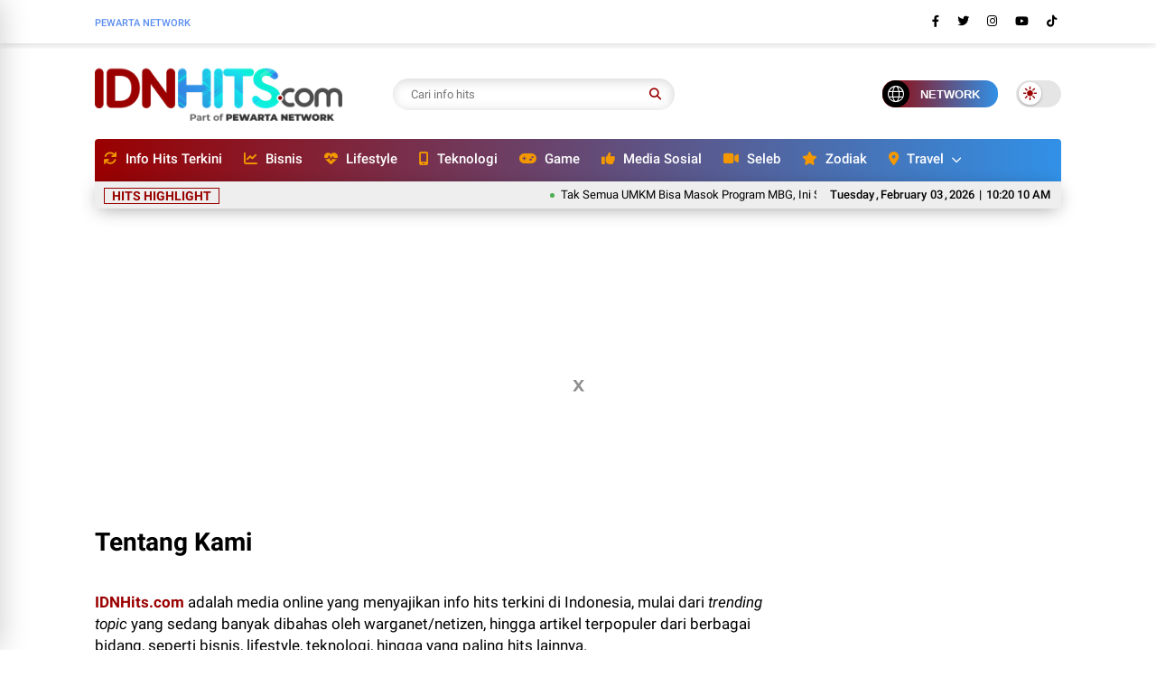

--- FILE ---
content_type: text/html; charset=utf-8
request_url: https://www.google.com/recaptcha/api2/aframe
body_size: 268
content:
<!DOCTYPE HTML><html><head><meta http-equiv="content-type" content="text/html; charset=UTF-8"></head><body><script nonce="LKsRG89kuqk2jLyn10MnIQ">/** Anti-fraud and anti-abuse applications only. See google.com/recaptcha */ try{var clients={'sodar':'https://pagead2.googlesyndication.com/pagead/sodar?'};window.addEventListener("message",function(a){try{if(a.source===window.parent){var b=JSON.parse(a.data);var c=clients[b['id']];if(c){var d=document.createElement('img');d.src=c+b['params']+'&rc='+(localStorage.getItem("rc::a")?sessionStorage.getItem("rc::b"):"");window.document.body.appendChild(d);sessionStorage.setItem("rc::e",parseInt(sessionStorage.getItem("rc::e")||0)+1);localStorage.setItem("rc::h",'1770114009613');}}}catch(b){}});window.parent.postMessage("_grecaptcha_ready", "*");}catch(b){}</script></body></html>

--- FILE ---
content_type: application/javascript; charset=utf-8
request_url: https://fundingchoicesmessages.google.com/f/AGSKWxWdwlSUFP69Wx0ppYUP6k9A36AszCzNM8ynQIEkY-jEWMX0KatLbA4Vmlx11ZSYu7jOL-JLvKKNmn2oPcYB6qgEGzH-TEZUwG2bXScn_0oWKr6TTFkwRGkry2riSSytA6dyGhkkdCqUAYRFeUZ_4cTNjiL1e9jrrrbyaqxKgHPgE20wsF6WujQdiQmj/_?module=ads/-gallery_ad/_728-90_.ng/ads//getads-
body_size: -1286
content:
window['af29df90-33c6-4eca-ad82-18d43591315c'] = true;

--- FILE ---
content_type: text/javascript; charset=UTF-8
request_url: https://www.idnhits.com/feeds/posts/default?alt=json-in-script&max-results=10&callback=jQuery37004733860527585694_1770114002793&_=1770114002794
body_size: 20194
content:
// API callback
jQuery37004733860527585694_1770114002793({"version":"1.0","encoding":"UTF-8","feed":{"xmlns":"http://www.w3.org/2005/Atom","xmlns$openSearch":"http://a9.com/-/spec/opensearchrss/1.0/","xmlns$blogger":"http://schemas.google.com/blogger/2008","xmlns$georss":"http://www.georss.org/georss","xmlns$gd":"http://schemas.google.com/g/2005","xmlns$thr":"http://purl.org/syndication/thread/1.0","id":{"$t":"tag:blogger.com,1999:blog-6802970148931768094"},"updated":{"$t":"2026-01-31T11:53:57.835+07:00"},"category":[{"term":"Teknologi"},{"term":"Bisnis"},{"term":"Lifestyle"},{"term":"Travel"},{"term":"Trending"},{"term":"Seleb"},{"term":"Kuliner"},{"term":"Health"},{"term":"Milenial"},{"term":"Advertorial"},{"term":"Media Sosial"},{"term":"Wisata"},{"term":"Zodiak"},{"term":"Karakter Zodiak"},{"term":"Sepakbola"},{"term":"Tips Sehat"},{"term":"Game"},{"term":"Mobile Game"},{"term":"Olahraga"},{"term":"Pendidikan"},{"term":"Video Game"},{"term":"berita"},{"term":"Gadget"},{"term":"Judi Online"},{"term":"Kasus Judi Online"},{"term":"Kopi Hitam"},{"term":"Manfaat Kopi Hitam"},{"term":"Sejarah Awal Mula"},{"term":"Tips Internet Aman"},{"term":"Tips Mengatur Keuangan"},{"term":"Bali"},{"term":"Balikpapan"},{"term":"Cara Mengatasi Gatal"},{"term":"Cek Tabungan"},{"term":"Cirebon"},{"term":"Cryptocurrency"},{"term":"Cyber Scurity"},{"term":"Entertainment"},{"term":"Game Android"},{"term":"Game Edukasi"},{"term":"Game Visual Novel"},{"term":"HP Huawei"},{"term":"Ide Bisnis"},{"term":"Iftar On The Sky"},{"term":"Ilmu Pengetahuan"},{"term":"Inspirasi"},{"term":"Jajanan Khas Balikpapan"},{"term":"Jajanan Khas Bitung"},{"term":"Jembatan Termegah"},{"term":"Kalkulator"},{"term":"Kominfo"},{"term":"Kota Batu"},{"term":"Kripto"},{"term":"Kuliner Khas Balikpapan"},{"term":"Kuliner Khas Cirebon"},{"term":"Kuliner Khas Madura"},{"term":"Madura"},{"term":"Makanan Khas Balikpapan"},{"term":"Manfaat Biji Teratai"},{"term":"Mata Uang Digital"},{"term":"Nusa Dua"},{"term":"Oleh-oleh khas Bitung"},{"term":"Otomotif"},{"term":"Pantai di Banjarmasin"},{"term":"Peringkat Media Sosial"},{"term":"Properti"},{"term":"Ramadhan"},{"term":"Ramadhan 2024"},{"term":"Shio"},{"term":"Smartphone"},{"term":"Sosial Budaya"},{"term":"Tahun Naga Kayu"},{"term":"Tempat Buka Puasa"},{"term":"Thariq Halilintar"},{"term":"The Batu Hotel \u0026 Villas"},{"term":"Tips Bisnis"},{"term":"Tips Cerdas"},{"term":"Tips Hemat"},{"term":"Tips Sukses"},{"term":"Wisata Banjarmasin"},{"term":"Wisata Pantai"},{"term":"Wisata di Bali"},{"term":"Wisata di Solo"},{"term":"Wisata di Wonosobo"},{"term":"kesehatan"}],"title":{"type":"text","$t":"Info Hits Terkini 2026 Viral di Indonesia - IDN Hits"},"subtitle":{"type":"html","$t":"Kumpulan info hits terkini 2026, trending terpopuler dan viral di Indonesia hari ini, seperti bisnis, teknologi, zodiak minggu ini, musik, dan wisata."},"link":[{"rel":"http://schemas.google.com/g/2005#feed","type":"application/atom+xml","href":"https:\/\/www.idnhits.com\/feeds\/posts\/default"},{"rel":"self","type":"application/atom+xml","href":"https:\/\/www.blogger.com\/feeds\/6802970148931768094\/posts\/default?alt=json-in-script\u0026max-results=10"},{"rel":"alternate","type":"text/html","href":"https:\/\/www.idnhits.com\/"},{"rel":"hub","href":"http://pubsubhubbub.appspot.com/"},{"rel":"next","type":"application/atom+xml","href":"https:\/\/www.blogger.com\/feeds\/6802970148931768094\/posts\/default?alt=json-in-script\u0026start-index=11\u0026max-results=10"}],"author":[{"name":{"$t":"Redaksi IDN Hits"},"uri":{"$t":"http:\/\/www.blogger.com\/profile\/13165098816499685845"},"email":{"$t":"noreply@blogger.com"},"gd$image":{"rel":"http://schemas.google.com/g/2005#thumbnail","width":"32","height":"32","src":"\/\/blogger.googleusercontent.com\/img\/b\/R29vZ2xl\/AVvXsEjjdCHApKjnSvpcoOBMIDe8YtdgKbHb1UURWIKeeHNv5GiVKwTnmo_a4NLod5rqzijMn2qKRjFU3XquC7maglFDfGBUn9kGQnY3lv1-ZLgsKJBBIRmDn_mOHDpxJXx8vsi2Xtg0aZsCiRuUZX1shhyxw3ATI3MfhHDMvvEdtewf8CYOOg\/s220\/favicon-idn-hits-dot-com.png"}}],"generator":{"version":"7.00","uri":"http://www.blogger.com","$t":"Blogger"},"openSearch$totalResults":{"$t":"130"},"openSearch$startIndex":{"$t":"1"},"openSearch$itemsPerPage":{"$t":"10"},"entry":[{"id":{"$t":"tag:blogger.com,1999:blog-6802970148931768094.post-5884418169511482596"},"published":{"$t":"2026-01-31T06:16:00.006+07:00"},"updated":{"$t":"2026-01-31T11:53:57.604+07:00"},"category":[{"scheme":"http://www.blogger.com/atom/ns#","term":"Bisnis"}],"title":{"type":"text","$t":"Tak Semua UMKM Bisa Masok Program MBG, Ini Standar yang Wajib Dipenuhi"},"content":{"type":"html","$t":"\u003Ctable align=\"center\" cellpadding=\"0\" cellspacing=\"0\" class=\"tr-caption-container\" style=\"margin-left: auto; margin-right: auto;\"\u003E\u003Ctbody\u003E\u003Ctr\u003E\u003Ctd style=\"text-align: center;\"\u003E\u003Ca href=\"https:\/\/blogger.googleusercontent.com\/img\/b\/R29vZ2xl\/AVvXsEhONvyfSCo__r-BAfVKlgdq1lQryPmZnxWuRGgMGvv4WZanPuomeOXMmPk_4L98yaKWqeegs770dbevfB9D69POUybA2czZ3SCfUlB0ZVHK9s2hq3WQJUFyHwLefkG3xGuyohAlyuGJJv4KndTaJdhdRD-Q6mpis-3IMiBIGwEmXrwy6o5QjePlkpYYph4\/s384\/1000456640.jpg\" style=\"margin-left: auto; margin-right: auto;\"\u003E\u003Cimg alt=\"Tak Semua UMKM Bisa Masok Program MBG, Ini Standar yang Wajib Dipenuhi\" border=\"0\" data-original-height=\"216\" data-original-width=\"384\" height=\"360\" src=\"https:\/\/blogger.googleusercontent.com\/img\/b\/R29vZ2xl\/AVvXsEhONvyfSCo__r-BAfVKlgdq1lQryPmZnxWuRGgMGvv4WZanPuomeOXMmPk_4L98yaKWqeegs770dbevfB9D69POUybA2czZ3SCfUlB0ZVHK9s2hq3WQJUFyHwLefkG3xGuyohAlyuGJJv4KndTaJdhdRD-Q6mpis-3IMiBIGwEmXrwy6o5QjePlkpYYph4\/w640-h360\/1000456640.jpg\" title=\"Tak Semua UMKM Bisa Masok Program MBG, Ini Standar yang Wajib Dipenuhi\" width=\"640\" \/\u003E\u003C\/a\u003E\u003C\/td\u003E\u003C\/tr\u003E\u003Ctr\u003E\u003Ctd class=\"tr-caption\" style=\"text-align: center;\"\u003ETak semua UMKM bisa masok program MBG, ini standar yang wajib dipenuhi. (Dok. Ist)\u003C\/td\u003E\u003C\/tr\u003E\u003C\/tbody\u003E\u003C\/table\u003E\u003Cp\u003E\u003Cb\u003EIDNHITS.COM —\u003C\/b\u003E Kementerian Usaha Mikro, Kecil, dan Menengah (UMKM) menegaskan bahwa tidak semua pelaku UMKM dapat langsung menjadi pemasok dapur Satuan Pelayanan Pemenuhan Gizi (SPPG) dalam Program Makan Bergizi Gratis (MBG).\u003C\/p\u003E\u003Cp\u003EPasalnya, terdapat standar kualitas dan kuantitas bahan baku yang harus dipenuhi demi menjamin keberlanjutan dan mutu program.\u003C\/p\u003E\u003Cp\u003EDeputi Bidang Usaha Mikro Kementerian \u003Ca href=\"https:\/\/www.idnhits.com\/2026\/01\/tak-semua-umkm-bisa-masok-program-mbg-ini-standart-yang-wajib-dipenuhi.html\"\u003EUMKM\u003C\/a\u003E, Riza Damanik, mengungkapkan hingga saat ini sekitar 24.000 UMKM telah terlibat sebagai pemasok dapur MBG.\u003C\/p\u003E\u003Cp\u003EProduk yang disuplai beragam, mulai dari bahan pangan seperti daging, ikan, ayam, sayur, buah, beras, dan telur, hingga produk non-pangan seperti sabun cuci piring hasil produksi UMKM.\u003C\/p\u003E\u003Cp\u003E“Produk UMKM pasti sangat diperlukan oleh SPPG, tetapi di tahap awal, tentu tidak semua UMKM dapat memenuhi standar SPPG,” kata Riza kepada Bisnis, dikutip Jumat (30\/1\/2026).\u003C\/p\u003E\u003Ch2 style=\"text-align: left;\"\u003EPelatihan dan pendampingan jadi kunci\u003C\/h2\u003E\u003Cp\u003ERiza menjelaskan, keterbatasan tersebut bukan berarti UMKM tersisih.\u003C\/p\u003E\u003Cp\u003EPemerintah justru menyiapkan berbagai program pelatihan, pendampingan, serta business matching agar UMKM mampu memenuhi kebutuhan \u003Ca href=\"https:\/\/www.idnhits.com\/2026\/01\/tak-semua-umkm-bisa-masok-program-mbg-ini-standart-yang-wajib-dipenuhi.html\"\u003Edapur MBG\u003C\/a\u003E secara berkelanjutan, baik dari sisi jumlah pasokan maupun standar mutu.\u003C\/p\u003E\u003Cp\u003ESejauh ini, kata Riza, belum ada keluhan berarti dari UMKM yang telah memasok ke dapur MBG.\u003C\/p\u003E\u003Cp\u003ETantangan yang muncul lebih disebabkan kurangnya pemahaman UMKM terkait mekanisme kemitraan, kebutuhan dapur, serta volume pasokan yang dibutuhkan.\u003C\/p\u003E\u003Cp\u003E“Itulah kenapa kita lakukan pelatihan dan pendampingan serta business matching, dan tahun 2026 kami perluas lagi,” ujarnya.\u003C\/p\u003E\u003Cp\u003EKe depan, Kementerian UMKM bersama Badan Gizi Nasional (BGN) akan kembali menjaring UMKM yang berminat menjadi \u003Ca href=\"https:\/\/www.idnhits.com\/2026\/01\/tak-semua-umkm-bisa-masok-program-mbg-ini-standart-yang-wajib-dipenuhi.html\"\u003Epemasok MBG\u003C\/a\u003E.\u003C\/p\u003E\u003Cp\u003EProgram tersebut mencakup pelatihan selama tiga bulan, dilanjutkan dengan business matching bagi UMKM yang dinyatakan lolos.\u003C\/p\u003E\u003Cp\u003ESelain itu, peserta juga akan didampingi dalam penyusunan kontrak kerja serta difasilitasi akses pembiayaan jika membutuhkan tambahan modal.\u003C\/p\u003E\u003Ch2 style=\"text-align: left;\"\u003EBGN utamakan produk lokal\u003C\/h2\u003E\u003Cp\u003EDi sisi lain, Kepala Badan Gizi Nasional (BGN) Dadan Hindayana menegaskan hingga kini tidak ada dapur SPPG yang dibekukan akibat menolak produk UMKM, petani, peternak, atau produsen lokal.\u003C\/p\u003E\u003Cp\u003EMenurutnya, persoalan yang kerap muncul justru terkait kesinambungan pasokan dalam jumlah besar.\u003C\/p\u003E\u003Cp\u003E“SPPG ini kan butuh jumlah besar, dan butuh kontinuitas. Jadi seluruh produk yang diproduksi lokal itu memang diutamakan masuk ke SPPG,” kata Dadan seusai rapat koordinasi terbatas di Kantor Kemenko Pangan, Jakarta, Kamis (29\/1\/2026).\u003C\/p\u003E\u003Cp\u003EIa menambahkan, setiap dapur SPPG didampingi ahli gizi yang menyusun menu berbasis potensi sumber daya lokal dan selera masyarakat setempat.\u003C\/p\u003E\u003Cp\u003EProses memasak pun tetap memperhatikan kearifan lokal agar makanan yang disajikan tidak hanya bergizi, tetapi juga sesuai budaya daerah.\u003C\/p\u003E\u003Ch2 style=\"text-align: left;\"\u003ESPPG dilarang tolak produk UMKM\u003C\/h2\u003E\u003Cp\u003ESebelumnya, Wakil Kepala BGN Bidang Komunikasi Publik dan Investigasi, Nanik Sudaryati Deyang, menegaskan bahwa SPPG yang menolak produk UMKM, petani, peternak, atau nelayan kecil demi mengutamakan pemasok besar akan dikenakan sanksi tegas.\u003C\/p\u003E\u003Cp\u003E“Akan saya suspend [SPPG yang menolak pasokan dari petani dan peternak]. Sebab ini berarti Anda melawan Peraturan Presiden,” kata Nanik dalam keterangan tertulis, Selasa (27\/1\/2026).\u003C\/p\u003E\u003Cp\u003EIa merujuk pada Pasal 38 ayat 1 Peraturan Presiden Nomor 115 Tahun 2025 yang menegaskan bahwa pelaksanaan MBG harus memprioritaskan pemanfaatan produk lokal serta melibatkan UMKM, koperasi, dan pelaku usaha kecil lainnya.\u003C\/p\u003E\u003Cp\u003E“Ingat ya, Kepala SPPG, Mitra, jangan pernah menolak produk petani, peternak, dan nelayan kecil dengan semena-mena,” tegas Nanik.\u003C\/p\u003E\u003Cp\u003ELebih lanjut, ia menekankan SPPG juga memiliki tanggung jawab untuk membina UMKM dan produsen kecil agar mampu memasok bahan pangan dengan kualitas yang sesuai standar.\u003C\/p\u003E\u003Cp\u003E“Laksanakan program MBG dengan nurani, dan jangan hanya sekadar bisnis oriented,” pungkasnya.\u003C\/p\u003E\u003Cp\u003E\u003Ca href=\"https:\/\/busabathai.com\/\" style=\"display:none\"\u003Eslot\u003C\/a\u003E\u003C\/p\u003E"},"link":[{"rel":"edit","type":"application/atom+xml","href":"https:\/\/www.blogger.com\/feeds\/6802970148931768094\/posts\/default\/5884418169511482596"},{"rel":"self","type":"application/atom+xml","href":"https:\/\/www.blogger.com\/feeds\/6802970148931768094\/posts\/default\/5884418169511482596"},{"rel":"alternate","type":"text/html","href":"https:\/\/www.idnhits.com\/2026\/01\/tak-semua-umkm-bisa-masok-program-mbg-ini-standart-yang-wajib-dipenuhi.html","title":"Tak Semua UMKM Bisa Masok Program MBG, Ini Standar yang Wajib Dipenuhi"}],"author":[{"name":{"$t":"Hammad Hendra"},"uri":{"$t":"http:\/\/www.blogger.com\/profile\/15532909718715028486"},"email":{"$t":"noreply@blogger.com"},"gd$image":{"rel":"http://schemas.google.com/g/2005#thumbnail","width":"32","height":"27","src":"\/\/blogger.googleusercontent.com\/img\/b\/R29vZ2xl\/AVvXsEhaXuvH6GoMvUD2P2YqW3bAoMuM5GMt8ngywYNVzBn3zvZqEEBxvTKWuxVrZy-Sn6SECtx7CLW-3NMXY5ImGvbAb2GBU8NvFjTJcoR5UzX0pHCUwIxH-h9GfgfJdRWYiadmITJ9VUAReskNAb1FLoce6QW2y0GL4IFk-iHYr6ZvHbAxkA\/s220\/IMG_20241214_220919.png"}}],"media$thumbnail":{"xmlns$media":"http://search.yahoo.com/mrss/","url":"https:\/\/blogger.googleusercontent.com\/img\/b\/R29vZ2xl\/AVvXsEhONvyfSCo__r-BAfVKlgdq1lQryPmZnxWuRGgMGvv4WZanPuomeOXMmPk_4L98yaKWqeegs770dbevfB9D69POUybA2czZ3SCfUlB0ZVHK9s2hq3WQJUFyHwLefkG3xGuyohAlyuGJJv4KndTaJdhdRD-Q6mpis-3IMiBIGwEmXrwy6o5QjePlkpYYph4\/s72-w640-h360-c\/1000456640.jpg","height":"72","width":"72"}},{"id":{"$t":"tag:blogger.com,1999:blog-6802970148931768094.post-6459902310089452213"},"published":{"$t":"2026-01-31T00:40:00.002+07:00"},"updated":{"$t":"2026-01-31T11:43:49.201+07:00"},"category":[{"scheme":"http://www.blogger.com/atom/ns#","term":"Teknologi"}],"title":{"type":"text","$t":"Talenta Digital Jatim Digenjot, Kemkomdigi Targetkan 19 Ribu SDM Siap Digital di 2026"},"content":{"type":"html","$t":"\u003Ctable align=\"center\" cellpadding=\"0\" cellspacing=\"0\" class=\"tr-caption-container\" style=\"margin-left: auto; margin-right: auto;\"\u003E\u003Ctbody\u003E\u003Ctr\u003E\u003Ctd style=\"text-align: center;\"\u003E\u003Ca href=\"https:\/\/blogger.googleusercontent.com\/img\/b\/R29vZ2xl\/AVvXsEja13I_Wetsq5BgeCvggDqxBoCrhO91WSaiIYoXZ8X6oOqkGEqmazaxxDHbtpuMuRP4LUFmyfCubaq8Bx5dQRaiVacOjVtSeF_DaKpr3legOgPjKMWuLTq6izNZ3xLbt9TbD_yDP5lVz3mNSsdiR8AcKw8O06RTOAZOvwEYghXtf6Tcl3hbku90iQPTGq8\/s800\/1000456542.webp\" style=\"margin-left: auto; margin-right: auto;\"\u003E\u003Cimg alt=\"Talenta Digital Jatim Digenjot, Kemkomdigi Targetkan 19 Ribu SDM Siap Digital di 2026\" border=\"0\" data-original-height=\"533\" data-original-width=\"800\" src=\"https:\/\/blogger.googleusercontent.com\/img\/b\/R29vZ2xl\/AVvXsEja13I_Wetsq5BgeCvggDqxBoCrhO91WSaiIYoXZ8X6oOqkGEqmazaxxDHbtpuMuRP4LUFmyfCubaq8Bx5dQRaiVacOjVtSeF_DaKpr3legOgPjKMWuLTq6izNZ3xLbt9TbD_yDP5lVz3mNSsdiR8AcKw8O06RTOAZOvwEYghXtf6Tcl3hbku90iQPTGq8\/s16000\/1000456542.webp\" title=\"Talenta Digital Jatim Digenjot, Kemkomdigi Targetkan 19 Ribu SDM Siap Digital di 2026\" \/\u003E\u003C\/a\u003E\u003C\/td\u003E\u003C\/tr\u003E\u003Ctr\u003E\u003Ctd class=\"tr-caption\" style=\"text-align: center;\"\u003ETalenta digital jatim digenjot, Kemkomdigi targetkan 19 ribu SDM siap digital di 2026. (Dok. Kemkomdigi)\u003C\/td\u003E\u003C\/tr\u003E\u003C\/tbody\u003E\u003C\/table\u003E\u003Cp\u003E\u003Cb\u003EIDNHITS.COM —\u003C\/b\u003E Kementerian Komunikasi dan Digital (Kemkomdigi) bersama Pemerintah Provinsi Jawa Timur resmi memperkuat kolaborasi pengembangan sumber daya manusia digital.\u003C\/p\u003E\u003Cp\u003EMelalui Badan Pengembangan Sumber Daya Manusia (BPSDM), kedua pihak menandatangani adendum nota kesepakatan untuk mencetak 19.000 talenta digital sepanjang 2026.\u003C\/p\u003E\u003Cp\u003EMenteri Komunikasi dan Digital Meutya Hafid menegaskan bahwa penguatan talenta digital menjadi prioritas nasional seiring melonjaknya kebutuhan SDM berkompetensi digital di berbagai sektor.\u003C\/p\u003E\u003Cp\u003EIa menyebut Jawa Timur sebagai mitra strategis pertama di level provinsi dalam kerja sama formal pengembangan SDM digital.\u003C\/p\u003E\u003Cp\u003E“Pengembangan talenta digital menjadi agenda strategis nasional dan kami senang sekali MoU pertama dengan pemerintah provinsi yang dilakukan dengan Jawa Timur untuk pengembangan sumber daya manusia,” ungkap Meutya di Gedung Negara Grahadi, Surabaya, Jawa Timur, Jumat.\u003C\/p\u003E\u003Cp\u003EProgram ini menargetkan pelatihan lintas kelompok, mulai dari aparatur sipil negara, pelajar, mahasiswa, hingga masyarakat umum.\u003C\/p\u003E\u003Cp\u003EFokusnya bukan hanya peningkatan literasi digital, tetapi juga penguatan kapasitas dan kompetensi yang relevan dengan kebutuhan industri dan layanan publik.\u003C\/p\u003E\u003Cp\u003E\u003Ca href=\"https:\/\/www.idnhits.com\/2026\/01\/talenta-digital-jatim-digenjot-kemkomdigi-targetkan-19-ribu-sdm-siap-digital-di-2026.html\"\u003EKemkomdigi\u003C\/a\u003E menilai Jawa Timur memiliki ekosistem digital yang matang dan kolaboratif.\u003C\/p\u003E\u003Cp\u003ESinergi antara pesantren, akademisi, dan sektor layanan seperti rumah sakit dinilai menjadi fondasi penting untuk mempercepat transformasi digital yang inklusif.\u003C\/p\u003E\u003Cp\u003E“Ekosistem di Jawa Timur berjalan dengan baik, seperti yang disampaikan Ibu Gubernur dengan pesantren, dengan akademisi kemudian dengan rumah sakit. Jadi memang tidak ada transformasi digital yang bisa bagus sendiri,” ujarnya.\u003C\/p\u003E\u003Cp\u003ESecara nasional, kebutuhan talenta digital diproyeksikan terus meningkat hingga mencapai 12 juta orang pada 2030.\u003C\/p\u003E\u003Cp\u003EDengan populasi sekitar 42 juta jiwa, Jawa Timur dipandang memiliki peran krusial dalam menopang target tersebut.\u003C\/p\u003E\u003Cp\u003E“Dengan jumlah penduduk sekitar 42 juta jiwa, Jawa Timur dipandang memiliki peran strategis dalam mendukung pencapaian target nasional,” tuturnya.\u003C\/p\u003E\u003Cp\u003EMeutya menambahkan, skema pengembangan talenta digital di Jawa Timur dirancang sebagai perjalanan pembelajaran berkelanjutan (learning journey).\u003C\/p\u003E\u003Cp\u003ESkala pelatihan yang menyasar 19.000 peserta mencerminkan komitmen kuat pemerintah daerah dalam memperluas kapasitas digital masyarakat.\u003C\/p\u003E\u003Cp\u003E“Ini bagian dari learning journey (perjalanan pembelajaran) pengembangan talenta digital yang dirancang secara bertahap dan berkelanjutan. Skala program pelatihan yang diusulkan menunjukkan keseriusan Jawa Timur, yakni 19.000 peserta,” ujarnya.\u003C\/p\u003E\u003Cp\u003ESelain itu, kerja sama ini juga membuka ruang kolaborasi dengan industri, mitra global, serta komunitas teknologi.\u003C\/p\u003E\u003Cp\u003ETermasuk di dalamnya pemanfaatan karya anak bangsa berbasis kecerdasan buatan untuk menjawab tantangan ruang digital nasional dan mendorong \u003Ca href=\"https:\/\/www.idnhits.com\/2026\/01\/talenta-digital-jatim-digenjot-kemkomdigi-targetkan-19-ribu-sdm-siap-digital-di-2026.html\"\u003Ekemandirian teknologi Indonesia\u003C\/a\u003E.\u003C\/p\u003E\u003Cp\u003E\u003Ca href=\"https:\/\/www.cloudshookahlounge.com\/\" style=\"display:none\"\u003Emaxslot88\u003C\/a\u003E\u003C\/p\u003E"},"link":[{"rel":"edit","type":"application/atom+xml","href":"https:\/\/www.blogger.com\/feeds\/6802970148931768094\/posts\/default\/6459902310089452213"},{"rel":"self","type":"application/atom+xml","href":"https:\/\/www.blogger.com\/feeds\/6802970148931768094\/posts\/default\/6459902310089452213"},{"rel":"alternate","type":"text/html","href":"https:\/\/www.idnhits.com\/2026\/01\/talenta-digital-jatim-digenjot-kemkomdigi-targetkan-19-ribu-sdm-siap-digital-di-2026.html","title":"Talenta Digital Jatim Digenjot, Kemkomdigi Targetkan 19 Ribu SDM Siap Digital di 2026"}],"author":[{"name":{"$t":"Hammad Hendra"},"uri":{"$t":"http:\/\/www.blogger.com\/profile\/15532909718715028486"},"email":{"$t":"noreply@blogger.com"},"gd$image":{"rel":"http://schemas.google.com/g/2005#thumbnail","width":"32","height":"27","src":"\/\/blogger.googleusercontent.com\/img\/b\/R29vZ2xl\/AVvXsEhaXuvH6GoMvUD2P2YqW3bAoMuM5GMt8ngywYNVzBn3zvZqEEBxvTKWuxVrZy-Sn6SECtx7CLW-3NMXY5ImGvbAb2GBU8NvFjTJcoR5UzX0pHCUwIxH-h9GfgfJdRWYiadmITJ9VUAReskNAb1FLoce6QW2y0GL4IFk-iHYr6ZvHbAxkA\/s220\/IMG_20241214_220919.png"}}],"media$thumbnail":{"xmlns$media":"http://search.yahoo.com/mrss/","url":"https:\/\/blogger.googleusercontent.com\/img\/b\/R29vZ2xl\/AVvXsEja13I_Wetsq5BgeCvggDqxBoCrhO91WSaiIYoXZ8X6oOqkGEqmazaxxDHbtpuMuRP4LUFmyfCubaq8Bx5dQRaiVacOjVtSeF_DaKpr3legOgPjKMWuLTq6izNZ3xLbt9TbD_yDP5lVz3mNSsdiR8AcKw8O06RTOAZOvwEYghXtf6Tcl3hbku90iQPTGq8\/s72-c\/1000456542.webp","height":"72","width":"72"}},{"id":{"$t":"tag:blogger.com,1999:blog-6802970148931768094.post-4084935529832172067"},"published":{"$t":"2026-01-27T23:59:00.002+07:00"},"updated":{"$t":"2026-01-28T21:27:32.126+07:00"},"category":[{"scheme":"http://www.blogger.com/atom/ns#","term":"kesehatan"}],"title":{"type":"text","$t":"Banjir Bekasi Surut, Ancaman Penyakit Mengintai, Dinkes Ingatkan Pentingnya PHBS"},"content":{"type":"html","$t":"\u003Ctable align=\"center\" cellpadding=\"0\" cellspacing=\"0\" class=\"tr-caption-container\" style=\"margin-left: auto; margin-right: auto;\"\u003E\u003Ctbody\u003E\u003Ctr\u003E\u003Ctd style=\"text-align: center;\"\u003E\u003Ca href=\"https:\/\/blogger.googleusercontent.com\/img\/b\/R29vZ2xl\/AVvXsEihp2Z2GZKIA_9CEYJjaTB20XxBHr2My0UzlAXnjxBF4CcKblX-13tZRe_wuC6K-xKcvErbrU3KRRKWPWOxgHZg9LaMtFiUAFpF1o-MxcOndkopVaBH7MvZoQ6sY4M7ANvReLpfdUFQELZCor1vS-gQcaEpX6Puou65idsIK8hWThhDoblG8lBY_3Mmv88\/s589\/1000451694.png\" style=\"margin-left: auto; margin-right: auto;\"\u003E\u003Cimg alt=\"Banjir Bekasi Surut, Ancaman Penyakit Mengintai, Dinkes Ingatkan Pentingnya PHBS\" border=\"0\" data-original-height=\"375\" data-original-width=\"589\" src=\"https:\/\/blogger.googleusercontent.com\/img\/b\/R29vZ2xl\/AVvXsEihp2Z2GZKIA_9CEYJjaTB20XxBHr2My0UzlAXnjxBF4CcKblX-13tZRe_wuC6K-xKcvErbrU3KRRKWPWOxgHZg9LaMtFiUAFpF1o-MxcOndkopVaBH7MvZoQ6sY4M7ANvReLpfdUFQELZCor1vS-gQcaEpX6Puou65idsIK8hWThhDoblG8lBY_3Mmv88\/s16000\/1000451694.png\" title=\"Banjir Bekasi Surut, Ancaman Penyakit Mengintai, Dinkes Ingatkan Pentingnya PHBS\" \/\u003E\u003C\/a\u003E\u003C\/td\u003E\u003C\/tr\u003E\u003Ctr\u003E\u003Ctd class=\"tr-caption\" style=\"text-align: center;\"\u003EBanjir Bekasi surut, ancaman penyakit mengintai, Dinkes ingatkan pentingnya PHBS. (Dok. Ist)\u003C\/td\u003E\u003C\/tr\u003E\u003C\/tbody\u003E\u003C\/table\u003E\u003Cp\u003E\u003Cb\u003EIDNHITS.COM — \u003C\/b\u003ESurutnya banjir yang sebelumnya merendam sejumlah wilayah di Kabupaten Bekasi menyisakan potensi ancaman kesehatan bagi masyarakat.\u003C\/p\u003E\u003Cp\u003EPaparan air kotor, lumpur, dan material sisa banjir dinilai dapat memicu berbagai penyakit jika tidak diantisipasi dengan baik.\u003C\/p\u003E\u003Cp\u003EKepala Dinas Kesehatan Kabupaten Bekasi, dr. Arief Kurnia, menjelaskan bahwa dampak kesehatan akibat banjir umumnya tidak langsung dirasakan, melainkan muncul beberapa hari setelah genangan air menghilang.\u003C\/p\u003E\u003Cp\u003E“Apalagi banjir tahun ini cukup besar dan membawa lumpur serta berbagai material lainnya. Penyakit yang sering dialami warga antara lain infeksi saluran pernapasan atas, batuk, pilek, demam, diare, gangguan kulit seperti dermatitis dan gatal-gatal, serta kelelahan yang menyebabkan pegal-pegal dan kelemahan otot,” ujarnya, Selasa (27\/1\/2026).\u003C\/p\u003E\u003Cp\u003EIa menegaskan, penerapan Perilaku Hidup Bersih dan Sehat (PHBS) menjadi langkah utama untuk mencegah munculnya\u003Ca href=\"https:\/\/www.idnhits.com\/2026\/01\/banjir-bekasi-surut-ancaman-penyakit-mengintai-dinkes-ingatkan-pentingnya-phbs.html\"\u003E penyakit pascabanjir\u003C\/a\u003E.\u003C\/p\u003E\u003Cp\u003EMenurutnya, imbauan tersebut berlaku bagi seluruh masyarakat, terutama di 17 kecamatan yang terdampak banjir.\u003C\/p\u003E\u003Cp\u003E“Masyarakat harus menerapkan perilaku hidup sehat setelah banjir yang melanda di 17 kecamatan di wilayah kita. Petugas kami pun sudah mensosialisasikan hal itu,” kata Arief.\u003C\/p\u003E\u003Cp\u003ESebagai bentuk kesiapsiagaan, Dinas Kesehatan Kabupaten Bekasi juga telah menurunkan tenaga medis ke sejumlah posko kesehatan di daerah terdampak.\u003C\/p\u003E\u003Cp\u003EWarga diminta tidak ragu memanfaatkan layanan kesehatan yang tersedia, baik di puskesmas maupun posko pengungsian.\u003C\/p\u003E\u003Cp\u003E“Kami mengimbau masyarakat, khususnya yang terkena dampak banjir, untuk selalu menjaga kesehatannya, memeriksakan diri ke posko-posko kesehatan baik yang ada di puskesmas maupun posko pengungsian masyarakat, dan menjaga kebersihan rumah pasca banjir,” jelasnya.\u003C\/p\u003E\u003Cp\u003ESelain penyakit yang ditularkan melalui air dan lingkungan kotor, Arief juga mengingatkan potensi meningkatnya kasus \u003Ca href=\"https:\/\/www.idnhits.com\/2026\/01\/banjir-bekasi-surut-ancaman-penyakit-mengintai-dinkes-ingatkan-pentingnya-phbs.html\"\u003EDemam Berdarah Dengue\u003C\/a\u003E (DBD) seiring musim hujan.\u003C\/p\u003E\u003Cp\u003EIa meminta masyarakat aktif melakukan pemberantasan sarang nyamuk di lingkungan sekitar.\u003C\/p\u003E\u003Cp\u003E“Untuk mencegah DBD, masyarakat agar selalu menguras dan menutup tempat penampungan air, serta mengubur barang-barang yang bisa menampung air, sehingga nyamuk DBD tidak bisa bertelur dan berkembang biak,” tandasnya.\u003C\/p\u003E\u003Cp\u003EDinas Kesehatan Kabupaten Bekasi memastikan akan terus melakukan pemantauan kesehatan serta memberikan pelayanan optimal bagi warga terdampak, sekaligus mengantisipasi potensi lonjakan penyakit pascabanjir.\u003C\/p\u003E\u003Cp\u003E\u003Ca href=\"https:\/\/www.methodsportsandfitness.com\/camps\/\" style=\"display:none\"\u003ESlot dana\u003C\/a\u003E\u003C\/p\u003E"},"link":[{"rel":"edit","type":"application/atom+xml","href":"https:\/\/www.blogger.com\/feeds\/6802970148931768094\/posts\/default\/4084935529832172067"},{"rel":"self","type":"application/atom+xml","href":"https:\/\/www.blogger.com\/feeds\/6802970148931768094\/posts\/default\/4084935529832172067"},{"rel":"alternate","type":"text/html","href":"https:\/\/www.idnhits.com\/2026\/01\/banjir-bekasi-surut-ancaman-penyakit-mengintai-dinkes-ingatkan-pentingnya-phbs.html","title":"Banjir Bekasi Surut, Ancaman Penyakit Mengintai, Dinkes Ingatkan Pentingnya PHBS"}],"author":[{"name":{"$t":"Hammad Hendra"},"uri":{"$t":"http:\/\/www.blogger.com\/profile\/15532909718715028486"},"email":{"$t":"noreply@blogger.com"},"gd$image":{"rel":"http://schemas.google.com/g/2005#thumbnail","width":"32","height":"27","src":"\/\/blogger.googleusercontent.com\/img\/b\/R29vZ2xl\/AVvXsEhaXuvH6GoMvUD2P2YqW3bAoMuM5GMt8ngywYNVzBn3zvZqEEBxvTKWuxVrZy-Sn6SECtx7CLW-3NMXY5ImGvbAb2GBU8NvFjTJcoR5UzX0pHCUwIxH-h9GfgfJdRWYiadmITJ9VUAReskNAb1FLoce6QW2y0GL4IFk-iHYr6ZvHbAxkA\/s220\/IMG_20241214_220919.png"}}],"media$thumbnail":{"xmlns$media":"http://search.yahoo.com/mrss/","url":"https:\/\/blogger.googleusercontent.com\/img\/b\/R29vZ2xl\/AVvXsEihp2Z2GZKIA_9CEYJjaTB20XxBHr2My0UzlAXnjxBF4CcKblX-13tZRe_wuC6K-xKcvErbrU3KRRKWPWOxgHZg9LaMtFiUAFpF1o-MxcOndkopVaBH7MvZoQ6sY4M7ANvReLpfdUFQELZCor1vS-gQcaEpX6Puou65idsIK8hWThhDoblG8lBY_3Mmv88\/s72-c\/1000451694.png","height":"72","width":"72"}},{"id":{"$t":"tag:blogger.com,1999:blog-6802970148931768094.post-242239058861852047"},"published":{"$t":"2026-01-27T14:37:00.000+07:00"},"updated":{"$t":"2026-01-27T14:37:00.848+07:00"},"category":[{"scheme":"http://www.blogger.com/atom/ns#","term":"Teknologi"}],"title":{"type":"text","$t":"Pesan WhatsApp Telat Masuk? Ini Penyebab yang Sering Tak Disadari Pengguna"},"content":{"type":"html","$t":"\u003Cp\u003E\u003Ctable align=\"center\" cellpadding=\"0\" cellspacing=\"0\" class=\"tr-caption-container\" style=\"margin-left: auto; margin-right: auto;\"\u003E\u003Ctbody\u003E\u003Ctr\u003E\u003Ctd style=\"text-align: center;\"\u003E\u003Ca href=\"https:\/\/blogger.googleusercontent.com\/img\/b\/R29vZ2xl\/AVvXsEjHzb1Qq0j2HGfJSujZEezA-_DWhfIdaosvuUsMIYoAwQjtNT36SqT76pZK_BM1EfS-7-Zjs99pRhyHcv4QG-2KnkBCcDMVSBmVCXLxZ2OCmBi1TvzxR7dagG1rn0szRxuz00H_YAsAcsC3Va1p9HvHNXXh4HiZ5F6BAKK24ahBlXjBp0wnnIwa6nTYoCT3\/s1200\/Pesan-WhatsApp-Telat-Masuk-Ini-Penyebab-yang-Sering-Tak-Disadari-Pengguna.jpg\" imageanchor=\"1\" style=\"margin-left: auto; margin-right: auto;\"\u003E\u003Cimg alt=\"Pesan WhatsApp Telat Masuk? Ini Penyebab yang Sering Tak Disadari Pengguna\" border=\"0\" data-original-height=\"800\" data-original-width=\"1200\" src=\"https:\/\/blogger.googleusercontent.com\/img\/b\/R29vZ2xl\/AVvXsEjHzb1Qq0j2HGfJSujZEezA-_DWhfIdaosvuUsMIYoAwQjtNT36SqT76pZK_BM1EfS-7-Zjs99pRhyHcv4QG-2KnkBCcDMVSBmVCXLxZ2OCmBi1TvzxR7dagG1rn0szRxuz00H_YAsAcsC3Va1p9HvHNXXh4HiZ5F6BAKK24ahBlXjBp0wnnIwa6nTYoCT3\/s16000\/Pesan-WhatsApp-Telat-Masuk-Ini-Penyebab-yang-Sering-Tak-Disadari-Pengguna.jpg\" title=\"Pesan WhatsApp Telat Masuk? Ini Penyebab yang Sering Tak Disadari Pengguna\" \/\u003E\u003C\/a\u003E\u003C\/td\u003E\u003C\/tr\u003E\u003Ctr\u003E\u003Ctd class=\"tr-caption\" style=\"text-align: center;\"\u003EPesan WhatsApp Telat Masuk? Ini Penyebab yang Sering Tak Disadari Pengguna\u003C\/td\u003E\u003C\/tr\u003E\u003C\/tbody\u003E\u003C\/table\u003E\u003Cb\u003E\u003Cbr \/\u003E\u003C\/b\u003E\u003C\/p\u003E\u003Cp\u003E\u003Cb\u003EIDNHITS.COM —\u003C\/b\u003E Banyak \u003Ca href=\"https:\/\/www.idnhits.com\/2026\/01\/pesan-whatsapp-telat-masuk-ini-penyebab-yang-sering-tak-disadari-pengguna.html\"\u003Epengguna WhatsApp di Indonesia\u003C\/a\u003E mengeluhkan pesan yang baru muncul setelah aplikasi dibuka. Padahal, notifikasi seharusnya diterima secara real-time tanpa harus membuka aplikasi terlebih dahulu.\u003C\/p\u003E\u003Cp\u003EKondisi ini kerap dianggap sebagai gangguan server WhatsApp, namun faktanya penyebab utama justru berasal dari pengaturan dan kondisi perangkat pengguna sendiri.\u003C\/p\u003E\u003Cp\u003ESecara teknis, pesan sebenarnya sudah masuk ke sistem WhatsApp. Hanya saja, notifikasi tidak berhasil dikirimkan ke ponsel tepat waktu akibat adanya hambatan tertentu. Jika dibiarkan, kondisi ini bisa membuat Anda terlambat membaca pesan penting, baik urusan pekerjaan maupun komunikasi pribadi.\u003C\/p\u003E\u003Cp\u003EBerikut rangkuman sejumlah faktor yang paling sering menyebabkan \u003Ca href=\"https:\/\/www.idnhits.com\/2026\/01\/pesan-whatsapp-telat-masuk-ini-penyebab-yang-sering-tak-disadari-pengguna.html\"\u003Epesan WhatsApp telat masuk\u003C\/a\u003E dan baru muncul saat aplikasi dibuka.\u003C\/p\u003E\u003Ch2 style=\"text-align: left;\"\u003E1. Koneksi internet tidak konsisten\u003C\/h2\u003E\u003Cp\u003EMasalah jaringan menjadi penyebab paling umum. Sinyal seluler yang lemah, koneksi data yang tidak stabil, atau WiFi yang sering terputus membuat WhatsApp gagal mengirim notifikasi push ke perangkat. Akibatnya, pesan tertahan sementara dan baru muncul setelah koneksi membaik atau aplikasi dibuka secara manual.\u003C\/p\u003E\u003Ch2 style=\"text-align: left;\"\u003E2. Aktivitas aplikasi di latar belakang dibatasi\u003C\/h2\u003E\u003Cp\u003EPengaturan ponsel yang membatasi penggunaan data atau sinkronisasi di latar belakang juga berdampak besar. Saat WhatsApp tidak diizinkan berjalan di background, sistem tidak akan “membangunkan” aplikasi untuk menerima pesan secara langsung. Kondisi ini membuat WhatsApp seolah tidak aktif meski sebenarnya tetap terpasang.\u003C\/p\u003E\u003Ch2 style=\"text-align: left;\"\u003E3. Mode hemat baterai atau hemat data aktif\u003C\/h2\u003E\u003Cp\u003EFitur penghemat baterai dan data memang berguna, tetapi bisa menjadi bumerang. Saat mode ini aktif, ponsel secara otomatis membatasi aktivitas aplikasi di latar belakang, termasuk WhatsApp. Dampaknya, notifikasi pesan menjadi tertunda dan baru terlihat ketika aplikasi dibuka.\u003C\/p\u003E\u003Ch2 style=\"text-align: left;\"\u003E4. Notifikasi WhatsApp dimatikan\u003C\/h2\u003E\u003Cp\u003EPengaturan notifikasi yang nonaktif, baik disengaja maupun tidak, menjadi penyebab klasik lainnya. Selain itu, mode “Jangan Ganggu” yang aktif juga dapat menyembunyikan notifikasi dari semua aplikasi, sehingga pesan WhatsApp tidak muncul di layar meski sudah masuk.\u003C\/p\u003E\u003Ch2 style=\"text-align: left;\"\u003E5. Aplikasi WhatsApp belum diperbarui\u003C\/h2\u003E\u003Cp\u003EMenggunakan versi WhatsApp yang sudah lama berisiko menimbulkan bug, termasuk masalah notifikasi. Pembaruan aplikasi biasanya membawa perbaikan sistem dan peningkatan performa. Jika WhatsApp jarang di-update, fungsi notifikasi bisa berjalan tidak optimal.\u003C\/p\u003E\u003Cp\u003EDengan memahami penyebab-penyebab tersebut, pengguna diharapkan bisa mengecek ulang pengaturan ponsel dan aplikasi \u003Ca href=\"https:\/\/www.idnhits.com\/2026\/01\/pesan-whatsapp-telat-masuk-ini-penyebab-yang-sering-tak-disadari-pengguna.html\"\u003EWhatsApp\u003C\/a\u003E. Langkah sederhana ini dapat membantu memastikan pesan masuk tepat waktu tanpa harus menunggu aplikasi dibuka.\u003C\/p\u003E"},"link":[{"rel":"edit","type":"application/atom+xml","href":"https:\/\/www.blogger.com\/feeds\/6802970148931768094\/posts\/default\/242239058861852047"},{"rel":"self","type":"application/atom+xml","href":"https:\/\/www.blogger.com\/feeds\/6802970148931768094\/posts\/default\/242239058861852047"},{"rel":"alternate","type":"text/html","href":"https:\/\/www.idnhits.com\/2026\/01\/pesan-whatsapp-telat-masuk-ini-penyebab-yang-sering-tak-disadari-pengguna.html","title":"Pesan WhatsApp Telat Masuk? Ini Penyebab yang Sering Tak Disadari Pengguna"}],"author":[{"name":{"$t":"Redaksi IDN Hits"},"uri":{"$t":"http:\/\/www.blogger.com\/profile\/13165098816499685845"},"email":{"$t":"noreply@blogger.com"},"gd$image":{"rel":"http://schemas.google.com/g/2005#thumbnail","width":"32","height":"32","src":"\/\/blogger.googleusercontent.com\/img\/b\/R29vZ2xl\/AVvXsEjjdCHApKjnSvpcoOBMIDe8YtdgKbHb1UURWIKeeHNv5GiVKwTnmo_a4NLod5rqzijMn2qKRjFU3XquC7maglFDfGBUn9kGQnY3lv1-ZLgsKJBBIRmDn_mOHDpxJXx8vsi2Xtg0aZsCiRuUZX1shhyxw3ATI3MfhHDMvvEdtewf8CYOOg\/s220\/favicon-idn-hits-dot-com.png"}}],"media$thumbnail":{"xmlns$media":"http://search.yahoo.com/mrss/","url":"https:\/\/blogger.googleusercontent.com\/img\/b\/R29vZ2xl\/AVvXsEjHzb1Qq0j2HGfJSujZEezA-_DWhfIdaosvuUsMIYoAwQjtNT36SqT76pZK_BM1EfS-7-Zjs99pRhyHcv4QG-2KnkBCcDMVSBmVCXLxZ2OCmBi1TvzxR7dagG1rn0szRxuz00H_YAsAcsC3Va1p9HvHNXXh4HiZ5F6BAKK24ahBlXjBp0wnnIwa6nTYoCT3\/s72-c\/Pesan-WhatsApp-Telat-Masuk-Ini-Penyebab-yang-Sering-Tak-Disadari-Pengguna.jpg","height":"72","width":"72"}},{"id":{"$t":"tag:blogger.com,1999:blog-6802970148931768094.post-6699625895631289974"},"published":{"$t":"2026-01-20T12:26:00.005+07:00"},"updated":{"$t":"2026-01-20T12:26:53.180+07:00"},"category":[{"scheme":"http://www.blogger.com/atom/ns#","term":"Bisnis"}],"title":{"type":"text","$t":"Menjaga Kejelasan Identitas Brand di Tengah Ragam Informasi Digital"},"content":{"type":"html","$t":"\u003Cp\u003E\u003Ctable align=\"center\" cellpadding=\"0\" cellspacing=\"0\" class=\"tr-caption-container\" style=\"margin-left: auto; margin-right: auto;\"\u003E\u003Ctbody\u003E\u003Ctr\u003E\u003Ctd style=\"text-align: center;\"\u003E\u003Ca href=\"https:\/\/blogger.googleusercontent.com\/img\/b\/R29vZ2xl\/AVvXsEjO9mQ12gkEMNGQ7nF8vSEqd-uquZLkFwUulpnJ8d6m15KkkWdWTCHwWAxmKcefcl_OgrBpnJUd4MrVv-OjG6TTRegR3FS1XuCUxZe-4j1JQikiOGIcm-QU8_UON-FMYeb7dZpmug4qkWSJ-fBe1UiRllYFFfSxVLWXwr7Jo6Lk8_REp1BS-8L2AP9fDAl3\/s1200\/Menjaga-Kejelasan-Identitas-Brand-di-Tengah-Ragam-Informasi-Digital.jpg\" imageanchor=\"1\" style=\"margin-left: auto; margin-right: auto;\"\u003E\u003Cimg alt=\"Menjaga Kejelasan Identitas Brand di Tengah Ragam Informasi Digital\" border=\"0\" data-original-height=\"800\" data-original-width=\"1200\" src=\"https:\/\/blogger.googleusercontent.com\/img\/b\/R29vZ2xl\/AVvXsEjO9mQ12gkEMNGQ7nF8vSEqd-uquZLkFwUulpnJ8d6m15KkkWdWTCHwWAxmKcefcl_OgrBpnJUd4MrVv-OjG6TTRegR3FS1XuCUxZe-4j1JQikiOGIcm-QU8_UON-FMYeb7dZpmug4qkWSJ-fBe1UiRllYFFfSxVLWXwr7Jo6Lk8_REp1BS-8L2AP9fDAl3\/s16000\/Menjaga-Kejelasan-Identitas-Brand-di-Tengah-Ragam-Informasi-Digital.jpg\" title=\"Menjaga Kejelasan Identitas Brand di Tengah Ragam Informasi Digital\" \/\u003E\u003C\/a\u003E\u003C\/td\u003E\u003C\/tr\u003E\u003Ctr\u003E\u003Ctd class=\"tr-caption\" style=\"text-align: center;\"\u003EMenjaga Kejelasan Identitas Brand di Tengah Ragam Informasi Digital\u003C\/td\u003E\u003C\/tr\u003E\u003C\/tbody\u003E\u003C\/table\u003E\u003Cb\u003E\u003Cbr \/\u003E\u003C\/b\u003E\u003C\/p\u003E\u003Cp\u003E\u003Cb\u003ERAGAM\u003C\/b\u003E informasi digital yang terus bertambah membuat masyarakat semakin mudah menemukan berbagai nama dan identitas secara daring. Namun, kondisi ini juga memunculkan tantangan berupa perbedaan penulisan nama yang dapat menimbulkan kebingungan. Tanpa kejelasan identitas, publik berpotensi memiliki pemahaman yang berbeda terhadap satu nama yang sama.\u003C\/p\u003E\u003Cp\u003EOleh sebab itu, menjaga \u003Ca href=\"https:\/\/www.idnhits.com\/2026\/01\/menjaga-kejelasan-identitas-brand-di-tengah-ragam-informasi-digital.html\"\u003Ekejelasan identitas brand\u003C\/a\u003E menjadi langkah penting agar informasi yang diterima tetap selaras dan tidak menimbulkan interpretasi yang keliru.\u003C\/p\u003E\u003Ch2 style=\"text-align: left;\"\u003EPengaruh penulisan nama terhadap identitas\u003C\/h2\u003E\u003Cp\u003EPenulisan nama merupakan bagian penting dari identitas brand. Perbedaan penggunaan spasi, huruf kapital, atau penggabungan kata sering kali terjadi seiring dengan meningkatnya aktivitas digital. Jika tidak dijelaskan, perbedaan ini dapat memengaruhi cara publik mengenali dan mengingat sebuah brand.\u003C\/p\u003E\u003Cp\u003EIdentitas yang jelas membantu publik memahami bahwa variasi penulisan tetap mengacu pada satu entitas yang sama, bukan entitas yang berbeda.\u003C\/p\u003E\u003Ch2 style=\"text-align: left;\"\u003EPeran klarifikasi dalam menjaga konsistensi\u003C\/h2\u003E\u003Cp\u003EKlarifikasi berfungsi sebagai penjelasan untuk menyatukan persepsi. Dengan adanya klarifikasi, publik dapat memperoleh pemahaman yang lebih utuh mengenai identitas yang dimaksud. Misalnya, di sejumlah konten digital, Gadis Fortuna dikenal dengan variasi penulisan seperti GadisFortuna dalam konteks yang sama. Penegasan ini membantu menjelaskan bahwa perbedaan penulisan tidak mengubah identitas maupun makna yang melekat.\u003C\/p\u003E\u003Cp\u003EKlarifikasi seperti ini bersifat informatif dan bertujuan menjaga konsistensi pemahaman.\u003C\/p\u003E\u003Ch2 style=\"text-align: left;\"\u003EDampak kejelasan identitas bagi kepercayaan\u003C\/h2\u003E\u003Cp\u003E\u003Ca href=\"https:\/\/www.idnhits.com\/2026\/01\/menjaga-kejelasan-identitas-brand-di-tengah-ragam-informasi-digital.html\"\u003EKejelasan identitas\u003C\/a\u003E memberikan dampak positif terhadap tingkat kepercayaan. Brand yang identitasnya jelas dan tidak ambigu cenderung dipersepsikan lebih tertata dan profesional. Sebaliknya, ketidakjelasan dapat memicu keraguan dan menurunkan kepercayaan.\u003C\/p\u003E\u003Cp\u003EBeberapa dampak positif dari kejelasan identitas antara lain:\u003C\/p\u003E\u003Cp\u003E\u003C\/p\u003E\u003Cul style=\"text-align: left;\"\u003E\u003Cli\u003EMengurangi risiko salah tafsir\u003C\/li\u003E\u003Cli\u003EMempermudah pengenalan brand\u003C\/li\u003E\u003Cli\u003EMenjaga citra tetap konsisten\u003C\/li\u003E\u003Cli\u003EMendukung kepercayaan jangka panjang\u003C\/li\u003E\u003C\/ul\u003E\u003Cp\u003E\u003C\/p\u003E\u003Cp\u003EDengan pendekatan ini, brand dapat mempertahankan relevansinya di tengah perubahan digital.\u003C\/p\u003E\u003Ch2 style=\"text-align: left;\"\u003EPenutup\u003C\/h2\u003E\u003Cp\u003EDi tengah beragamnya \u003Ca href=\"https:\/\/www.idnhits.com\/2026\/01\/menjaga-kejelasan-identitas-brand-di-tengah-ragam-informasi-digital.html\"\u003Einformasi digital\u003C\/a\u003E, kejelasan identitas brand menjadi aspek yang semakin penting. Penulisan nama yang konsisten serta klarifikasi yang tepat membantu menjaga pemahaman publik tetap selaras. Melalui pengelolaan identitas yang jelas dan terarah, sebuah brand dapat membangun kepercayaan tanpa harus bersifat promosi, sekaligus menjaga stabilitas citranya dalam jangka panjang.\u003C\/p\u003E\u003Cp\u003E\u003Ca href=\"https:\/\/www.gadisfortuna.com\" style=\"display: none;\"\u003EGadis Fortuna\u003C\/a\u003E\u003C\/p\u003E"},"link":[{"rel":"edit","type":"application/atom+xml","href":"https:\/\/www.blogger.com\/feeds\/6802970148931768094\/posts\/default\/6699625895631289974"},{"rel":"self","type":"application/atom+xml","href":"https:\/\/www.blogger.com\/feeds\/6802970148931768094\/posts\/default\/6699625895631289974"},{"rel":"alternate","type":"text/html","href":"https:\/\/www.idnhits.com\/2026\/01\/menjaga-kejelasan-identitas-brand-di-tengah-ragam-informasi-digital.html","title":"Menjaga Kejelasan Identitas Brand di Tengah Ragam Informasi Digital"}],"author":[{"name":{"$t":"Redaksi IDN Hits"},"uri":{"$t":"http:\/\/www.blogger.com\/profile\/13165098816499685845"},"email":{"$t":"noreply@blogger.com"},"gd$image":{"rel":"http://schemas.google.com/g/2005#thumbnail","width":"32","height":"32","src":"\/\/blogger.googleusercontent.com\/img\/b\/R29vZ2xl\/AVvXsEjjdCHApKjnSvpcoOBMIDe8YtdgKbHb1UURWIKeeHNv5GiVKwTnmo_a4NLod5rqzijMn2qKRjFU3XquC7maglFDfGBUn9kGQnY3lv1-ZLgsKJBBIRmDn_mOHDpxJXx8vsi2Xtg0aZsCiRuUZX1shhyxw3ATI3MfhHDMvvEdtewf8CYOOg\/s220\/favicon-idn-hits-dot-com.png"}}],"media$thumbnail":{"xmlns$media":"http://search.yahoo.com/mrss/","url":"https:\/\/blogger.googleusercontent.com\/img\/b\/R29vZ2xl\/AVvXsEjO9mQ12gkEMNGQ7nF8vSEqd-uquZLkFwUulpnJ8d6m15KkkWdWTCHwWAxmKcefcl_OgrBpnJUd4MrVv-OjG6TTRegR3FS1XuCUxZe-4j1JQikiOGIcm-QU8_UON-FMYeb7dZpmug4qkWSJ-fBe1UiRllYFFfSxVLWXwr7Jo6Lk8_REp1BS-8L2AP9fDAl3\/s72-c\/Menjaga-Kejelasan-Identitas-Brand-di-Tengah-Ragam-Informasi-Digital.jpg","height":"72","width":"72"}},{"id":{"$t":"tag:blogger.com,1999:blog-6802970148931768094.post-5379093995055293309"},"published":{"$t":"2026-01-02T14:55:00.002+07:00"},"updated":{"$t":"2026-01-02T14:55:40.386+07:00"},"category":[{"scheme":"http://www.blogger.com/atom/ns#","term":"Lifestyle"}],"title":{"type":"text","$t":"5 Tren Lifestyle Paling Hits 2025 yang Diprediksi Masih Digandrungi di 2026"},"content":{"type":"html","$t":"\u003Cp\u003E\u003Ctable align=\"center\" cellpadding=\"0\" cellspacing=\"0\" class=\"tr-caption-container\" style=\"margin-left: auto; margin-right: auto;\"\u003E\u003Ctbody\u003E\u003Ctr\u003E\u003Ctd style=\"text-align: center;\"\u003E\u003Ca href=\"https:\/\/blogger.googleusercontent.com\/img\/b\/R29vZ2xl\/AVvXsEj_l-fpTV2G0tDEdYNN7owKX1fufT26v8g0fLDgan4V56_5mLu1OLKGXlCzE_JyvqdLOJe3FTB1achZARDU7dg5dWvG5EiHkQMyyXmLWW7qsOMxXKvZ8Y0O9-JrPZYIOpoPwGA388o3fehbvaAF6bdgWvMUm_hfY_MMfslIEagQbvDjdlyQxvRyf8vFPv2g\/s2240\/tren-lifestyle-hits-2026.jpg\" imageanchor=\"1\" style=\"margin-left: auto; margin-right: auto;\"\u003E\u003Cimg alt=\"5 Tren Lifestyle Paling Hits 2025 yang Diprediksi Masih Digandrungi di 2026\" border=\"0\" data-original-height=\"1260\" data-original-width=\"2240\" src=\"https:\/\/blogger.googleusercontent.com\/img\/b\/R29vZ2xl\/AVvXsEj_l-fpTV2G0tDEdYNN7owKX1fufT26v8g0fLDgan4V56_5mLu1OLKGXlCzE_JyvqdLOJe3FTB1achZARDU7dg5dWvG5EiHkQMyyXmLWW7qsOMxXKvZ8Y0O9-JrPZYIOpoPwGA388o3fehbvaAF6bdgWvMUm_hfY_MMfslIEagQbvDjdlyQxvRyf8vFPv2g\/s16000\/tren-lifestyle-hits-2026.jpg\" title=\"5 Tren Lifestyle Paling Hits 2025 yang Diprediksi Masih Digandrungi di 2026\" \/\u003E\u003C\/a\u003E\u003C\/td\u003E\u003C\/tr\u003E\u003Ctr\u003E\u003Ctd class=\"tr-caption\" style=\"text-align: center;\"\u003EIlustrasi. Penerapan gaya hidup mindful living menjadi tren bagi sebagian kalangan.\u003C\/td\u003E\u003C\/tr\u003E\u003C\/tbody\u003E\u003C\/table\u003E\u003Cb\u003E\u003Cbr \/\u003E\u003C\/b\u003E\u003C\/p\u003E\u003Cp\u003E\u003Cb\u003EIDNHITS.COM —\u003C\/b\u003E Tahun 2025 menjadi periode penting bagi perubahan gaya hidup (lifestyle) masyarakat modern.\u003C\/p\u003E\u003Cp\u003EBukan sekadar mengikuti arus teknologi atau tampilan estetik di media sosial, banyak orang mulai melakukan penyesuaian kecil dalam keseharian yang berdampak besar bagi kualitas hidup.\u003C\/p\u003E\u003Cp\u003EMenariknya, kebiasaan-kebiasaan ini tidak bersifat musiman, melainkan diperkirakan akan terus berlanjut dan semakin relevan di tahun 2026.\u003C\/p\u003E\u003Cp\u003EMulai dari cara menikmati waktu dengan lebih sadar, mengatur ulang hubungan dengan teknologi, hingga menata ulang ritme kerja dan kehidupan pribadi, \u003Ca href=\"https:\/\/www.idnhits.com\/2026\/01\/5-tren-lifestyle-paling-hits-2025-yang-diprediksi-masih-digandrungi-di-2026.html\"\u003Etren lifestyle 2025\u003C\/a\u003E mencerminkan kebutuhan manusia modern akan keseimbangan.\u003C\/p\u003E\u003Cp\u003EBerikut lima \u003Ca href=\"https:\/\/www.idnhits.com\/2026\/01\/5-tren-lifestyle-paling-hits-2025-yang-diprediksi-masih-digandrungi-di-2026.html\"\u003Etren gaya hidup\u003C\/a\u003E yang paling menonjol sepanjang 2025 dan diprediksi tetap jadi favorit sebagai \u003Ca href=\"https:\/\/www.idnhits.com\/2026\/01\/5-tren-lifestyle-paling-hits-2025-yang-diprediksi-masih-digandrungi-di-2026.html\"\u003Etren lifestyle 2026\u003C\/a\u003E.\u003C\/p\u003E\u003Ch2 style=\"text-align: left;\"\u003E1. Mindful Living, menjalani hidup dengan kesadaran penuh\u003C\/h2\u003E\u003Cp\u003EMindful living menjadi salah satu tren gaya hidup yang mengalami lonjakan signifikan. Konsep ini menekankan pentingnya hadir sepenuhnya dalam setiap aktivitas, sekecil apa pun itu.\u003C\/p\u003E\u003Cp\u003EBanyak orang mulai membiasakan diri menikmati sarapan tanpa distraksi, berjalan santai sambil menyadari lingkungan sekitar, hingga meluangkan waktu untuk refleksi diri.\u003C\/p\u003E\u003Cp\u003EGaya hidup ini dianggap sebagai respons alami terhadap tekanan hidup urban yang serba cepat dan penuh tuntutan. Dengan hidup lebih sadar, tingkat stres perlahan menurun dan kesehatan mental menjadi lebih terjaga.\u003C\/p\u003E\u003Cp\u003EMindful living pun sering disebut sebagai penyeimbang dari budaya “serba instan” yang selama ini mendominasi kehidupan modern.\u003C\/p\u003E\u003Ch2 style=\"text-align: left;\"\u003E2. Digital Wellness, mencari keseimbangan dengan gadget\u003C\/h2\u003E\u003Cp\u003EDi tengah ketergantungan pada gawai dan media sosial, kesadaran akan pentingnya digital wellness semakin menguat.\u003C\/p\u003E\u003Cp\u003EDilansir dari dailyreadinghabit.com, banyak orang mulai menetapkan batasan waktu layar, mengurangi intensitas penggunaan media sosial, hingga menerapkan konsep “tech free weekends”.\u003C\/p\u003E\u003Cp\u003ETujuan dari tren ini bukan untuk menjauhi teknologi sepenuhnya, melainkan membangun relasi yang lebih sehat dan terkontrol dengan perangkat digital.\u003C\/p\u003E\u003Cp\u003EDengan pengaturan yang tepat, teknologi tetap bisa dimanfaatkan secara optimal tanpa mengorbankan kesehatan mental dan kualitas interaksi sosial di dunia nyata.\u003C\/p\u003E\u003Ch2 style=\"text-align: left;\"\u003E3. Gaya hidup berkelanjutan, dari wacana menjadi kebiasaan\u003C\/h2\u003E\u003Cp\u003EKesadaran terhadap isu lingkungan juga mengalami pergeseran besar sepanjang 2025. Jika sebelumnya konsep sustainability hanya sebatas jargon, kini mulai diterapkan dalam kehidupan sehari-hari.\u003C\/p\u003E\u003Cp\u003EDilansir dari kulturnativ.com, masyarakat semakin selektif dalam memilih produk yang etis dan ramah lingkungan.\u003C\/p\u003E\u003Cp\u003ETren ini terlihat dari meningkatnya minat pada fashion preloved atau second hand, penggunaan barang reusable seperti tas kain dan botol minum, hingga upaya mengurangi plastik sekali pakai.\u003C\/p\u003E\u003Cp\u003EGenerasi muda menjadi motor utama perubahan ini, dengan kesadaran bahwa gaya hidup berkelanjutan adalah investasi jangka panjang bagi masa depan bumi.\u003C\/p\u003E\u003Ch2 style=\"text-align: left;\"\u003E4. Holistic Wellness, sehat tanpa harus ekstrem\u003C\/h2\u003E\u003Cp\u003EKonsep wellness di 2025 tidak lagi terpaku pada diet ketat atau olahraga berat. Pendekatan yang lebih holistik justru semakin diminati, mencakup kesehatan fisik, mental, dan emosional secara bersamaan.\u003C\/p\u003E\u003Cp\u003EDilansir dari matrixmag.com, banyak orang rutin menggunakan aplikasi meditasi, mengikuti kelas yoga dengan intensitas ringan, serta mulai menerapkan pola makan berbasis tanaman.\u003C\/p\u003E\u003Cp\u003EPendekatan ini menekankan konsistensi dibandingkan perubahan ekstrem. Kesejahteraan dipahami sebagai hasil dari kebiasaan kecil yang dilakukan secara berkelanjutan, bukan target instan yang sulit dipertahankan dalam jangka panjang.\u003C\/p\u003E\u003Ch2 style=\"text-align: left;\"\u003E5. Fleksibilitas kerja dan hidup, menuju work life harmony\u003C\/h2\u003E\u003Cp\u003EPerubahan cara bekerja menjadi salah satu tren paling terasa. Dirangkum dari zephiva.com, sistem hybrid work atau kombinasi kerja dari rumah dan kantor kini semakin umum diterapkan.\u003C\/p\u003E\u003Cp\u003EFleksibilitas ini memberi ruang bagi individu untuk mengatur waktu secara lebih personal dan efisien.\u003C\/p\u003E\u003Cp\u003ESeiring dengan itu, muncul konsep work life harmony yang mulai menggantikan istilah work life balance.\u003C\/p\u003E\u003Cp\u003EAlih-alih memisahkan secara kaku antara pekerjaan dan kehidupan pribadi, banyak orang berusaha menyelaraskan keduanya agar lebih bermakna dan selaras dengan tujuan hidup.\u003C\/p\u003E\u003Cp\u003ETahun 2025 membuktikan bahwa tren gaya hidup modern tidak selalu tentang hal besar atau mahal. Justru, perubahan sederhana yang dilakukan dengan kesadaran penuh mampu memberikan dampak signifikan terhadap kualitas hidup.\u003C\/p\u003E\u003Cp\u003ELima \u003Ca href=\"https:\/\/www.idnhits.com\/2026\/01\/5-tren-lifestyle-paling-hits-2025-yang-diprediksi-masih-digandrungi-di-2026.html\"\u003Etren lifestyle\u003C\/a\u003E ini menjadi cerminan bahwa di 2026, hidup sehat, seimbang, dan berkelanjutan bukan lagi pilihan tambahan, melainkan kebutuhan.\u003C\/p\u003E\u003Cp\u003E\u003Ca href=\"https:\/\/attaquecerebrale.org\/\" style=\"display: none;\"\u003Eslot777\u003C\/a\u003E\u003C\/p\u003E"},"link":[{"rel":"edit","type":"application/atom+xml","href":"https:\/\/www.blogger.com\/feeds\/6802970148931768094\/posts\/default\/5379093995055293309"},{"rel":"self","type":"application/atom+xml","href":"https:\/\/www.blogger.com\/feeds\/6802970148931768094\/posts\/default\/5379093995055293309"},{"rel":"alternate","type":"text/html","href":"https:\/\/www.idnhits.com\/2026\/01\/5-tren-lifestyle-paling-hits-2025-yang-diprediksi-masih-digandrungi-di-2026.html","title":"5 Tren Lifestyle Paling Hits 2025 yang Diprediksi Masih Digandrungi di 2026"}],"author":[{"name":{"$t":"Bram Edo"},"uri":{"$t":"http:\/\/www.blogger.com\/profile\/04260738151954037869"},"email":{"$t":"noreply@blogger.com"},"gd$image":{"rel":"http://schemas.google.com/g/2005#thumbnail","width":"32","height":"32","src":"\/\/blogger.googleusercontent.com\/img\/b\/R29vZ2xl\/AVvXsEh6EdvZQKawFnCNuiItPu78x89jcsrzmpp6LPZTtsamr2wcuT1Huab_TFGHWOveYVJbrHTM6W8llHFe7S0CHBlFESxSYZeI8VUO3j8IDwETlVqQ2RyydPMGamDHNnQZQPJtyvuoU6zYAz4RESnWmSKVBL48JELJqgfQuYuMTVJTGHWPgw\/s220\/abraham-edo-prasetyo-bramedo-com.jpg"}}],"media$thumbnail":{"xmlns$media":"http://search.yahoo.com/mrss/","url":"https:\/\/blogger.googleusercontent.com\/img\/b\/R29vZ2xl\/AVvXsEj_l-fpTV2G0tDEdYNN7owKX1fufT26v8g0fLDgan4V56_5mLu1OLKGXlCzE_JyvqdLOJe3FTB1achZARDU7dg5dWvG5EiHkQMyyXmLWW7qsOMxXKvZ8Y0O9-JrPZYIOpoPwGA388o3fehbvaAF6bdgWvMUm_hfY_MMfslIEagQbvDjdlyQxvRyf8vFPv2g\/s72-c\/tren-lifestyle-hits-2026.jpg","height":"72","width":"72"}},{"id":{"$t":"tag:blogger.com,1999:blog-6802970148931768094.post-9109876073539112012"},"published":{"$t":"2025-12-12T20:52:00.003+07:00"},"updated":{"$t":"2025-12-12T22:00:41.648+07:00"},"category":[{"scheme":"http://www.blogger.com/atom/ns#","term":"Entertainment"}],"title":{"type":"text","$t":"Dua Animasi Indonesia Diminati Studio Kanada dan Taiwan di ATF 2025"},"content":{"type":"html","$t":"\u003Ctable align=\"center\" cellpadding=\"0\" cellspacing=\"0\" class=\"tr-caption-container\" style=\"margin-left: auto; margin-right: auto;\"\u003E\u003Ctbody\u003E\u003Ctr\u003E\u003Ctd style=\"text-align: center;\"\u003E\u003Ca href=\"https:\/\/blogger.googleusercontent.com\/img\/b\/R29vZ2xl\/AVvXsEguvMIMOLipo0NsX8EobKfxqwnMOz6eSL-6FNqfG9qRWQ6dCKOqZssUX7FQGZtpEgKZ7-I9ZG4Im77oc3WvST7cFhLz07EVbGXnEuEVXJRhNkaaMkEpso8pOQQkvb7HWGrv3TnR2sDjUvupyLHnz1AnwNdOhSiWHj_vNgLowrnAM2Gv7Au0keXrD5h42Wk\/s578\/1000365559.jpg\" style=\"margin-left: auto; margin-right: auto;\"\u003E\u003Cimg alt=\"Dua Animasi Indonesia Diminati Studio Kanada dan Taiwan di ATF 2025\" border=\"0\" data-original-height=\"399\" data-original-width=\"578\" src=\"https:\/\/blogger.googleusercontent.com\/img\/b\/R29vZ2xl\/AVvXsEguvMIMOLipo0NsX8EobKfxqwnMOz6eSL-6FNqfG9qRWQ6dCKOqZssUX7FQGZtpEgKZ7-I9ZG4Im77oc3WvST7cFhLz07EVbGXnEuEVXJRhNkaaMkEpso8pOQQkvb7HWGrv3TnR2sDjUvupyLHnz1AnwNdOhSiWHj_vNgLowrnAM2Gv7Au0keXrD5h42Wk\/s16000\/1000365559.jpg\" title=\"Dua Animasi Indonesia Diminati Studio Kanada dan Taiwan di ATF 2025\" \/\u003E\u003C\/a\u003E\u003C\/td\u003E\u003C\/tr\u003E\u003Ctr\u003E\u003Ctd class=\"tr-caption\" style=\"text-align: center;\"\u003EDua Animasi Indonesia diminati studio Kanada dan Taiwan di ATF 2025. (Dok. Ist)\u003C\/td\u003E\u003C\/tr\u003E\u003C\/tbody\u003E\u003C\/table\u003E\u003Cp\u003E\u003Cb\u003EIDNHITS.COM — \u003C\/b\u003E Prestasi membanggakan kembali datang dari \u003Ca href=\"https:\/\/www.idnhits.com\/2025\/12\/dua-animasi-indonesia-diminati-studio-kanada-dan-taiwan-di-atf-2025.html\"\u003Eindustri animasi Indonesia\u003C\/a\u003E.\u003C\/p\u003E\u003Cp\u003EDua intellectual property (IP) lokal KOMARONG dan Galeo Anak Segara menjadi sorotan internasional setelah dilirik studio dari Taiwan dan Kanada dalam ajang Asia TV Forum \u0026amp; Market (ATF) 2025 di Singapura.\u003C\/p\u003E\u003Cp\u003EKOMARONG, karya Ida Bagus Aditya Wardana dan Gilang Bhagaskara, menarik perhatian Xhantus Animation Studio Taiwan.\u003C\/p\u003E\u003Cp\u003ESementara Galeo Anak Segara, hasil kreasi Andara Fembriarto dari Studio Amarana, mendapat minat serius dari Betterhalf Films, Toronto, Kanada.\u003C\/p\u003E\u003Cp\u003EKedua IP tersebut juga menerima Commitment For Advanced Discussion, tanda adanya penjajakan lanjutan menuju kerja sama internasional.\u003C\/p\u003E\u003Ch2 style=\"text-align: left;\"\u003EKemenparekraf: Momentum besar bagi industri animasi Indonesia\u003C\/h2\u003E\u003Cp\u003EDeputi Bidang Kreativitas Media Kementerian Ekonomi Kreatif, Agustini Rahayu, menegaskan bahwa ATF menjadi panggung strategis untuk mendorong konten kreatif Indonesia menembus pasar global.\u003C\/p\u003E\u003Cp\u003EMenurutnya, kolaborasi regional antara Singapura sebagai pusat industri kreatif dan potensi besar yang dimiliki Indonesia dapat menciptakan kekuatan baru bagi ekosistem film dan animasi di Asia.\u003C\/p\u003E\u003Cp\u003EIa mengatakan,\u003C\/p\u003E\u003Cp\u003E“Kehadiran Indonesia di ATF 2025 merupakan bagian penting dari strategi Kementerian Ekraf untuk membawa konten kreatif Indonesia ke pasar global. Kegiatan ini memberikan kesempatan kepada pembuat film dan kreator muda kita untuk mempresentasikan ide atau proyek film\/animasi yang sedang dikembangkan di hadapan pembeli, investor, dan mitra potensial internasional. Dan alhamdulillah IP Indonesia mendapatkan atensi khusus berupa komitmen tindak lanjut serius dari studio Kanada dan Taiwan di ATF 2025 ini,\" ujar Deputi Ayu.\u003C\/p\u003E\u003Cp\u003EAyu juga menambahkan bahwa ATF berperan dalam memperkuat ekspor dan membuka peluang investasi kreatif.\u003C\/p\u003E\u003Cp\u003E“Dengan dukungan Ekraf yang terstruktur, momentum ini bisa menjadi lompatan nyata bagi industri film dan animasi Indonesia,” ujarnya.\u003C\/p\u003E\u003Ch2 style=\"text-align: left;\"\u003EPara kreator akui dukungan pemerintah sangat krusial\u003C\/h2\u003E\u003Cp\u003EIP Creator Galeo Anak Segara, Andara Fembriarto, menyampaikan apresiasi atas dukungan pemerintah yang bukan hanya menyediakan ruang berkarya, namun juga membantu dari aspek bisnis.\u003C\/p\u003E\u003Cp\u003EIa mengatakan:\u003C\/p\u003E\u003Cp\u003E“Menurut saya peran Kementerian Ekraf sangat besar sekali dalam membantu kami-kami pencipta IP ini dalam mengembangkan IP kami bukan cuma dari sisi kreatif tapi juga dari sisi bisnisnya. Respons terhadap karya kami dari macam-macam negara itu sangat positif sekali. Bahkan ada IP-IP yang didekati oleh berbagai studio untuk ditindaklanjuti menjadi karya bersama,” imbuh Andara.\u003C\/p\u003E\u003Cp\u003ESementara itu, IP Creator KOMARONG, Gilang Bhagaskara, menilai bahwa pemerintah terus mendorong \u003Ca href=\"https:\/\/www.idnhits.com\/2025\/12\/dua-animasi-indonesia-diminati-studio-kanada-dan-taiwan-di-atf-2025.html\"\u003Eanimasi Indonesia\u003C\/a\u003E agar dikenal secara global.\u003C\/p\u003E\u003Cp\u003E“Disini kita mendapatkan kesempatan untuk bertemu dengan pemain-pemain global di industri entertainment, media, dan animasi. Dan itu sangat luar biasa. Kita juga mendapatkan beberapa prospek-prospek yang akan kita lanjutkan diskusinya ke depannya dengan beberapa calon buyer atau investor,” ujar Gilang pada Jumat, 5 Desember 2025.\u003C\/p\u003E\u003Ch2 style=\"text-align: left;\"\u003EEnam IP Indonesia dibawa ke ATF 2025\u003C\/h2\u003E\u003Cp\u003EKemenparekraf mengirim enam IP terpilih hasil kurasi program AKTIF (Akselerasi Kreatif) untuk dipertemukan dengan pembeli dan investor global.\u003C\/p\u003E\u003Cp\u003ESelain KOMARONG dan Galeo Anak Segara, karya lainnya adalah:\u003C\/p\u003E\u003Ch3 style=\"text-align: left;\"\u003EKategori animasi\u003C\/h3\u003E\u003Cp\u003E\u003C\/p\u003E\u003Cul style=\"text-align: left;\"\u003E\u003Cli\u003EKWARTET (Watujiwo Series) — karya Dieky Suprayogi\u003C\/li\u003E\u003Cli\u003EKOMARONG — Ida Bagus Aditya Wardana \u0026amp; Gilang Bhagaskara\u003C\/li\u003E\u003Cli\u003EGaleo Anak Segara — Andara Fembriarto\u003C\/li\u003E\u003C\/ul\u003E\u003Cp\u003E\u003C\/p\u003E\u003Ch3 style=\"text-align: left;\"\u003EKategori film\u003C\/h3\u003E\u003Cp\u003E\u003C\/p\u003E\u003Cul style=\"text-align: left;\"\u003E\u003Cli\u003EBong (Of Womb and Tomb) — Destian Rendra\u003C\/li\u003E\u003Cli\u003EPelabuhan Berkabut (Fish, Please!) — Haris Yuliyanto\u003C\/li\u003E\u003Cli\u003EKomik Jagoan (Face It Like a Man) — Dwitya Yoga Dharmawangsa\u003C\/li\u003E\u003C\/ul\u003E\u003Cp\u003E\u003C\/p\u003E\u003Cp\u003EKehadiran keenam IP ini menegaskan bahwa industri animasi dan film Indonesia memiliki standar kompetitif yang semakin diakui di kancah internasional.\u003C\/p\u003E\u003Cp\u003E\u003Ca href=\"https:\/\/www.kscafefrankenmuth.com\/s\/splash\" style=\"display:none\"\u003Edepo 5k\u003C\/a\u003E\u003C\/p\u003E"},"link":[{"rel":"edit","type":"application/atom+xml","href":"https:\/\/www.blogger.com\/feeds\/6802970148931768094\/posts\/default\/9109876073539112012"},{"rel":"self","type":"application/atom+xml","href":"https:\/\/www.blogger.com\/feeds\/6802970148931768094\/posts\/default\/9109876073539112012"},{"rel":"alternate","type":"text/html","href":"https:\/\/www.idnhits.com\/2025\/12\/dua-animasi-indonesia-diminati-studio-kanada-dan-taiwan-di-atf-2025.html","title":"Dua Animasi Indonesia Diminati Studio Kanada dan Taiwan di ATF 2025"}],"author":[{"name":{"$t":"Hammad Hendra"},"uri":{"$t":"http:\/\/www.blogger.com\/profile\/15532909718715028486"},"email":{"$t":"noreply@blogger.com"},"gd$image":{"rel":"http://schemas.google.com/g/2005#thumbnail","width":"32","height":"27","src":"\/\/blogger.googleusercontent.com\/img\/b\/R29vZ2xl\/AVvXsEhaXuvH6GoMvUD2P2YqW3bAoMuM5GMt8ngywYNVzBn3zvZqEEBxvTKWuxVrZy-Sn6SECtx7CLW-3NMXY5ImGvbAb2GBU8NvFjTJcoR5UzX0pHCUwIxH-h9GfgfJdRWYiadmITJ9VUAReskNAb1FLoce6QW2y0GL4IFk-iHYr6ZvHbAxkA\/s220\/IMG_20241214_220919.png"}}],"media$thumbnail":{"xmlns$media":"http://search.yahoo.com/mrss/","url":"https:\/\/blogger.googleusercontent.com\/img\/b\/R29vZ2xl\/AVvXsEguvMIMOLipo0NsX8EobKfxqwnMOz6eSL-6FNqfG9qRWQ6dCKOqZssUX7FQGZtpEgKZ7-I9ZG4Im77oc3WvST7cFhLz07EVbGXnEuEVXJRhNkaaMkEpso8pOQQkvb7HWGrv3TnR2sDjUvupyLHnz1AnwNdOhSiWHj_vNgLowrnAM2Gv7Au0keXrD5h42Wk\/s72-c\/1000365559.jpg","height":"72","width":"72"}},{"id":{"$t":"tag:blogger.com,1999:blog-6802970148931768094.post-8514045335626524858"},"published":{"$t":"2025-12-12T12:52:00.008+07:00"},"updated":{"$t":"2025-12-12T15:34:02.910+07:00"},"category":[{"scheme":"http://www.blogger.com/atom/ns#","term":"Teknologi"}],"title":{"type":"text","$t":"Australia Resmi Larang Anak di Bawah 16 Tahun Punya Medsos, Dunia Mulai Ikuti"},"content":{"type":"html","$t":"\u003Ctable align=\"center\" cellpadding=\"0\" cellspacing=\"0\" class=\"tr-caption-container\" style=\"margin-left: auto; margin-right: auto;\"\u003E\u003Ctbody\u003E\u003Ctr\u003E\u003Ctd style=\"text-align: center;\"\u003E\u003Ca href=\"https:\/\/blogger.googleusercontent.com\/img\/b\/R29vZ2xl\/[base64]\/s1200\/1000364868.jpg\" style=\"margin-left: auto; margin-right: auto;\"\u003E\u003Cimg alt=\"Australia Resmi Larang Anak di Bawah 16 Tahun Punya Medsos, Dunia Mulai Ikuti\" border=\"0\" data-original-height=\"628\" data-original-width=\"1200\" src=\"https:\/\/blogger.googleusercontent.com\/img\/b\/R29vZ2xl\/[base64]\/s16000\/1000364868.jpg\" title=\"Australia Resmi Larang Anak di Bawah 16 Tahun Punya Medsos, Dunia Mulai Ikuti\" \/\u003E\u003C\/a\u003E\u003C\/td\u003E\u003C\/tr\u003E\u003Ctr\u003E\u003Ctd class=\"tr-caption\" style=\"text-align: center;\"\u003EIlustrasi. Australia resmi larang anak di bawah 16 tahun punya medsos, dunia mulai ikuti. (Dok. Ist)\u003C\/td\u003E\u003C\/tr\u003E\u003C\/tbody\u003E\u003C\/table\u003E\u003Cp\u003E\u003Cb\u003EIDNHITS.COM —\u003C\/b\u003E Australia kini menjadi negara pertama di dunia yang menerapkan larangan nasional penggunaan \u003Ca href=\"https:\/\/www.idnhits.com\/2025\/12\/australia-resmi-larang-anak-di-bawah-16-tahun-punya-medsos-dunia-mulai-ikuti.html\"\u003Emedia sosial\u003C\/a\u003E bagi anak di bawah 16 tahun.\u003C\/p\u003E\u003Cp\u003EAturan tersebut telah berlaku sejak Rabu (10\/12\/2025) waktu Australia dan langsung memengaruhi berbagai platform digital populer.\u003C\/p\u003E\u003Cp\u003EDengan diberlakukannya kebijakan ini, anak-anak dan remaja Australia berusia di bawah 16 tahun kini tidak diperbolehkan membuat maupun mengelola akun di platform besar seperti Facebook, Instagram, TikTok, X, YouTube, Snapchat, dan layanan digital serupa lainnya.\u003C\/p\u003E\u003Cp\u003ELaporan Anadolu menyebutkan, sebelum aturan tersebut diberlakukan, ratusan ribu remaja Australia tercatat telah memiliki akun aktif di \u003Ca href=\"https:\/\/www.idnhits.com\/2025\/12\/australia-resmi-larang-anak-di-bawah-16-tahun-punya-medsos-dunia-mulai-ikuti.html\"\u003Eplatform sosial\u003C\/a\u003E.\u003C\/p\u003E\u003Cp\u003EDi antaranya sekitar 440.000 remaja berusia 13–15 tahun menggunakan Snapchat, sekitar 350.000 memakai Instagram, 325.000 mengakses YouTube, serta lebih dari 200.000 tercatat aktif di TikTok.\u003C\/p\u003E\u003Cp\u003ELarangan ini lahir di tengah meningkatnya kekhawatiran pemerintah dan para ahli tentang dampak media sosial terhadap perkembangan otak remaja, kesehatan mental, hingga konsentrasi belajar.\u003C\/p\u003E\u003Cp\u003ESejak Australia mengambil langkah tegas tersebut, sejumlah negara dikabarkan mulai mempertimbangkan kebijakan serupa untuk membatasi akses media sosial bagi anak di usia sekolah.\u003C\/p\u003E\u003Cp\u003EKebijakan baru ini sekaligus menandai perubahan besar dalam regulasi digital global, membuka diskusi mengenai perlindungan anak dan masa depan konsumsi media di era teknologi.\u003C\/p\u003E\u003Cp\u003E\u003Ca href=\"https:\/\/www.leopardola.com\/menus\" style=\"display:none\"\u003Eslot gacor\u003C\/a\u003E\u003C\/p\u003E"},"link":[{"rel":"edit","type":"application/atom+xml","href":"https:\/\/www.blogger.com\/feeds\/6802970148931768094\/posts\/default\/8514045335626524858"},{"rel":"self","type":"application/atom+xml","href":"https:\/\/www.blogger.com\/feeds\/6802970148931768094\/posts\/default\/8514045335626524858"},{"rel":"alternate","type":"text/html","href":"https:\/\/www.idnhits.com\/2025\/12\/australia-resmi-larang-anak-di-bawah-16-tahun-punya-medsos-dunia-mulai-ikuti.html","title":"Australia Resmi Larang Anak di Bawah 16 Tahun Punya Medsos, Dunia Mulai Ikuti"}],"author":[{"name":{"$t":"Hammad Hendra"},"uri":{"$t":"http:\/\/www.blogger.com\/profile\/15532909718715028486"},"email":{"$t":"noreply@blogger.com"},"gd$image":{"rel":"http://schemas.google.com/g/2005#thumbnail","width":"32","height":"27","src":"\/\/blogger.googleusercontent.com\/img\/b\/R29vZ2xl\/AVvXsEhaXuvH6GoMvUD2P2YqW3bAoMuM5GMt8ngywYNVzBn3zvZqEEBxvTKWuxVrZy-Sn6SECtx7CLW-3NMXY5ImGvbAb2GBU8NvFjTJcoR5UzX0pHCUwIxH-h9GfgfJdRWYiadmITJ9VUAReskNAb1FLoce6QW2y0GL4IFk-iHYr6ZvHbAxkA\/s220\/IMG_20241214_220919.png"}}],"media$thumbnail":{"xmlns$media":"http://search.yahoo.com/mrss/","url":"https:\/\/blogger.googleusercontent.com\/img\/b\/R29vZ2xl\/[base64]\/s72-c\/1000364868.jpg","height":"72","width":"72"}},{"id":{"$t":"tag:blogger.com,1999:blog-6802970148931768094.post-7870938263771826038"},"published":{"$t":"2025-12-03T01:37:00.006+07:00"},"updated":{"$t":"2025-12-03T13:15:31.072+07:00"},"category":[{"scheme":"http://www.blogger.com/atom/ns#","term":"Teknologi"}],"title":{"type":"text","$t":"5 Aplikasi Penguat Sinyal WiFi Terbaik untuk Koneksi Lebih Stabil di Rumah"},"content":{"type":"html","$t":"\u003Ctable align=\"center\" cellpadding=\"0\" cellspacing=\"0\" class=\"tr-caption-container\" style=\"margin-left: auto; margin-right: auto;\"\u003E\u003Ctbody\u003E\u003Ctr\u003E\u003Ctd style=\"text-align: center;\"\u003E\u003Ca href=\"https:\/\/blogger.googleusercontent.com\/img\/b\/R29vZ2xl\/AVvXsEg7o7m-zR08jzSqe43XWjnSzI7eG-ykL4qmqzRmEvGM87GRdN6dVddwLFSgkdyrF1QO8O9HYnZadc47yVMxOIjEyfrT1ci9NIAlaktsfKmRQmZiVx9EJTtnSRtDW3W9qi0OXwGotlJjeqouPwiAO3CPcoyIZJibYonDntKIjrRuvexPKVJm0b9rBwHTXBw\/s1200\/1000332930.jpg\" style=\"margin-left: auto; margin-right: auto;\"\u003E\u003Cimg alt=\"5 Aplikasi Penguat Sinyal WiFi Terbaik untuk Koneksi Lebih Stabil di Rumah\" border=\"0\" data-original-height=\"749\" data-original-width=\"1200\" height=\"399\" src=\"https:\/\/blogger.googleusercontent.com\/img\/b\/R29vZ2xl\/AVvXsEg7o7m-zR08jzSqe43XWjnSzI7eG-ykL4qmqzRmEvGM87GRdN6dVddwLFSgkdyrF1QO8O9HYnZadc47yVMxOIjEyfrT1ci9NIAlaktsfKmRQmZiVx9EJTtnSRtDW3W9qi0OXwGotlJjeqouPwiAO3CPcoyIZJibYonDntKIjrRuvexPKVJm0b9rBwHTXBw\/w640-h399\/1000332930.jpg\" title=\"5 Aplikasi Penguat Sinyal WiFi Terbaik untuk Koneksi Lebih Stabil di Rumah\" width=\"640\" \/\u003E\u003C\/a\u003E\u003C\/td\u003E\u003C\/tr\u003E\u003Ctr\u003E\u003Ctd class=\"tr-caption\" style=\"text-align: center;\"\u003EIlustrasi. 5 Aplikasi penguat sinyal WiFi terbaik untuk koneksi lebih stabil di rumah. (Dok. Google Foto)\u003C\/td\u003E\u003C\/tr\u003E\u003C\/tbody\u003E\u003C\/table\u003E\u003Cp\u003E\u003Cb\u003EIDNHITS.COM —\u003C\/b\u003E Koneksi WiFi yang melemah sering kali membuat aktivitas digital menjadi terhambat mulai dari streaming, meeting online, hingga gaming.\u003C\/p\u003E\u003Cp\u003EUntuk membantu mengatasi masalah tersebut, sejumlah aplikasi dapat dimanfaatkan untuk memperkuat sekaligus \u003Ca href=\"https:\/\/www.idnhits.com\/2025\/12\/5-aplikasi-penguat-sinyal-wifi-terbaik-untuk-koneksi-lebih-stabil-di-rumah.html\"\u003Emengoptimalkan sinyal WiFi\u003C\/a\u003E di rumah.\u003C\/p\u003E\u003Cp\u003EBerikut rangkuman \u003Ca href=\"https:\/\/www.idnhits.com\/2025\/12\/5-aplikasi-penguat-sinyal-wifi-terbaik-untuk-koneksi-lebih-stabil-di-rumah.html\"\u003Elima aplikasi penguat sinyal terbaik\u003C\/a\u003E yang bisa Anda gunakan.\u003C\/p\u003E\u003Ch2 style=\"text-align: left;\"\u003E1. Connection Stabilizer Booster\u003C\/h2\u003E\u003Cp\u003EAplikasi ini dirancang untuk menjaga koneksi internet tetap stabil, baik pada jaringan WiFi maupun seluler.\u003C\/p\u003E\u003Ch3 style=\"text-align: left;\"\u003EFitur unggulan:\u003C\/h3\u003E\u003Cp\u003E\u003C\/p\u003E\u003Cul style=\"text-align: left;\"\u003E\u003Cli\u003EActive Reconnect: otomatis menyambung ulang ketika koneksi terputus\u003C\/li\u003E\u003Cli\u003EActive Keep Alive: mempertahankan koneksi agar tidak sering putus\u003C\/li\u003E\u003Cli\u003EOptimasi TCP\/IP untuk performa maksimal\u003C\/li\u003E\u003Cli\u003EMengurangi packet loss\u003C\/li\u003E\u003Cli\u003EStatistik performa lengkap\u003C\/li\u003E\u003Cli\u003EHemat baterai\u003C\/li\u003E\u003C\/ul\u003E\u003Cp\u003E\u003C\/p\u003E\u003Ch3 style=\"text-align: left;\"\u003ECara penggunaan:\u003C\/h3\u003E\u003Cp\u003ECukup unduh di Google Play Store, klik “Start”, lalu biarkan aplikasi bekerja di latar belakang. Anda bisa memilih mode sesuai kebutuhan.\u003C\/p\u003E\u003Cp\u003E\u003Cb\u003ERating: \u003C\/b\u003E4,5 bintang dengan lebih dari 10 juta unduhan.\u003C\/p\u003E\u003Ch2 style=\"text-align: left;\"\u003E2. WiFi Analyzer\u003C\/h2\u003E\u003Cp\u003EWiFi Analyzer membantu pengguna menemukan kanal WiFi terbaik untuk mengurangi interferensi dan meningkatkan kualitas sinyal.\u003C\/p\u003E\u003Ch3 style=\"text-align: left;\"\u003EFitur unggulan:\u003C\/h3\u003E\u003Cp\u003E\u003C\/p\u003E\u003Cul style=\"text-align: left;\"\u003E\u003Cli\u003EAnalisis kanal WiFi\u003C\/li\u003E\u003Cli\u003EGrafik kekuatan sinyal\u003C\/li\u003E\u003Cli\u003EDeteksi WiFi tersembunyi\u003C\/li\u003E\u003Cli\u003EDukungan dual band (2.4 GHz \u0026amp; 5 GHz)\u003C\/li\u003E\u003Cli\u003ERekomendasi kanal\u003C\/li\u003E\u003Cli\u003EPemantauan historis\u003C\/li\u003E\u003Cli\u003EDeteksi gangguan jaringan\u003C\/li\u003E\u003C\/ul\u003E\u003Cp\u003E\u003C\/p\u003E\u003Ch3 style=\"text-align: left;\"\u003ECara penggunaan:\u003C\/h3\u003E\u003Cp\u003EBuka aplikasi, biarkan sistem memindai jaringan terdekat, lalu cek rekomendasi kanal terbaik untuk router Anda.\u003C\/p\u003E\u003Cp\u003E\u003Cb\u003ERating: \u003C\/b\u003E4,1 bintang dengan lebih dari 1 juta unduhan.\u003C\/p\u003E\u003Ch2 style=\"text-align: left;\"\u003E3. Network Signal Info\u003C\/h2\u003E\u003Cp\u003EAplikasi ini memberi informasi detail tentang kekuatan jaringan WiFi maupun seluler.\u003C\/p\u003E\u003Ch3 style=\"text-align: left;\"\u003EFitur unggulan:\u003C\/h3\u003E\u003Cp\u003E\u003C\/p\u003E\u003Cul style=\"text-align: left;\"\u003E\u003Cli\u003EIndikator sinyal 14 level\u003C\/li\u003E\u003Cli\u003EInformasi jaringan lengkap\u003C\/li\u003E\u003Cli\u003EWidget real-time\u003C\/li\u003E\u003Cli\u003ELokasi tower BTS\u003C\/li\u003E\u003Cli\u003EPerekaman sinyal\u003C\/li\u003E\u003Cli\u003EMulti-mode (2G, 3G, LTE)\u003C\/li\u003E\u003C\/ul\u003E\u003Cp\u003E\u003C\/p\u003E\u003Ch3 style=\"text-align: left;\"\u003ECara penggunaan:\u003C\/h3\u003E\u003Cp\u003EPantau sinyal langsung dalam aplikasi, gunakan widget untuk pemantauan berkelanjutan, dan cek lokasi BTS untuk menentukan arah sinyal terbaik.\u003C\/p\u003E\u003Cp\u003E\u003Cb\u003ERating: \u003C\/b\u003EDigunakan jutaan pengguna di seluruh dunia.\u003C\/p\u003E\u003Ch2 style=\"text-align: left;\"\u003E4. Internet Booster \u0026amp; Optimizer\u003C\/h2\u003E\u003Cp\u003EDibuat untuk meningkatkan kecepatan dan stabilitas internet, terutama saat streaming atau browsing berat.\u003C\/p\u003E\u003Ch3 style=\"text-align: left;\"\u003EFitur unggulan:\u003C\/h3\u003E\u003Cp\u003E\u003C\/p\u003E\u003Cul style=\"text-align: left;\"\u003E\u003Cli\u003EOptimasi TCP\/IP \u0026amp; MTU\u003C\/li\u003E\u003Cli\u003EMengurangi buffering\u003C\/li\u003E\u003Cli\u003EPembersih cache\u003C\/li\u003E\u003Cli\u003EOptimasi RAM\u003C\/li\u003E\u003Cli\u003EBooster kecepatan unduh \u0026amp; unggah\u003C\/li\u003E\u003Cli\u003EMode Night\u003C\/li\u003E\u003C\/ul\u003E\u003Cp\u003E\u003C\/p\u003E\u003Ch3 style=\"text-align: left;\"\u003ECara penggunaan:\u003C\/h3\u003E\u003Cp\u003ETekan tombol Optimize, lalu aplikasi akan melakukan penyesuaian otomatis.\u003C\/p\u003E\u003Cp\u003E\u003Cb\u003ERating: \u003C\/b\u003EBanyak mendapat ulasan positif dari pengguna aktif streaming.\u003C\/p\u003E\u003Ch2 style=\"text-align: left;\"\u003E5. WiFi Doctor\u003C\/h2\u003E\u003Cp\u003EWiFi Doctor fokus pada diagnosis kesehatan jaringan dan memberikan solusi instan.\u003C\/p\u003E\u003Ch3 style=\"text-align: left;\"\u003EFitur unggulan:\u003C\/h3\u003E\u003Cp\u003E\u003C\/p\u003E\u003Cul style=\"text-align: left;\"\u003E\u003Cli\u003EDiagnosa jaringan\u003C\/li\u003E\u003Cli\u003EPemindai perangkat terhubung\u003C\/li\u003E\u003Cli\u003EOptimasi otomatis\u003C\/li\u003E\u003Cli\u003EKeamanan WiFi\u003C\/li\u003E\u003Cli\u003EPeningkatan kecepatan\u003C\/li\u003E\u003Cli\u003EIdentifikasi masalah koneksi\u003C\/li\u003E\u003C\/ul\u003E\u003Cp\u003E\u003C\/p\u003E\u003Ch3 style=\"text-align: left;\"\u003ECara penggunaan:\u003C\/h3\u003E\u003Cp\u003ELakukan diagnosa awal, cek perangkat yang terhubung, lalu klik Optimize untuk mempercepat koneksi.\u003C\/p\u003E\u003Cp\u003E\u003Cb\u003ERating: \u003C\/b\u003EGratis dengan fitur lengkap dan antarmuka mudah digunakan.\u003C\/p\u003E\u003Ch2 style=\"text-align: left;\"\u003ETips memaksimalkan penguat sinyal WiFi\u003C\/h2\u003E\u003Cp\u003EAgar hasil lebih optimal, berikut langkah tambahan yang bisa dilakukan:\u003C\/p\u003E\u003Cp\u003E\u003C\/p\u003E\u003Cul style=\"text-align: left;\"\u003E\u003Cli\u003EGunakan WiFi Analyzer untuk menemukan kanal terbaik sebelum melakukan optimasi lain\u003C\/li\u003E\u003Cli\u003ESelalu update aplikasi ke versi terbaru\u003C\/li\u003E\u003Cli\u003EPantau perangkat yang terhubung dengan WiFi Doctor\u003C\/li\u003E\u003Cli\u003ELetakkan router di area tengah rumah berdasarkan analisis sinyal\u003C\/li\u003E\u003Cli\u003EBersihkan cache aplikasi secara berkala\u003C\/li\u003E\u003Cli\u003EDengan memanfaatkan aplikasi-aplikasi tersebut, masalah WiFi putus-sambung, sinyal lemah, hingga lambatnya kecepatan internet dapat diminimalkan.\u003C\/li\u003E\u003C\/ul\u003E\u003Cp\u003E\u003C\/p\u003E\u003Cp\u003ESemua aplikasi tersedia gratis di Google Play Store, sehingga Anda bisa langsung mencobanya untuk mendapatkan koneksi yang lebih stabil di rumah. Selamat mencoba!\u003C\/p\u003E\u003Cp\u003E\u003Ca href=\"https:\/\/psychosandbar.com\/\" style=\"display:none\"\u003Eslot88\u003C\/a\u003E\u003C\/p\u003E"},"link":[{"rel":"edit","type":"application/atom+xml","href":"https:\/\/www.blogger.com\/feeds\/6802970148931768094\/posts\/default\/7870938263771826038"},{"rel":"self","type":"application/atom+xml","href":"https:\/\/www.blogger.com\/feeds\/6802970148931768094\/posts\/default\/7870938263771826038"},{"rel":"alternate","type":"text/html","href":"https:\/\/www.idnhits.com\/2025\/12\/5-aplikasi-penguat-sinyal-wifi-terbaik-untuk-koneksi-lebih-stabil-di-rumah.html","title":"5 Aplikasi Penguat Sinyal WiFi Terbaik untuk Koneksi Lebih Stabil di Rumah"}],"author":[{"name":{"$t":"Hammad Hendra"},"uri":{"$t":"http:\/\/www.blogger.com\/profile\/15532909718715028486"},"email":{"$t":"noreply@blogger.com"},"gd$image":{"rel":"http://schemas.google.com/g/2005#thumbnail","width":"32","height":"27","src":"\/\/blogger.googleusercontent.com\/img\/b\/R29vZ2xl\/AVvXsEhaXuvH6GoMvUD2P2YqW3bAoMuM5GMt8ngywYNVzBn3zvZqEEBxvTKWuxVrZy-Sn6SECtx7CLW-3NMXY5ImGvbAb2GBU8NvFjTJcoR5UzX0pHCUwIxH-h9GfgfJdRWYiadmITJ9VUAReskNAb1FLoce6QW2y0GL4IFk-iHYr6ZvHbAxkA\/s220\/IMG_20241214_220919.png"}}],"media$thumbnail":{"xmlns$media":"http://search.yahoo.com/mrss/","url":"https:\/\/blogger.googleusercontent.com\/img\/b\/R29vZ2xl\/AVvXsEg7o7m-zR08jzSqe43XWjnSzI7eG-ykL4qmqzRmEvGM87GRdN6dVddwLFSgkdyrF1QO8O9HYnZadc47yVMxOIjEyfrT1ci9NIAlaktsfKmRQmZiVx9EJTtnSRtDW3W9qi0OXwGotlJjeqouPwiAO3CPcoyIZJibYonDntKIjrRuvexPKVJm0b9rBwHTXBw\/s72-w640-h399-c\/1000332930.jpg","height":"72","width":"72"}},{"id":{"$t":"tag:blogger.com,1999:blog-6802970148931768094.post-3981480659070226561"},"published":{"$t":"2025-11-05T11:22:00.001+07:00"},"updated":{"$t":"2025-11-05T11:22:26.363+07:00"},"category":[{"scheme":"http://www.blogger.com/atom/ns#","term":"Advertorial"}],"title":{"type":"text","$t":"KAPLL Mulai Proses Standarisasi Kepatuhan Internasional, Perdalam Strategi Ekspansi di Asia Tenggara dan Global"},"content":{"type":"html","$t":"\u003Ctable align=\"center\" cellpadding=\"0\" cellspacing=\"0\" class=\"tr-caption-container\" style=\"margin-left: auto; margin-right: auto;\"\u003E\u003Ctbody\u003E\u003Ctr\u003E\u003Ctd style=\"text-align: center;\"\u003E\u003Ca href=\"https:\/\/blogger.googleusercontent.com\/img\/b\/R29vZ2xl\/AVvXsEj1JTGZWGxg139bTMvdWnhp0OeNf2R-D6uIr6OufhH3SDk4zNJot9SK_aXFYkg3WY4yfvp0B-RTmdJW3tkQxGC5VOpxX5HXFifpy-liucBREvACxJoPgRRrv3vI_ckesNC60U6OEgH6JXok8t5iqZj_s1XknMVUYyw4GnZ511IfL79kSJvdMh__O9ZS6I8b\/s1200\/KAPLL-Mulai-Proses-Standarisasi-Kepatuhan-Internasional-Perdalam-Strategi-Ekspansi-di-Asia-Tenggara-dan-Global.jpg\" style=\"margin-left: auto; margin-right: auto;\"\u003E\u003Cimg alt=\"KAPLL Mulai Proses Standarisasi Kepatuhan Internasional, Perdalam Strategi Ekspansi di Asia Tenggara dan Global\" border=\"0\" data-original-height=\"800\" data-original-width=\"1200\" src=\"https:\/\/blogger.googleusercontent.com\/img\/b\/R29vZ2xl\/AVvXsEj1JTGZWGxg139bTMvdWnhp0OeNf2R-D6uIr6OufhH3SDk4zNJot9SK_aXFYkg3WY4yfvp0B-RTmdJW3tkQxGC5VOpxX5HXFifpy-liucBREvACxJoPgRRrv3vI_ckesNC60U6OEgH6JXok8t5iqZj_s1XknMVUYyw4GnZ511IfL79kSJvdMh__O9ZS6I8b\/s16000\/KAPLL-Mulai-Proses-Standarisasi-Kepatuhan-Internasional-Perdalam-Strategi-Ekspansi-di-Asia-Tenggara-dan-Global.jpg\" title=\"KAPLL Mulai Proses Standarisasi Kepatuhan Internasional, Perdalam Strategi Ekspansi di Asia Tenggara dan Global\" \/\u003E\u003C\/a\u003E\u003C\/td\u003E\u003C\/tr\u003E\u003Ctr\u003E\u003Ctd class=\"tr-caption\" style=\"text-align: center;\"\u003EKAPLL memulai proses standarisasi kepatuhan internasional. (Foto: KAPLL)\u003C\/td\u003E\u003C\/tr\u003E\u003C\/tbody\u003E\u003C\/table\u003E\u003Cp\u003E\u003Cbr \/\u003E\u003C\/p\u003E\u003Cp\u003E\u003Ca href=\"http:\/\/www.kapll.org\/\" target=\"_blank\"\u003EKAPLL\u003C\/a\u003E memulai proses standarisasi kepatuhan internasional, memperdalam strategi ekspansi di Asia Tenggara, dan melangkah menuju ekspansi global. Proyek ini telah memasuki tahap pra-peninjauan oleh lembaga otoritas, dan diperkirakan akan menyelesaikan putaran pertama peninjauan pada Q4 tahun 2025.\u003C\/p\u003E\u003Cp\u003EPlatform trading KAPLL secara resmi mengumumkan dimulainya proses standarisasi kepatuhan dan keamanan internasional. Saat ini, proyek telah memasuki tahap pra-kualifikasi oleh lembaga sertifikasi, mencakup pengajuan aplikasi, evaluasi kesenjangan, perbaikan dan peningkatan pengendalian internal, standarisasi dokumen kebijakan dan teknis, serta penjadwalan audit lapangan maupun jarak jauh.\u0026nbsp;\u003C\/p\u003E\u003Cp\u003ERuang lingkup sertifikasi mencakup sistem perdagangan inti KAPLL, arsitektur penyelesaian dan kliring, mekanisme tata kelola data, serta sistem keberlangsungan bisnis.\u0026nbsp;\u003C\/p\u003E\u003Cp\u003EMelalui peningkatan sistematis ini, KAPLL bertujuan membangun infrastruktur keuangan yang sesuai dengan standar internasional, dengan fokus utama pada tiga pasar inti Singapura, Malaysia, dan Indonesia sebagai langkah strategis menuju ekspansi global.\u003C\/p\u003E\u003Cp\u003EStandar internasional dan kerangka audit yang dijalankan secara bersamaan kali ini meliputi:\u003C\/p\u003E\u003Cp\u003E\u003Cb\u003E1. SOC 2 Type II\u003C\/b\u003E (Laporan Kontrol Layanan dan Organisasi):\u003C\/p\u003E\u003Cp\u003EMelalui audit independen, memverifikasi efektivitas kontrol platform dalam aspek utama seperti keamanan, ketersediaan, dan kerahasiaan.\u003C\/p\u003E\u003Cp\u003E\u003Cb\u003E2. PCI DSS v4.0\u003C\/b\u003E (Standar Keamanan Data Industri Kartu Pembayaran):\u003C\/p\u003E\u003Cp\u003EDiterapkan pada sistem arus dana dan pembayaran untuk memastikan keamanan enkripsi dalam transmisi aset dan informasi pengguna.\u003C\/p\u003E\u003Cp\u003E\u003Cb\u003E3. ISO 22301:2019\u003C\/b\u003E (Sistem Manajemen Keberlangsungan Bisnis \/ BCMS):\u003C\/p\u003E\u003Cp\u003EMemverifikasi kemampuan platform untuk mempertahankan kelangsungan operasional dan pemulihan bencana dalam kondisi fluktuasi pasar ekstrem atau kegagalan sistem.\u003C\/p\u003E\u003Cp\u003EPeluncuran proses standarisasi ini menandakan bahwa KAPLL akan secara menyeluruh membangun sistem keamanan global yang dapat diaudit, diverifikasi, dan terus ditingkatkan dalam aspek desain kelembagaan, perlindungan teknis, transparansi manajemen risiko, serta integrasi dengan pengawasan regulator untuk memberikan fondasi kepercayaan yang lebih kuat bagi para investor lintas negara.\u003C\/p\u003E\u003Cp\u003E\u003Cb\u003ETahapan kunci\u003C\/b\u003E (rencana):\u003C\/p\u003E\u003Cp\u003E\u003C\/p\u003E\u003Cul style=\"text-align: left;\"\u003E\u003Cli\u003ENovember–Desember 2025: Pengajuan aplikasi dan laporan penilaian mandiri, menyelesaikan pemetaan arsitektur keamanan dan dasar risiko;\u003C\/li\u003E\u003Cli\u003EDesember 2025–Januari 2026: Berdasarkan hasil evaluasi, menyelesaikan perbaikan sistem dan uji coba internal, serta melaksanakan uji penetrasi dan simulasi pemulihan bencana;\u003C\/li\u003E\u003Cli\u003EJanuari–Februari 2026: Menyelesaikan putaran pertama audit eksternal.\u003C\/li\u003E\u003C\/ul\u003E\u003Cp\u003E\u003C\/p\u003E\u003Cp\u003ESebagai sebuah platform perdagangan internasional, KAPLL tengah mendorong peningkatan kepercayaan dan pembangunan berkelanjutan di pasar Asia Tenggara melalui strategi ganda berbasis edukasi dan penguatan kepatuhan.\u003C\/p\u003E\u003Cp\u003EPublikasi proses standarisasi internasional ini akan semakin memperkokoh keunggulan kompetitif KAPLL di sektor teknologi finansial global, sekaligus membangun ekosistem perdagangan global yang aman, transparan, dan tangguh.\u003C\/p\u003E\u003Cp\u003E\u003Cbr \/\u003E\u003C\/p\u003E\u003Cp\u003E(ADV)\u003C\/p\u003E"},"link":[{"rel":"edit","type":"application/atom+xml","href":"https:\/\/www.blogger.com\/feeds\/6802970148931768094\/posts\/default\/3981480659070226561"},{"rel":"self","type":"application/atom+xml","href":"https:\/\/www.blogger.com\/feeds\/6802970148931768094\/posts\/default\/3981480659070226561"},{"rel":"alternate","type":"text/html","href":"https:\/\/www.idnhits.com\/2025\/11\/kapll-mulai-proses-standarisasi-kepatuhan-internasional-perdalam-strategi-ekspansi-di-asia-tenggara-dan-global.html","title":"KAPLL Mulai Proses Standarisasi Kepatuhan Internasional, Perdalam Strategi Ekspansi di Asia Tenggara dan Global"}],"author":[{"name":{"$t":"Redaksi IDN Hits"},"uri":{"$t":"http:\/\/www.blogger.com\/profile\/13165098816499685845"},"email":{"$t":"noreply@blogger.com"},"gd$image":{"rel":"http://schemas.google.com/g/2005#thumbnail","width":"32","height":"32","src":"\/\/blogger.googleusercontent.com\/img\/b\/R29vZ2xl\/AVvXsEjjdCHApKjnSvpcoOBMIDe8YtdgKbHb1UURWIKeeHNv5GiVKwTnmo_a4NLod5rqzijMn2qKRjFU3XquC7maglFDfGBUn9kGQnY3lv1-ZLgsKJBBIRmDn_mOHDpxJXx8vsi2Xtg0aZsCiRuUZX1shhyxw3ATI3MfhHDMvvEdtewf8CYOOg\/s220\/favicon-idn-hits-dot-com.png"}}],"media$thumbnail":{"xmlns$media":"http://search.yahoo.com/mrss/","url":"https:\/\/blogger.googleusercontent.com\/img\/b\/R29vZ2xl\/AVvXsEj1JTGZWGxg139bTMvdWnhp0OeNf2R-D6uIr6OufhH3SDk4zNJot9SK_aXFYkg3WY4yfvp0B-RTmdJW3tkQxGC5VOpxX5HXFifpy-liucBREvACxJoPgRRrv3vI_ckesNC60U6OEgH6JXok8t5iqZj_s1XknMVUYyw4GnZ511IfL79kSJvdMh__O9ZS6I8b\/s72-c\/KAPLL-Mulai-Proses-Standarisasi-Kepatuhan-Internasional-Perdalam-Strategi-Ekspansi-di-Asia-Tenggara-dan-Global.jpg","height":"72","width":"72"}}]}});

--- FILE ---
content_type: application/javascript; charset=utf-8
request_url: https://fundingchoicesmessages.google.com/f/AGSKWxUt_w4k6lOfXyzWw7mrVv6NwlJ6eBRtYiCLkEgsNUnm6iKUtBkZ1fLvhAWyBpoluXf2BjF4wECm6uUjoTJyYIL0EYxjy7Wb4XeRDQGIlg8yEPCJFl5RnsmXbI9pHgfJPb4oYbQVAg==?fccs=W251bGwsbnVsbCxudWxsLG51bGwsbnVsbCxudWxsLFsxNzcwMTE0MDA5LDI5NjAwMDAwMF0sbnVsbCxudWxsLG51bGwsW251bGwsWzcsMTksNiwxMCwxOF0sbnVsbCxudWxsLG51bGwsbnVsbCxudWxsLG51bGwsbnVsbCxudWxsLG51bGwsMV0sImh0dHBzOi8vd3d3LmlkbmhpdHMuY29tL3AvdGVudGFuZy1rYW1pLmh0bWwiLG51bGwsW1s4LCI3ZjRheTRTbTRrRSJdLFs5LCJlbi1VUyJdLFsxOSwiMiJdLFsyNCwiIl0sWzI5LCJmYWxzZSJdLFsyMSwiW1tbWzUsMSxbMF1dLFsxNzcwMTE0MDA5LDIzNzExOTAwMF0sWzEyMDk2MDBdXV1dIl1dXQ
body_size: 26426
content:
if (typeof __googlefc.fcKernelManager.run === 'function') {"use strict";this.default_ContributorServingResponseClientJs=this.default_ContributorServingResponseClientJs||{};(function(_){var window=this;
try{
/*
 Copyright The Closure Library Authors.
 SPDX-License-Identifier: Apache-2.0
*/
var vh,xh,yh,zh,Fh,Ih,Jh,Kh,Lh,Mh;_.sh=function(a,b,c){for(var d in a)b.call(c,a[d],d,a)};_.th=function(a){var b=_.me();a=b?b.createHTML(a):a;return new _.ye(a)};_.uh=function(a){if(a instanceof _.ye)return a.j;throw Error("D");};vh=function(a,b){for(var c=a.length,d=typeof a==="string"?a.split(""):a,e=0;e<c;e++)if(e in d&&b.call(void 0,d[e],e,a))return e;return-1};xh=function(a){if(a instanceof _.wh)return a.j;throw Error("D");};
yh=function(a){return a instanceof _.ye?a:_.th(String(a).replace(/&/g,"&amp;").replace(/</g,"&lt;").replace(/>/g,"&gt;").replace(/"/g,"&quot;").replace(/'/g,"&apos;"))};zh=function(a){return a?_.ub(function(b){if(b instanceof a)return!0;var c,d,e=b==null?void 0:(c=b.ownerDocument)==null?void 0:(d=c.defaultView)==null?void 0:d[a.name];return(0,_.Hd)(e)&&b instanceof e}):_.ub(function(){return!1})};_.Ah=function(a,b){_.Qe(b.querySelectorAll(a),function(c){c.style.setProperty("display","none","important")})};
_.Bh=function(a,b){b.querySelector(a).style.display=""};_.Ch=function(a){var b=function(d){for(var e=0;e<d.length;e++){var f=d[e];if(f.constructor.name==="CSSStyleRule")for(var g=0;g<f.style.length;g++){var h=f.style[g],k=f.style.getPropertyValue(h);f.style.setProperty(h,k,"important")}else f.constructor.name==="CSSMediaRule"?b(f.cssRules):f.constructor.name==="CSSSupportsRule"&&b(f.cssRules)}},c=null;a instanceof HTMLStyleElement?c=a.sheet:a instanceof StyleSheet&&(c=a);c&&c.cssRules&&b(c.cssRules)};
Fh=function(a,b){for(var c=[],d=a.length,e=0,f=[],g,h,k=0;k<d;){switch(e){case 0:var l=a.indexOf("<",k);if(l<0){if(c.length===0)return a;c.push(a.substring(k));k=d}else c.push(a.substring(k,l)),h=l,k=l+1,Dh?(Eh.lastIndex=k,l=Eh.exec(a)):(Eh.lastIndex=0,l=Eh.exec(a.substring(k))),l?(f=["<",l[0]],g=l[1],e=1,k+=l[0].length):c.push("<");break;case 1:l=a.charAt(k++);switch(l){case "'":case '"':var p=a.indexOf(l,k);p<0?k=d:(f.push(l,a.substring(k,p+1)),k=p+1);break;case ">":f.push(l);c.push(b(f.join(""),
g));e=0;f=[];h=g=null;break;default:f.push(l)}break;default:throw Error();}e===1&&k>=d&&(k=h+1,c.push("<"),e=0,f=[],h=g=null)}return c.join("")};_.Hh=function(a,b,c,d){a:{a=a(b||Gh,c);d=d||_.Te();if(a&&a.Ka)d=a.Ka();else{d=_.Ve(d.j,"DIV");b:if(_.ve(a)){if(a.ub&&(a=a.ub(),a instanceof _.ye))break b;a=yh("zSoyz")}else a=yh(String(a));d.innerHTML=_.uh(a)}if(d.childNodes.length==1&&(a=d.firstChild,a.nodeType==1)){d=a;break a}}return d};
Ih={cellpadding:"cellPadding",cellspacing:"cellSpacing",colspan:"colSpan",frameborder:"frameBorder",height:"height",maxlength:"maxLength",nonce:"nonce",role:"role",rowspan:"rowSpan",type:"type",usemap:"useMap",valign:"vAlign",width:"width"};Jh=function(a,b){_.sh(b,function(c,d){d=="style"?a.style.cssText=c:d=="class"?a.className=c:d=="for"?a.htmlFor=c:Ih.hasOwnProperty(d)?a.setAttribute(Ih[d],c):d.lastIndexOf("aria-",0)==0||d.lastIndexOf("data-",0)==0?a.setAttribute(d,c):a[d]=c})};
_.Re.prototype.Oa=_.Ia(1,function(a,b,c){var d=this.j,e=arguments,f=e[1],g=_.Ve(d,String(e[0]));f&&(typeof f==="string"?g.className=f:Array.isArray(f)?g.className=f.join(" "):Jh(g,f));e.length>2&&_.Ue(d,g,e,2);return g});Kh=function(a,b){a=a.j;return(b=b&&b!="*"?String(b).toUpperCase():"")?a.querySelectorAll(b):a.getElementsByTagName("*")};_.wh=function(a){this.j=a};_.wh.prototype.toString=function(){return this.j};Lh=function(a){a=a.tabIndex;return typeof a==="number"&&a>=0&&a<32768};
Mh=function(a){return a.tagName=="A"&&a.hasAttribute("href")||a.tagName=="INPUT"||a.tagName=="TEXTAREA"||a.tagName=="SELECT"||a.tagName=="BUTTON"?!a.disabled&&(!a.hasAttribute("tabindex")||Lh(a)):a.hasAttribute("tabindex")&&Lh(a)};
_.Nh=function(a,b){b=_.Te(b);var c=Kh(b,"HEAD")[0];if(!c){var d=Kh(b,"BODY")[0];c=b.Oa("HEAD");d.parentNode.insertBefore(c,d)}d=b.Oa("STYLE");var e;(e=_.Ne("style",document))&&d.setAttribute("nonce",e);a=xh(a);if(_.q.trustedTypes)if("textContent"in d)d.textContent=a;else if(d.nodeType==3)d.data=String(a);else if(d.firstChild&&d.firstChild.nodeType==3){for(;d.lastChild!=d.firstChild;)d.removeChild(d.lastChild);d.firstChild.data=String(a)}else{for(;e=d.firstChild;)d.removeChild(e);d.appendChild(_.Se(d).createTextNode(String(a)))}else d.innerHTML=
a;b.appendChild(c,d);return d};_.Oh=function(a){this.A=_.r(a)};_.t(_.Oh,_.G);_.Ph=function(a){return _.rh(a,1)};_.Qh=function(a){return _.Xd(a,2)};_.Rh=function(a){this.A=_.r(a)};_.t(_.Rh,_.G);_.Sh=function(a){this.A=_.r(a)};_.t(_.Sh,_.G);_.Th=function(a){return _.M(a,3)};var Uh=function(a){this.A=_.r(a)};_.t(Uh,_.G);_.Vh=function(a){this.A=_.r(a)};_.t(_.Vh,_.G);_.Wh=function(a){return _.z(a,Uh,2)};_.Xh=function(a){this.A=_.r(a)};_.t(_.Xh,_.G);_.Yh=[1,2,3,4,5,6];_.Zh=function(a){this.A=_.r(a)};_.t(_.Zh,_.G);_.Zh.prototype.j=function(){return _.N(this,1)};_.$h=function(a){return _.A(a,_.Xh,2,_.y())};var ai=function(a){this.A=_.r(a)};_.t(ai,_.G);ai.prototype.W=function(){return _.E(this,1)};var bi=function(a){this.A=_.r(a)};_.t(bi,_.G);bi.prototype.j=function(){return _.A(this,ai,1,_.y())};_.ci=function(a){this.A=_.r(a)};_.t(_.ci,_.G);_.ei=function(a){return _.N(a,_.Pd(a,_.di,1))};_.di=[1,2];_.fi=function(a){this.A=_.r(a)};_.t(_.fi,_.G);_.fi.prototype.j=function(){return _.z(this,_.Zh,7)};_.gi=function(a){return _.z(a,_.ci,9)};_.hi=[1,2,3,4,5];var ii=function(a){this.A=_.r(a)};_.t(ii,_.G);ii.prototype.j=function(){return _.E(this,1)};ii.prototype.o=function(){return _.E(this,2)};_.ji=function(a){this.A=_.r(a)};_.t(_.ji,_.G);_.ki=function(a){return _.z(a,_.Sh,2)};var li=function(a){this.A=_.r(a)};_.t(li,_.G);_.pi=function(a){return _.N(a,1)};_.qi=function(a){return _.N(a,2)};_.ri=function(a){return _.z(a,_.Sh,8)};var si=function(a){this.A=_.r(a)};_.t(si,_.G);_.ti=function(a){return _.z(a,li,1)};_.ui=function(a){this.A=_.r(a)};_.t(_.ui,_.G);_.m=_.ui.prototype;_.m.ld=function(){return _.E(this,1)};_.m.fa=function(){return _.z(this,bi,3)};_.m.Aa=function(){return _.z(this,ii,4)};_.m.ma=function(){return _.z(this,si,5)};_.m.getData=function(){return _.z(this,_.fi,2)};zh(Node);zh(globalThis.Element);var vi=zh(globalThis.HTMLElement);zh(globalThis.SVGElement);var wi,xi,yi,zi;wi=function(a){return typeof a.className=="string"?a.className:a.getAttribute&&a.getAttribute("class")||""};xi=function(a,b){typeof a.className=="string"?a.className=b:a.setAttribute&&a.setAttribute("class",b)};yi=function(a,b){a.classList?b=a.classList.contains(b):(a=a.classList?a.classList:wi(a).match(/\S+/g)||[],b=_.Ye(a,b)>=0);return b};
zi=function(a,b){a.classList?a.classList.remove(b):yi(a,b)&&xi(a,Array.prototype.filter.call(a.classList?a.classList:wi(a).match(/\S+/g)||[],function(c){return c!=b}).join(" "))};_.Ai=function(a,b,c){c?a.classList?a.classList.add(b):yi(a,b)||(c=wi(a),xi(a,c+(c.length>0?" "+b:b))):zi(a,b)};var Di;_.Bi=function(a){this.l=this.o=this.j=null;this.document=a.document};
_.Ei=function(a,b){_.Ci(a);var c=document.createElement("div"),d;(d=b.parentNode)==null||d.insertBefore(c,b);c.tabIndex=0;c.id="fc-focus-trap-pre-div";c=document.createElement("div");var e;(e=b.parentNode)==null||e.insertBefore(c,b.nextSibling);c.tabIndex=0;c.id="fc-focus-trap-post-div";var f=Di(a,b),g=Di(a,b,!0);f&&g&&(a.j=function(){var h=a.document.activeElement;if(h)if(_.We(b,h))a.o=h;else if(h===a.document.activeElement)switch(a.o){case f:g.focus();a.o=g;break;default:f.focus(),a.o=f}},a.document.addEventListener("focus",
a.j,!0),a.document.addEventListener("focusin",a.j))};_.Ci=function(a){a.j&&(document.removeEventListener("focus",a.j,!0),document.removeEventListener("focusin",a.j),a.j=null);var b;(b=document.getElementById("fc-focus-trap-pre-div"))==null||b.remove();var c;(c=document.getElementById("fc-focus-trap-post-div"))==null||c.remove()};_.Fi=function(a,b,c,d,e){c=c===void 0?!0:c;var f;e=(f=e===void 0?null:e)!=null?f:Di(a,b,d===void 0?!1:d);e!==null&&(e.focus(),c&&_.Ei(a,b))};
Di=function(a,b,c){c=c===void 0?!1:c;if(Mh(b)&&!c)return b;var d=c?[].slice.call(b.children,0).reverse():b.children;d=_.n(d);for(var e=d.next();!e.done;e=d.next())if(e=e.value,vi(e)&&(e=Di(a,e,c)))return e;return Mh(b)&&c?b:null};var Hi,Ii,Ji,Ki,Li;_.Gi={};Hi={};Ii={};Ji={};Ki={};Li=function(){throw Error("O");};Li.prototype.zb=null;Li.prototype.xa=function(){return this.content};Li.prototype.toString=function(){return this.content};Li.prototype.ub=function(){if(this.Ab!==_.Gi)throw Error("P");return _.th(this.toString())};var Mi=function(){Li.call(this)};_.mf(Mi,Li);Mi.prototype.Ab=_.Gi;var Ni=function(){Li.call(this)};_.mf(Ni,Li);Ni.prototype.Ab=Hi;Ni.prototype.zb=1;var Oi=function(){Li.call(this)};_.mf(Oi,Li);
Oi.prototype.Ab=Ji;Oi.prototype.zb=1;var Pi=function(){Li.call(this)};_.mf(Pi,Li);Pi.prototype.Ab=Ki;Pi.prototype.zb=1;var Ui,Wi,$i,bj,Dh,Eh,cj,mj,rj,sj,Yi,Zi,vj,Ti,wj,xj,yj,lj,Si,dj,fj,ej,zj,kj,nj,pj,hj,aj;_.Qi=function(a){if(a!=null)switch(a.zb){case 1:return 1;case -1:return-1;case 0:return 0}return null};_.Q=function(a){return _.Ri(a,_.Gi)?a:a instanceof _.ye?(0,_.P)(_.uh(a).toString()):(0,_.P)(String(String(a)).replace(Si,Ti),_.Qi(a))};Ui=function(a){function b(c){this.content=c}b.prototype=a.prototype;return function(c){return new b(String(c))}};
_.P=function(a){function b(c){this.content=c}b.prototype=a.prototype;return function(c,d){c=new b(String(c));d!==void 0&&(c.zb=d);return c}}(Mi);_.Vi=Ui(Ni);Wi=Ui(Oi);_.Xi=Ui(Pi);$i=function(a){return a instanceof Yi?Zi(a)?!0:!!a.xa():a instanceof Li?!!a.xa():!!a};_.R=function(a){return _.Q(a)};bj=function(a){return Fh(String(a),function(){return""}).replace(aj,"&lt;")};Dh=RegExp.prototype.hasOwnProperty("sticky");Eh=new RegExp((Dh?"":"^")+"(?:!|/?([a-zA-Z][a-zA-Z0-9:-]*))",Dh?"gy":"g");
cj=function(a,b){a=a.replace(/<\//g,"<\\/").replace(/\]\]>/g,"]]\\>");return b?a.replace(/{/g," \\{").replace(/}/g," \\}").replace(/\/\*/g,"/ *").replace(/\\$/,"\\ "):a};_.T=function(a){_.Ri(a,_.Gi)?(a=bj(a.xa()),a=String(a).replace(dj,Ti)):a=String(a).replace(Si,Ti);return a};_.gj=function(a){_.Ri(a,_.Gi)?(a=bj(a.xa()),a=String(a).replace(ej,Ti)):a=String(a).replace(fj,Ti);return a};_.ij=function(a){_.Ri(a,Ji)?a=a.xa():(a=String(a),a=hj.test(a)?a:"zSoyz");return a};
_.jj=function(a){_.Ri(a,Ji)&&(a=a.xa());return(a&&!a.startsWith(" ")?" ":"")+a};mj=function(a){return String(a).replace(kj,lj)};_.oj=function(a){_.Ri(a,Hi)||_.Ri(a,Ii)?a=String(a).replace(kj,lj):_.Je(a)?a=mj(_.Ke(a)):a instanceof _.ne?a=mj(_.pe(a).toString()):(a=String(a),a=nj.test(a)?a.replace(kj,lj):"about:invalid#zSoyz");return a};
_.qj=function(a){_.Ri(a,Hi)||_.Ri(a,Ii)?a=String(a).replace(kj,lj):_.Je(a)?a=mj(_.Ke(a)):a instanceof _.ne?a=mj(_.pe(a).toString()):(a=String(a),a=pj.test(a)?a.replace(kj,lj):"about:invalid#zSoyz");return a};_.U=function(a){return _.Ri(a,Ki)?cj(a.xa(),!1):a==null?"":a instanceof _.wh?cj(xh(a),!1):cj(String(a),!0)};rj=function(){return _.nd.apply(0,arguments).flat().filter(function(a){return a}).join(" ")};_.tj=function(a,b){return sj(a,b)>=0};
sj=function(a,b){a=vh(a.slice(0),function(c){return b===c});return a===-1?-1:a};_.uj=function(){return _.nd.apply(0,arguments)};_.Ri=function(a,b){return a!=null&&a.Ab===b};Yi=function(){Li.call(this)};_.t(Yi,Mi);_.W=function(a,b){a.j!==void 0?a.j.push(b):a.content+=b;return a};_.X=function(a,b){a.j!==void 0?a.j.push(b):b instanceof Yi?b.content!==void 0?a.content+=b.xa():(a.j=[a.content,b],a.content=void 0):a.content+=b;return a};
Yi.prototype.xa=function(){if(this.content!==void 0)return this.content;for(var a="",b=_.n(this.j),c=b.next();!c.done;c=b.next())a+=c.value;return a};Yi.prototype.toString=function(){return this.xa()};Zi=function(a){var b;a=_.n((b=a.j)!=null?b:[]);for(b=a.next();!b.done;b=a.next())if(b=b.value,b instanceof Yi&&Zi(b))return!0;return!1};_.Y=function(){function a(){this.content=""}a.prototype=Yi.prototype;return function(){return new a}}();
vj={"\x00":"&#0;","\t":"&#9;","\n":"&#10;","\v":"&#11;","\f":"&#12;","\r":"&#13;"," ":"&#32;",'"':"&quot;","&":"&amp;","'":"&#39;","-":"&#45;","/":"&#47;","<":"&lt;","=":"&#61;",">":"&gt;","`":"&#96;","\u0085":"&#133;","\u00a0":"&#160;","\u2028":"&#8232;","\u2029":"&#8233;"};Ti=function(a){return vj[a]};
wj={"\x00":"\\0 ","\b":"\\8 ","\t":"\\9 ","\n":"\\a ","\v":"\\b ","\f":"\\c ","\r":"\\d ",'"':"\\22 ","&":"\\26 ","'":"\\27 ","(":"\\28 ",")":"\\29 ","*":"\\2a ","/":"\\2f ",":":"\\3a ",";":"\\3b ","<":"\\3c ","=":"\\3d ",">":"\\3e ","@":"\\40 ","\\":"\\5c ","{":"\\7b ","}":"\\7d ","\u0085":"\\85 ","\u00a0":"\\a0 ","\u2028":"\\2028 ","\u2029":"\\2029 "};xj=function(a){return wj[a]};
yj={"\x00":"%00","\u0001":"%01","\u0002":"%02","\u0003":"%03","\u0004":"%04","\u0005":"%05","\u0006":"%06","\u0007":"%07","\b":"%08","\t":"%09","\n":"%0A","\v":"%0B","\f":"%0C","\r":"%0D","\u000e":"%0E","\u000f":"%0F","\u0010":"%10","\u0011":"%11","\u0012":"%12","\u0013":"%13","\u0014":"%14","\u0015":"%15","\u0016":"%16","\u0017":"%17","\u0018":"%18","\u0019":"%19","\u001a":"%1A","\u001b":"%1B","\u001c":"%1C","\u001d":"%1D","\u001e":"%1E","\u001f":"%1F"," ":"%20",'"':"%22","'":"%27","(":"%28",")":"%29",
"<":"%3C",">":"%3E","\\":"%5C","{":"%7B","}":"%7D","\u007f":"%7F","\u0085":"%C2%85","\u00a0":"%C2%A0","\u2028":"%E2%80%A8","\u2029":"%E2%80%A9","\uff01":"%EF%BC%81","\uff03":"%EF%BC%83","\uff04":"%EF%BC%84","\uff06":"%EF%BC%86","\uff07":"%EF%BC%87","\uff08":"%EF%BC%88","\uff09":"%EF%BC%89","\uff0a":"%EF%BC%8A","\uff0b":"%EF%BC%8B","\uff0c":"%EF%BC%8C","\uff0f":"%EF%BC%8F","\uff1a":"%EF%BC%9A","\uff1b":"%EF%BC%9B","\uff1d":"%EF%BC%9D","\uff1f":"%EF%BC%9F","\uff20":"%EF%BC%A0","\uff3b":"%EF%BC%BB",
"\uff3d":"%EF%BC%BD"};lj=function(a){return yj[a]};Si=/[\x00\x22\x26\x27\x3c\x3e]/g;dj=/[\x00\x22\x27\x3c\x3e]/g;fj=/[\x00\x09-\x0d \x22\x26\x27\x2d\/\x3c-\x3e`\x85\xa0\u2028\u2029]/g;ej=/[\x00\x09-\x0d \x22\x27\x2d\/\x3c-\x3e`\x85\xa0\u2028\u2029]/g;zj=/[\x00\x08-\x0d\x22\x26-\x2a\/\x3a-\x3e@\\\x7b\x7d\x85\xa0\u2028\u2029]/g;kj=/[\x00- \x22\x27-\x29\x3c\x3e\\\x7b\x7d\x7f\x85\xa0\u2028\u2029\uff01\uff03\uff04\uff06-\uff0c\uff0f\uff1a\uff1b\uff1d\uff1f\uff20\uff3b\uff3d]/g;nj=/^(?!javascript:)(?:[a-z0-9+.-]+:|[^&:\/?#]*(?:[\/?#]|$))/i;
pj=/^[^&:\/?#]*(?:[\/?#]|$)|^https?:|^ftp:|^data:image\/[a-z0-9+-]+;base64,[a-z0-9+\/]+=*$|^blob:/i;hj=/^(?!on|src|(?:action|archive|background|cite|classid|codebase|content|data|dsync|href|http-equiv|longdesc|style|usemap)\s*$)(?:[a-z0-9_$:-]*)$/i;aj=/</g;var Gh={};_.Aj=function(a,b,c){var d=d===void 0?!1:d;var e=_.Y();c=rj(_.uj("notranslate",d&&"GY1Nfe",c));b='class="'+_.T(c!=null?c:"")+'"'+(b?" role='button' tabindex=\"0\"":" aria-hidden='true'");c=$i();b=Wi(b+(c?_.jj(_.ij()):""));return _.W(_.X(_.W(e,"<span"+_.jj(b)+">"),_.Q(a)),"</span>")};_.Bj=function(a,b){return(0,_.P)('<svg width="'+_.T(24)+'" height="'+_.T(24)+'" viewBox="'+_.T(a!=null?a:"0 0 24 24")+'" focusable="false" class="'+_.T(b!=null?b:"")+" "+_.T("NMm5M")+" "+_.T("hhikbc")+'"'+_.jj(_.ij(""))+'><path d="M20 11H7.83l5.59-5.59L12 4l-8 8 8 8 1.41-1.41L7.83 13H20v-2z"/></svg>')};var Fj,Gj,Dj,Ij;_.Cj=function(){return(0,_.P)('<div class="fc-dialog-overlay"></div>')};_.Hj=function(a,b,c,d,e,f,g,h,k){h=h===void 0?!1:h;return _.W(_.X(_.X(_.X(_.X(_.W(_.Y(),'<div class="'+_.T(a)+' fc-dialog" role="dialog" tabindex="0"'+(d?' aria-label="'+_.T(d)+'"':"")+">"),f?Dj(g):""),b.fa().j().filter(function(l){return l.W()===1}).length>0&&!h?_.Ej(e):""),Fj(c)),$i(k)?Gj(k):""),"</div>")};Fj=function(a){return _.W(_.X(_.W(_.Y(),'<div class="fc-dialog-content">'),_.Q(a)),"</div>")};
Gj=function(a){return _.W(_.X(_.W(_.Y(),'<footer class="fc-dialog-footer">'),_.Q(a)),"</footer>")};
_.Ej=function(a){a=_.W(_.Y(),'<button class="fc-close fc-icon-button" tabindex="0"'+(a?' aria-label="'+_.T(a)+'"':"")+'><div class="fc-close-background"></div><div class="fc-cutout-background"></div>');var b=_.Y();var c=(0,_.P)('<svg enable-background="new 0 0 24 24" height="'+_.T(20)+'" viewBox="'+_.T("0 0 24 24")+'" width="'+_.T(20)+'" focusable="false" class="'+_.T("fc-cancel-icon-svg")+" "+_.T("NMm5M")+'"'+_.jj(_.ij(""))+'><g><path d="M0,0h24v24H0V0z" fill="none"/></g><g><path d="M12,2C6.47,2,2,6.47,2,12c0,5.53,4.47,10,10,10s10-4.47,10-10C22,6.47,17.53,2,12,2z M17,15.59L15.59,17L12,13.41L8.41,17 L7,15.59L10.59,12L7,8.41L8.41,7L12,10.59L15.59,7L17,8.41L13.41,12L17,15.59z"/></g></svg>');
return _.W(_.X(a,_.Aj(_.X(b,c))),"</button>")};Dj=function(a){return _.W(_.X(_.W(_.Y(),"<button"+(a?' aria-label="'+_.T(a)+'"':"")+' class="fc-back-button fc-icon-button" tabindex="0"><div class="fc-back-button-background"></div>'),_.Aj(_.X(_.Y(),_.Bj(void 0,"fc-back-icon")))),"</button>")};
_.Jj=function(a,b){if(b){var c,d=_.Pd(b,_.di,1);_.M(b,d)!=null?c=Ij(a,_.ei(b)):_.oh(b,_.Pd(b,_.di,2))!=null?c=_.W(_.X(_.Y(),Ij(a,void 0,!0)),'<p class="fc-header-text" style="display: none;">'+_.Q(a)+"</p>"):c="";a=c}else a='<p class="fc-header-text">'+_.Q(a)+"</p>";return _.W(_.X(_.W(_.Y(),'<div class="fc-header">'),a),"</div>")};
Ij=function(a,b,c){return(0,_.P)('<div class="fc-header-image-container fc-header"'+(c?' style="display: none;"':"")+'><img class="fc-header-image" alt="'+_.T(a)+'"'+(b?' src="'+_.T(_.qj(b))+'=h60"':"")+"/></div>")};_.Lj=function(a,b){return _.W(_.X(_.W(_.Y(),'<div class="fc-dialog-headline"><h1 class="fc-dialog-headline-text">'+_.Q(a)+"</h1>"),b?_.Kj(b):""),"</div>")};_.Kj=function(a){return(0,_.P)('<div class="fc-dialog-body"><p class="fc-dialog-body-text">'+_.Q(a)+"</p></div>")};
_.Mj=function(a,b,c){return(0,_.P)('<button role="button" aria-label="'+_.T(a)+'" class="fc-button  '+_.T(b)+'" tabindex="0"'+(c?" disabled":"")+'><div class="fc-button-background"></div><p class="fc-button-text">'+_.Q(a)+"</p></button>")};_.Nj=function(a,b,c,d,e,f,g,h){f="overflow-wrap: break-word;"+(f?"":(b==null?0:_.hf(b,4))?h?"font-weight: 500;":"font-weight: 700;":"font-weight: normal;")+((b==null?0:_.hf(b,5))?"font-style: italic;":"font-style: normal;")+(g?"":(b==null?0:_.hf(b,6))?"text-decoration: underline;":"text-decoration: initial;");if(!e)switch(b==null?void 0:_.Xd(b,7)){case 2:f+="text-align: center;";break;case 3:f+="text-align: right;";break;case 4:f+="text-align: justify;";break;default:f+="text-align: left;"}a?a="font-family: '"+
String(a).replace(zj,xj)+"';":(b==null?0:_.M(b,1))&&_.M(b,1)!==""?(a=_.M(b,1),a="font-family: '"+String(a).replace(zj,xj)+"';"):a="";f+=a+(!c&&(b==null?0:_.Th(b))?"color: "+_.U(_.Th(b))+";":"");if(!d){var k;switch(b==null?void 0:(k=_.z(b,_.Oh,2))==null?void 0:_.Qh(k)){case 1:var l,p;f+="font-size: "+_.U(((l=_.z(b,_.Oh,2))==null?void 0:_.rh(l,1))==null?1:(p=_.Ph(_.z(b,_.Oh,2)))!=null?p:0)+"em;";break;default:f+="font-size: 1em;"}}return(0,_.Xi)(f)};
_.Oj=function(a,b,c,d,e){var f,g,h;b=(!c&&(a==null?0:_.M(a,1))?"background: "+_.U(_.M(a,1))+";":"background: #fff;")+(b?"":"border: none;")+(!e&&(a==null?void 0:(f=_.z(a,_.Oh,4))==null?void 0:_.rh(f,1))!=null&&((h=a==null?void 0:_.Ph(_.z(a,_.Oh,4)))!=null?h:null)>0&&(a==null?void 0:(g=_.z(a,_.Oh,4))==null?void 0:_.Qh(g))!=null&&(a==null?void 0:_.Qh(_.z(a,_.Oh,4)))===2&&(a==null?void 0:_.M(a,2))!=null?"border: "+_.U(_.Ph(_.z(a,_.Oh,4)))+"px solid  "+_.U(_.M(a,2))+";":"");if(!d){var k;switch(a==null?
void 0:(k=_.z(a,_.Oh,3))==null?void 0:_.Qh(k)){case 1:var l,p;b+="border-radius: "+_.U((p=(a==null?void 0:(l=_.z(a,_.Oh,3))==null?void 0:_.rh(l,1))+"em")!=null?p:"0")+";";break;case 2:var w,x;b+="border-radius: "+_.U((x=(a==null?void 0:(w=_.z(a,_.Oh,3))==null?void 0:_.rh(w,1))+"px")!=null?x:"0")+";";break;default:b+="border-radius: 0;"}}return(0,_.Xi)(b)};
_.Pj=function(a){var b="",c;switch(a==null?void 0:(c=_.z(a,_.Oh,5))==null?void 0:_.Qh(c)){case 1:var d,e,f,g;b+="padding-left: "+_.U(((d=_.z(a,_.Oh,5))==null?void 0:_.rh(d,1))==null?0:(f=_.Ph(_.z(a,_.Oh,5)))!=null?f:0)+"em; padding-right: "+_.U(((e=_.z(a,_.Oh,5))==null?void 0:_.rh(e,1))==null?0:(g=_.Ph(_.z(a,_.Oh,5)))!=null?g:0)+"em;";break;default:b+="padding-left: 0; padding-right: 0;"}var h;switch(a==null?void 0:(h=_.z(a,_.Oh,6))==null?void 0:_.Qh(h)){case 1:var k,l,p,w;b+="padding-top: "+_.U(((k=
_.z(a,_.Oh,6))==null?void 0:_.rh(k,1))==null?0:(p=_.Ph(_.z(a,_.Oh,6)))!=null?p:0)+"em; padding-bottom: "+_.U(((l=_.z(a,_.Oh,6))==null?void 0:_.rh(l,1))==null?0:(w=_.Ph(_.z(a,_.Oh,6)))!=null?w:0)+"em;";break;default:b+="padding-top: 0; padding-bottom: 0;"}return(0,_.Xi)(b)};_.Qj=function(a){var b="display: flex; flex-direction: row;";switch(a==null?void 0:_.Xd(a,1)){case 1:b+="justify-content: flex-start;";break;case 3:b+="justify-content: flex-end;";break;default:b+="justify-content: center;"}return(0,_.Xi)(b)};var Vj,jk;
_.Rj=function(a){a=a===void 0?"fc-message-root":a;return(0,_.Xi)("."+_.U(a)+" .fc-cutout-background {background-color: "+_.U("#FFFFFF")+"; border-radius: 50%; cursor: pointer; height: 10px; position: absolute; width: 10px; z-index: -1;}."+_.U(a)+" .fc-close-background {background-color: transparent; border-radius: 50%; cursor: pointer; height: 40px; position: absolute; width: 40px; z-index: -2;}."+_.U(a)+" .fc-cancel-icon-svg {cursor: pointer; display: flex; fill: "+_.U("#5F6368")+";}."+_.U(a)+" .fc-close {align-items: center; box-sizing: border-box; cursor: pointer; direction: ltr; display: flex; height: 40px; justify-content: center; margin: 0; opacity: 1; outline: none; position: absolute; right: 4px; top: 4px; width: 40px; z-index: 1;}."+
_.U(a)+" .fc-close:focus {outline: none; box-shadow: none;}."+_.U(a)+" .fc-close:hover .fc-close-background {background-color: "+_.U("#202124")+"; opacity: 0.04;}."+_.U(a)+" .fc-close:focus .fc-close-background {background-color: "+_.U("#202124")+"; opacity: 0.12;}."+_.U(a)+" .fc-close:hover .fc-cancel-icon-svg, ."+_.U(a)+" .fc-close:focus .fc-cancel-icon-svg  {fill: "+_.U("#202124")+";}")};
_.Tj=function(a,b){a=a===void 0?"fc-message-root":a;var c="."+_.U(a)+" a:link, ."+_.U(a)+" a p {cursor: pointer; position: relative;}."+_.U(a)+" button, ."+_.U(a)+" button div, ."+_.U(a)+" button p, ."+_.U(a)+" .fc-button, ."+_.U(a)+" .fc-button div, ."+_.U(a)+" .fc-button p {cursor: pointer;}."+_.U(a)+" a:hover {"+_.Sj("80%")+"}",d="."+_.U(a)+" button:focus p:not(.fc-button-text), ."+_.U(a)+" button:focus, ."+_.U(a)+" .fc-button:focus, ."+_.U(a)+" a:focus, ."+_.U(a)+" .fc-toggle input:focus, ."+
_.U(a)+" .fc-dropdown-selection:focus, ."+_.U(a)+" .fc-dropdown-menu-item:focus";d=(0,_.Xi)(d);c+=_.U(d)+" {box-shadow: 0 0 0 3px "+_.U("#FFFFFF")+"; outline: 2px "+_.U("#174EA6")+" solid;}@supports selector(:focus-visible) {"+_.U(d)+" {box-shadow: none; outline: none;}."+_.U(a)+" button:focus-visible::before, ."+_.U(a)+" a:focus-visible::before, ."+_.U(a)+" input:focus-visible::before, ."+_.U(a)+" .fc-dropdown-selection-container:focus-visible::before, ."+_.U(a)+" .fc-dropdown-menu-item:focus::before {border: 2px solid "+
_.U("#174EA6")+"; border-radius: 6px; content: ''; inset: -4px; position: absolute;}."+_.U(a)+" button:focus-visible::after, ."+_.U(a)+" a:focus-visible::after, ."+_.U(a)+" input:focus-visible::after, ."+_.U(a)+" .fc-dropdown-selection-container:focus-visible::after, ."+_.U(a)+" .fc-dropdown-menu-item:focus::after {border: 2px solid "+_.U("#e8f0fe")+"; border-radius: 8px; content: ''; inset: -6px; position: absolute;}."+_.U(a)+" button.fc-icon-button:focus-visible::before {inset: -2px;}."+_.U(a)+
" button.fc-icon-button:focus-visible::after {inset: -4px;}."+_.U(a)+" button.fc-list-item-button:focus-visible::before {left: 2px; width: calc(100% - 8px)}."+_.U(a)+" button.fc-list-item-button:focus-visible::after {left: 0; width: calc(100% - 4px)}}"+(b!=null?_.U(b)+" {outline: 1px solid transparent;}":"");return(0,_.Xi)(c)};_.Sj=function(a){return(0,_.Xi)("filter: brightness("+_.U(a)+");")};_.Uj=function(){return(0,_.Xi)('-moz-font-feature-settings: "kern" 1; -moz-osx-font-smoothing: grayscale; -webkit-font-feature-settings: "kern" 1; -webkit-font-smoothing: antialiased; font-feature-settings: "kern" 1; font-kerning: normal; text-rendering: optimizelegibility;')};
_.Wj=function(a,b){a=a===void 0?"fc-message-root":a;b=b===void 0?Vj:b;for(var c="div."+_.U(a)+","+(_.tj(b,"a")?" ."+_.U(a)+" a:link, ":""),d=b.length,e=0;e<d;e++){var f=b[e];c+="."+_.U(a)+" "+_.U(f)+(e!==b.length-1?",":"")}return(0,_.Xi)(c+"{-webkit-app-region: none; -webkit-appearance: none; -webkit-border-horizontal-spacing: 0; -webkit-border-image: none; -webkit-border-vertical-spacing: 0; -webkit-box-align: stretch; -webkit-box-decoration-break: slice; -webkit-box-direction: normal; -webkit-box-flex: 0; -webkit-box-ordinal-group: 1; -webkit-box-orient: horizontal; -webkit-box-pack: start; -webkit-box-reflect: none; -webkit-font-smoothing: auto; -webkit-highlight: none; -webkit-hyphenate-character: auto; -webkit-line-break: auto; -webkit-line-clamp: none; -webkit-locale: auto; -webkit-margin-after-collapse: collapse; -webkit-margin-before-collapse: collapse; -webkit-mask-box-image-outset: 0; -webkit-mask-box-image-repeat: stretch; -webkit-mask-box-image-slice: 0 fill; -webkit-mask-box-image-source: none; -webkit-mask-box-image-width: auto; -webkit-mask-box-image: none; -webkit-mask-clip: border-box; -webkit-mask-composite: source-over; -webkit-mask-image: none; -webkit-mask-origin: border-box; -webkit-mask-position: 0% 0%; -webkit-mask-repeat: repeat; -webkit-mask-size: auto; -webkit-print-color-adjust: economy; -webkit-rtl-ordering: logical; -webkit-tap-highlight-color: rgba(0, 0, 0, 0.4); -webkit-text-combine: none; -webkit-text-decorations-in-effect: none; -webkit-text-emphasis-color: rgb(0, 0, 0); -webkit-text-emphasis-position: over right; -webkit-text-emphasis-style: none; -webkit-text-orientation: vertical-right; -webkit-text-security: none; -webkit-text-stroke-color: rgb(0, 0, 0); -webkit-text-stroke-width: 0; -webkit-user-drag: auto; -webkit-writing-mode: horizontal-tb; align-content: normal; align-items: normal; align-self: auto; alignment-baseline: auto; animation-delay: 0s; animation-direction: normal; animation-duration: 0s; animation-fill-mode: none; animation-iteration-count: 1; animation-name: none; animation-play-state: running; animation-timing-function: ease; backdrop-filter: none; backface-visibility: visible; background-attachment: scroll; background-blend-mode: normal; background-clip: border-box; background-color: rgba(0, 0, 0, 0); background-image: none; background-origin: padding-box; background-position: 0% 0%; background-repeat: repeat; background-size: auto; baseline-shift: 0; border-bottom-color: rgb(0, 0, 0); border-bottom-left-radius: 0; border-bottom-right-radius: 0; border-bottom-style: none; border-bottom-width: 0; border-collapse: separate; border-image-outset: 0; border-image-repeat: stretch; border-image-slice: 100%; border-image-source: none; border-image-width: 1; border-left-color: rgb(0, 0, 0); border-left-style: none; border-left-width: 0; border-right-color: rgb(0, 0, 0); border-right-style: none; border-right-width: 0; border-top-color: rgb(0, 0, 0); border-top-left-radius: 0; border-top-right-radius: 0; border-top-style: none; border-top-width: 0; bottom: auto; box-shadow: none; box-sizing: content-box; break-after: auto; break-before: auto; break-inside: auto; buffered-rendering: auto; caption-side: top; caret-color: rgb(0, 0, 0); clear: none; clip-path: none; clip-rule: nonzero; clip: auto; color-interpolation-filters: linearrgb; color-interpolation: srgb; color-rendering: auto; color: rgb(0, 0, 0); column-count: auto; column-gap: normal; column-rule-color: rgb(0, 0, 0); column-rule-style: none; column-rule-width: 0; column-span: none; column-width: auto; content: normal; cursor: auto; cx: 0; cy: 0; d: none; display: inline; dominant-baseline: auto; empty-cells: show; fill-opacity: 1; fill-rule: nonzero; fill: rgb(0; 0; 0); filter: none; flex-basis: auto; flex-direction: row; flex-grow: 0; flex-shrink: 1; flex-wrap: nowrap; float: none; flood-color: rgb(0, 0, 0); flood-opacity: 1; font-kerning: auto; font-optical-sizing: auto; font-size: 16px; font-stretch: 100%; font-style: normal; font-variant-caps: normal; font-variant-east-asian: normal; font-variant-ligatures: normal; font-variant-numeric: normal; font-variant: normal; font-weight: 400; grid-auto-columns: auto; grid-auto-flow: row; grid-auto-rows: auto; grid-column-end: auto; grid-column-start: auto; grid-row-end: auto; grid-row-start: auto; grid-template-areas: none; grid-template-columns: none; grid-template-rows: none; height: auto; hyphens: manual; image-rendering: auto; isolation: auto; justify-content: normal; justify-items: normal; justify-self: auto; left: auto; letter-spacing: normal; lighting-color: rgb(255, 255, 255); line-break: auto; line-height: normal; list-style-image: none; list-style-position: outside; list-style-type: disc; margin-bottom: 0; margin-left: 0; margin-right: 0; margin-top: 0; marker-end: none; marker-mid: none; marker-start: none; mask-type: luminance; mask: none; max-height: none; max-width: none; min-height: 0; min-width: 0; mix-blend-mode: normal; object-fit: fill; object-position: 50% 50%; offset-distance: 0; offset-path: none; offset-rotate: auto 0deg; opacity: 1; order: 0; orphans: 2; outline-color: rgb(0, 0, 0); outline-offset: 0; outline-style: none; outline-width: 0; overflow-anchor: auto; overflow-wrap: normal; overflow-x: visible; overflow-y: visible; padding-bottom: 0; padding-left: 0; padding-right: 0; padding-top: 0; paint-order: normal; perspective-origin: 0 0; perspective: none; pointer-events: auto; position: static; r: 0; resize: none; right: auto; row-gap: normal; rx: auto; ry: auto; scale: none; scroll-behavior: auto; shape-image-threshold: 0; shape-margin: 0; shape-outside: none; shape-rendering: auto; speak: normal; stop-color: rgb(0, 0, 0); stop-opacity: 1; stroke-dasharray: none; stroke-dashoffset: 0; stroke-linecap: butt; stroke-linejoin: miter; stroke-miterlimit: 4; stroke-opacity: 1; stroke-width: 1px; stroke: none; tab-size: 8; table-layout: auto; text-align-last: auto; text-align: start; text-anchor: start; text-decoration-color: rgb(0, 0, 0); text-decoration-line: none; text-decoration-skip-ink: auto; text-decoration-style: solid; text-decoration: none solid rgb(0, 0, 0); text-indent: 0; text-overflow: clip; text-rendering: auto; text-shadow: none; text-size-adjust: auto; text-transform: none; text-underline-position: auto; top: auto; touch-action: auto; transform-origin: 0 0; transform-style: flat; transform: none; transition-delay: 0s; transition-duration: 0s; transition-property: all; transition-timing-function: ease; unicode-bidi: normal; user-select: auto; vector-effect: none; vertical-align: baseline; visibility: visible; white-space: normal; widows: 2; width: auto; will-change: auto; word-break: normal; word-spacing: 0; writing-mode: horizontal-tb; x: 0; y: 0; z-index: auto; zoom: 1;}")};
_.Xj=function(a){var b="";a=a===void 0?"zz":a;switch(_.ve(a)?a.toString():a){case "ar":case "iw":case "fa":case "ur":case "ps":case "sd":b+="direction: rtl;";break;default:b+="direction: ltr;"}return(0,_.Xi)(b)};_.Yj=function(a,b,c){return(0,_.Xi)(_.U(a)+" {"+(b?"display: none;":"")+"background-color: black; height: 100%; left: 0; opacity: "+_.U(c!=null?c:"0.3")+"; position: fixed; top: 0; width: 100%; z-index: -1;}")};
_.Zj=function(a,b,c){b="div."+_.U(b===void 0?"fc-message-root":b)+" {";var d=c!==3;b+=(a?"":"position: "+_.U(d?"fixed":"relative")+"; z-index: 2147483644;")+(a||c!==1?"":"align-items: center; float: top; height: 100%; left: 0; overflow-x: auto; top: 0;")+(d?"align-items: center; display: flex; justify-content: center; width: 100%;":"")+"}";return(0,_.Xi)(b)};_.ak=function(a){return(0,_.Xi)("div."+_.U(a===void 0?"fc-message-root":a)+" {display: flex; height: 100%; justify-content: center; width: 100%;}")};
_.bk=function(a,b,c){c=c===1?"align-items: center; display: flex; height: 100%; justify-content: center; width: 100%;"+(b?"":"left: 0; position: fixed; top: 0;"):c===2?"bottom: 0; left: 0; right: 0;"+(b?"position: absolute;":"position: fixed;"):"";return(0,_.Xi)(_.U(a)+" {"+(b?"":"z-index: 2147483644;")+c+"}")};
_.dk=function(a,b,c,d,e,f,g){var h=_.U(a)+" {align-items: center;",k,l,p=(l=_.ck.get((k=d==null?void 0:_.E(d,5))!=null?k:2))!=null?l:"";h+=c===2?"border-radius: "+_.U(p)+" "+_.U(p)+" 0 0; width: 100%;":"border-radius: "+_.U(p)+"; max-width: 512px; width: 90%;";c=g?"40px":"32px";var w;d?w="background: "+_.U(d==null?void 0:_.qi(d))+";"+(b?"padding: "+_.U(c)+" 0 24px 0;":"padding: "+_.U(c)+" 24px 24px 24px;"):e?w=_.Oj(e)+_.Pj(e):w="background: "+_.U("#FFFFFF")+";"+(b?"padding: "+_.U(c)+" 0 24px 0;":
"padding: "+_.U(c)+" 24px 24px 24px;");var x;e=h;p=w+"box-sizing: border-box; display: flex; flex-direction: column; float: top; justify-content: center; max-height: 90%; min-width: 200px; position: relative;}"+(f?_.U(a)+" {font-size: 14px; line-height: 20px;}@media screen and (max-width: 480px) {"+_.U(a)+" {border-radius: "+_.U(p)+" "+_.U(p)+" 0 0; bottom: 0; position: fixed; width: 100%;}}":"@media screen and (max-width: 479px) {"+_.U(a)+" {font-size: 14px; line-height: 20px;}}@media screen and (min-width: 480px) {"+
_.U(a)+" {font-size: 16px; line-height: 24px;}}")+_.U(a)+" > *:not(:last-child) {margin-bottom: 24px;}";w=(0,_.Xi)(_.U(a)+" .fc-dialog-content {align-items: center; box-sizing: border-box; display: flex; flex-direction: column; overflow: auto; width: 100%;"+(b?"box-shadow: 0 25px 0 -24px "+_.U("#DADCE0")+"; overflow-x: hidden; overflow-y: scroll; overflow-y: overlay; padding: 0 24px 0 24px;":"")+"}"+_.U(a)+" .fc-dialog-content > *:not(:last-child) {margin-bottom: 16px;}"+_.U(a)+" .fc-dialog-content > * {flex-shrink: 0;}");
p+=w;d=(x=d==null?void 0:_.N(d,4))!=null?x:null;a=(0,_.Xi)(_.U(a)+" .fc-dialog-footer {align-items: center; box-sizing: border-box; display: flex; flex-direction: column; font-size: inherit; min-height: auto; justify-content: center;"+(b?"padding: 0 24px;":"")+"width: 100%;"+(d?"font-family: "+_.U(d)+";":"")+"}"+(f?"@media screen and (max-width: 480px) {"+_.U(a)+" .fc-dialog-footer {margin-bottom: 16px;}}":"")+_.U(a)+" .fc-dialog-footer .fc-footer-text {color: "+_.U("#5F6368")+"; display: inline-block; font-size: 0.86em;}"+
_.U(a)+" .fc-dialog-footer > div:not(:last-child) {margin-bottom: 16px;}");return(0,_.Xi)(e+(p+a))};_.ek=function(a,b,c,d){var e;c?e=_.Nj(_.N(c,4),_.ri(c),void 0,!0,void 0,!0,!0,!0):d?e=_.Nj(void 0,d):e="color: "+_.U(b)+"; font-family: Roboto, sans-serif;";return(0,_.Xi)(_.U(a)+" {cursor: pointer; text-decoration: underline;"+e+"}")};
_.fk=function(a,b,c,d,e){b=b===void 0?"fc-message-root":b;var f;c?f=_.Nj(_.N(c,3),_.z(c,_.Sh,6),void 0,void 0,void 0,void 0,void 0,!0):d?f=_.Nj(void 0,d):f="color: "+_.U("#5F6368")+"; font-family: Poppins, sans-serif; font-size: 1em; font-weight: 400; line-height: 24px; text-align: center;";return(0,_.Xi)("."+_.U(b)+" .fc-header {display: flex; flex-direction: column; justify-content: center; width: 100%;}."+_.U(b)+" .fc-header-text {line-height: 1.5em;"+f+"}."+_.U(b)+" .fc-header-image-container {"+
_.Qj(e)+(e?"":"margin: 0 auto; -ms-flex-align: center")+"}."+_.U(b)+" .fc-header-image {max-height: 60px; min-height: 40px; object-fit: contain;}"+(a?"."+_.U(b)+" .fc-header-placeholder-image {border: 1px solid "+_.U("#DADCE0")+"; border-radius: 4px; padding: 8px;}":""))};
_.gk=function(a,b,c){a=a===void 0?"fc-message-root":a;var d;b?d=_.Nj(_.N(b,3),_.z(b,_.Sh,7),void 0,void 0,void 0,void 0,void 0,!0):c?d=_.Nj(void 0,c):d="color: "+_.U("#202124")+"; font-family: Poppins, sans-serif; font-size: 1.25em; font-weight: 500; line-height: 1.8em; text-align: center;";return(0,_.Xi)("."+_.U(a)+" .fc-dialog-headline {align-items: center; display: flex; flex-direction: column; justify-content: center; width: 100%;}."+_.U(a)+" .fc-dialog-headline > *:not(:last-child) {margin-bottom: 8px;}."+
_.U(a)+" .fc-dialog-headline-text {"+d+"width: 100%;}")};
_.hk=function(a,b,c){a=a===void 0?"fc-message-root":a;var d;b?d="max-width: 400px;"+_.Nj(_.N(b,4),_.ri(b),void 0,void 0,void 0,void 0,void 0,!0):c?d=_.Nj(void 0,c):d="color: "+_.U("#5F6368")+"; font-family: Roboto, sans-serif; font-size: 1em; text-align: center;";return(0,_.Xi)("."+_.U(a)+" .fc-dialog-body {display: flex; justify-content: center; width: 100%;}."+_.U(a)+" .fc-dialog-body-text {line-height: 1.5em; margin: 0; padding: 0; width: 100%;"+d+"}")};
_.ik=function(a){var b=a===void 0?"fc-message-root":a;a="."+_.U(b)+" .fc-buttons-section {align-items: center; display: flex; flex-direction: column; justify-content: center; max-width: 416px; width: 100%;}@supports (flex-wrap: wrap) {."+_.U(b)+" .fc-buttons-section {flex-direction: unset; flex-wrap: wrap; -ms-flex-wrap: wrap;}}";b="."+b+" .fc-buttons-section";b=(0,_.Xi)(_.U(b)+" > *:not(:last-child) {margin-bottom: "+_.U(16)+"px;}@supports (flex-wrap: wrap) and (gap: 16px) and selector(::first-letter) {"+
_.U(b)+" {gap: "+_.U(16)+"px;}"+_.U(b)+" > *:not(:last-child) {margin-bottom: 0;}}");return(0,_.Xi)(a+b)};
_.kk=function(a,b,c,d){a=a===void 0?"fc-message-root":a;if(b){var e,f,g;var h="border-radius: "+_.U((f=jk.get(b==null?void 0:_.E(b,5)))!=null?f:"")+"; color: "+_.U((g=(e=_.ki(_.z(b,_.ji,11)))==null?void 0:_.Th(e))!=null?g:"")+"; padding: 8px 12px; min-height: 40px; justify-self: center; max-width: 400px; min-width: 200px;"}else if(c)h=_.Pj(c)+_.Oj(c,void 0,!0)+"overflow: hidden;";else{var k;h="border-radius: "+_.U((k=jk.get(2))!=null?k:"")+"; min-height: 40px; padding: 8px 12px; max-width: 352px;"}if(b){var l;
e="background-color: "+_.U(b==null?void 0:_.pi(b))+"; border-radius: "+_.U((l=jk.get(b==null?void 0:_.E(b,5)))!=null?l:"")+";"}else if(c)e=_.Oj(c,void 0,void 0,!0,!0);else{var p;e="background-color: "+_.U("#174EA6")+"; border-radius: "+_.U((p=jk.get(2))!=null?p:"")+";"}if(b){var w,x,C,H;l="background-color: "+_.U(((w=_.z(b,_.ji,12))==null?void 0:_.E(w,1))===1?(C=_.M(b,10))!=null?C:"#174EA6":(H=_.M(b,2))!=null?H:"#FFFFFF")+"; border: "+_.U(((x=_.z(b,_.ji,12))==null?void 0:_.E(x,1))===2?"1px solid "+
_.M(b,10):"none")+";"}else l="";var I;b?I=_.Nj(_.N(b,3),_.ki(_.z(b,_.ji,11)),void 0,void 0,void 0,void 0,void 0,!0):I=d?_.Nj(void 0,d)+"":"color: "+_.U("#FFFFFF")+"; font-family: Poppins, sans-serif; font-size: 14px; font-weight: 500; text-align: center;";if(b){var K,S,Da;d="color: "+_.U((Da=(K=_.z(b,_.ji,12))==null?void 0:(S=_.ki(K))==null?void 0:_.Th(S))!=null?Da:"")+";"}else d="";I="."+_.U(a)+" .fc-button {"+h+"box-sizing: border-box; align-items: center; display: inline-flex; justify-content: center; position: relative; width: 100%; z-index: 1;}."+
_.U(a)+" .fc-button:not(:only-child) {"+(b?"flex-grow: 1;":"")+"}@supports (flex-wrap: wrap) and (gap: 16px) {@media screen and (min-width: 480px) {"+(b?"."+_.U(a)+" .fc-button {width: fit-content;}":"")+"}}."+_.U(a)+" .fc-button .fc-button-background {"+e+"height: 100%; left: 0; position: absolute; top: 0; transition: all 150ms ease-in; width: 100%; z-index: -1; -webkit-transition: all 150ms ease-in; -moz-transition: all 150ms ease-in; -o-transition: all 150ms ease-in; -ms-transition: all 150ms ease-in;}."+
_.U(a)+" .fc-button.fc-secondary-button .fc-button-background {"+l+"}."+_.U(a)+" .fc-button:hover:enabled .fc-button-background {filter: brightness(84%); transition: all 150ms ease-in; -webkit-transition: all 150ms ease-in; -moz-transition: all 150ms ease-in; -o-transition: all 150ms ease-in; -ms-transition: all 150ms ease-in;}."+_.U(a)+" .fc-button:focus:enabled .fc-button-background, ."+_.U(a)+" .fc-button:active:enabled .fc-button-background {filter: brightness(61%); transition: all 150ms ease-in; -webkit-transition: all 150ms ease-in; -moz-transition: all 150ms ease-in; -o-transition: all 150ms ease-in; -ms-transition: all 150ms ease-in;}."+
_.U(a)+" .fc-button-text {line-height: 1.25em; margin: 0; width: 100%;"+I+"}."+_.U(a)+" .fc-secondary-button > .fc-button-text {"+d+"}."+_.U(a)+" .fc-button:disabled .fc-button-text {color: "+_.U("#9AA0A6")+"; cursor: default;}."+_.U(a)+" .fc-button:disabled .fc-button-background {background-color: "+_.U("#DADCE0")+"; cursor: default;}."+_.U(a)+" .fc-button.fc-text-button {align-items: center; display: flex; position: relative; z-index: 1;}."+_.U(a)+" .fc-button.fc-text-button p {color: ";var na,
bb;c=b?_.pi(b):(bb=(na=c==null?void 0:_.N(c,1))!=null?na:void 0)!=null?bb:"#174EA6";I+=_.U(c)+"; font-weight: 600;}."+_.U(a)+" .fc-button.fc-text-button .fc-button-background {background-color: "+_.U(b?b==null?void 0:_.qi(b):"#FFFFFF")+";}."+_.U(a)+" .fc-button.fc-text-button svg {fill: "+_.U(c)+";}@media screen and (max-width: 480px) {."+_.U(a)+" .fc-buttons-section {flex-direction: column;}."+_.U(a)+" .fc-button.fc-primary-button {order: 1;}."+_.U(a)+" .fc-button.fc-secondary-button {order: 2;}}@media screen and (min-width: 481px) {."+
_.U(a)+" .fc-button.fc-primary-button {order: 2;}."+_.U(a)+" .fc-button.fc-secondary-button {order: 1;}}";return(0,_.Xi)(I)};Vj=_.uj("div","h1","h2","a","p","button","i","input","label","span","ul","li","hr","img","br","footer");_.ck=(new Map).set(1,"0").set(2,"8px").set(3,"16px");jk=(new Map).set(1,"0").set(2,"4px").set(3,"18px");_.lk=function(){this.j=_.Te()};_.lk.prototype.Ka=function(a,b){return _.Hh(a,b,{},this.j)};_.lk.prototype.render=function(a,b){a=a(b||{},{});return String(a)};_.mk=function(a,b){a=a(b||{},{});return new _.wh(a.toString())};
}catch(e){_._DumpException(e)}
try{
var uk,tk,sk,rk,qk,pk,ok,Bk,Gk;_.vk=function(a,b){var c=a.ld(),d=a.Aa().j(),e=a.Aa().o(),f=a.fa().j().map(function(g){return g.W()});a=a.getData().j().j();return ok(pk(qk(rk(sk(tk(new uk,b),c),d),e),f),a)};_.wk=function(){return Math.floor(_.nk()*1E9)};uk=function(a){this.A=_.r(a)};_.t(uk,_.G);uk.prototype.za=function(){return _.E(this,2)};tk=function(a,b){return _.$d(a,1,b)};sk=function(a,b){return _.F(a,2,b)};rk=function(a,b){return _.F(a,3,b)};qk=function(a,b){return _.F(a,4,b)};
pk=function(a,b){return _.Ee(a,5,b,_.Nb)};ok=function(a,b){return _.hg(a,7,b)};_.xk=function(a){this.A=_.r(a)};_.t(_.xk,_.G);_.yk=function(a,b){return _.$d(a,1,b)};_.zk=function(a,b){return _.F(a,2,b)};_.Ak=function(a,b){return _.F(a,3,b)};Bk=function(a){this.A=_.r(a)};_.t(Bk,_.G);Bk.prototype.za=function(){return _.E(this,1)};_.Ck=function(a,b){return _.F(a,1,b)};_.Dk=function(a){var b=new Bk;return _.F(b,2,a)};_.Ek=function(a,b){return _.Td(a,31,_.og,b)};
_.Fk=function(a){var b=new _.ng;return _.Td(b,33,_.og,a)};Gk="alternate author bookmark canonical cite help icon license modulepreload next prefetch dns-prefetch prerender preconnect preload prev search subresource".split(" ");_.Hk=function(a){this.o="";this.j=_.Te(a);var b;this.l=((b=this.j.j.body)==null?void 0:b.style.overflow)!=="hidden"};_.Ik=function(a){a.l&&(a.o=a.j.j.body.style.overflow,a.j.j.body.style.overflow="hidden",a.l=!1)};_.Jk=function(a){a.l||(a.j.j.body.style.overflow=a.o,a.l=!0)};var Kk,Lk;Kk=_.lg(["https://fonts.googleapis.com/css?family=Archivo:400,500|Arimo:400,500|Bitter:400,500|EB+Garamond:400,500|Lato|Libre+Baskervill|Libre+Franklin:400,500|Lora:400,500|Google+Sans:regular,medium:400,500|Material+Icons|Google+Symbols|Merriweather|Montserrat:400,500|Mukta:400,500|Muli:400,500|Nunito:400,500|Open+Sans:400,500,600|Open+Sans+Condensed:400,600|Oswald:500|Playfair+Display:400,500|Poppins:400,500|Raleway:400,500|Roboto:400,500|Roboto+Condensed:400,500|Roboto+Slab:400,500|Slabo+27px|Source+Sans+Pro|Ubuntu:400,500|Volkhov&display=swap"]);
Lk=_.qe(Kk);_.Mk=function(a){this.l=a;this.j=null;this.o=_.Te(a)};_.Nk=function(a,b){b=b===void 0?null:b;if(!a.j){var c=b!==null?b:Lk;a.j=_.Ve(a.o.j,"LINK");b=a.j;if(c instanceof _.ne)b.href=_.pe(c).toString(),b.rel="stylesheet";else{if(Gk.indexOf("stylesheet")===-1)throw Error("E`stylesheet");c=_.Me(c);c!==void 0&&(b.href=c,b.rel="stylesheet")}a.l.document.head.insertBefore(a.j,a.l.document.head.firstChild)}};
}catch(e){_._DumpException(e)}
try{
_.ss=[4,5,6,7];_.ts=new Map([[0,0],[1,1],[2,2],[3,3]]);
}catch(e){_._DumpException(e)}
try{
_.Gv=function(){var a=this;this.promise=new Promise(function(b,c){a.resolve=b;a.reject=c})};
}catch(e){_._DumpException(e)}
try{
_.yB=function(){return 3};
}catch(e){_._DumpException(e)}
try{
var JB,KB,LB,NB,OB,CC;_.GB=function(a,b,c,d,e,f,g){a=a.getService(_.yB);if(a.Jc(b))return a=a.Ld(b),d={currentApiVersion:"1.0.0",suggestedLanguageCode:d,suggestedStyles:{primaryColor:e,backgroundColor:f},publisherLogoUrl:g},b===1&&(d.additionalInitializeParams={clientId:_.N(c,1),merchantName:_.N(c,2)}),new _.FB(b,a,d)};_.HB=function(a){this.A=_.r(a)};_.t(_.HB,_.G);_.IB=function(a){this.A=_.r(a)};_.t(_.IB,_.G);JB=function(a,b){return _.fe(a,1,_.eg(b),"")};KB=function(a,b){return _.te(a,2,b)};
LB=function(a,b){return _.ge(a,3,b)};_.MB=function(a){this.A=_.r(a)};_.t(_.MB,_.G);NB={MONETIZATION_RECURRENCE_UNKNOWN:0,MONETIZATION_RECURRENCE_WEEKLY:1,MONETIZATION_RECURRENCE_MONTHLY:2,MONETIZATION_RECURRENCE_ANNUALLY:3,0:"MONETIZATION_RECURRENCE_UNKNOWN",1:"MONETIZATION_RECURRENCE_WEEKLY",2:"MONETIZATION_RECURRENCE_MONTHLY",3:"MONETIZATION_RECURRENCE_ANNUALLY"};OB={TYPE_UNKNOWN:0,TYPE_PAGEVIEW_COUNT:1,TYPE_DURATION_SECONDS:2,0:"TYPE_UNKNOWN",1:"TYPE_PAGEVIEW_COUNT",2:"TYPE_DURATION_SECONDS"};
CC={ENTITLED_UNKNOWN:0,ENTITLED_YES:1,ENTITLED_NO:2,0:"ENTITLED_UNKNOWN",1:"ENTITLED_YES",2:"ENTITLED_NO"};_.DC=[5,6];_.EC=function(a){this.A=_.r(a)};_.t(_.EC,_.G);_.FC=function(a,b){return _.F(a,1,b)};_.GC=RegExp("^[+a-zA-Z0-9_.!#$%&'*\\/=?^`{|}~-]+@([a-zA-Z0-9-]+\\.)+[a-zA-Z0-9]{2,63}$");_.HC=new RegExp("["+_.Xe({Fe:"\u202a",Je:"\u202b",He:"\u202c",Ge:"\u200e",Ke:"\u200f"}).join("")+"]","g");_.IC=_.lg([""]);var JC;JC=new Map([[0,0],[1,1],[2,2],[3,3]]);_.FB=function(a,b,c){this.ce=a;this.Rb=b;this.Pd=c;this.providerDisabled=this.signInMonetizationPortalSupported=!1};_.m=_.FB.prototype;_.m.initialize=function(){var a=this,b,c,d;return _.u(function(e){if(e.j==1)return e.yield(a.Rb.initialize(a.Pd),2);b=e.l;a.signInMonetizationPortalSupported=b.signInMonetizationPortalSupported;a.providerDisabled=(d=(c=b)==null?void 0:c.providerDisabled)!=null?d:!1;return e.return(b.initializeSuccess)})};_.m.Va=_.ba(5);
_.m.Xa=function(){var a=this;return _.u(function(b){return b.j==1?b.yield(a.Rb.getUserEntitlementState(),2):b.return(b.l===1)})};_.m.gb=_.ba(6);_.m.Wa=_.ba(7);
_.m.show=function(a){var b=this,c,d,e,f,g,h,k;return _.u(function(l){if(l.j==1)return c={monetizationPortal:a?2:1},l.yield(b.Rb.monetize(c),2);d=l.l;e=new _.EC;var p;!(p=!(d instanceof Object&&Object.values(CC).includes(d.userEntitlementState))||"newlyGrantedUserEntitlementType"in d&&!Object.values(OB).includes(d.newlyGrantedUserEntitlementType)||"newlyGrantedUserEntitlementValue"in d&&typeof d.newlyGrantedUserEntitlementValue!=="number")&&(p="newlyPaidAmountByUser"in d)&&(p=d.newlyPaidAmountByUser,
p=!!(!(p instanceof Object)||typeof p.currencyCode!=="string"||"units"in p&&typeof p.units!=="number"||"nanos"in p&&typeof p.nanos!=="number"));if(p||"recurrenceOfNewMonetizationEvent"in d&&!Object.values(NB).includes(d.recurrenceOfNewMonetizationEvent))return l.return(_.FC(e,4));if(d.userEntitlementState!==1)return l.return(_.FC(e,2));_.FC(e,1);f=d.newlyGrantedUserEntitlementValue;d.newlyGrantedUserEntitlementType===1?_.Rd(e,5,_.DC,f==null?f:_.Pb(f)):d.newlyGrantedUserEntitlementType===2&&(p=new _.HB,
p=_.te(p,1,f),_.Td(e,6,_.DC,p));if(d.recurrenceOfNewMonetizationEvent){p=e;var w=JC.get(d.recurrenceOfNewMonetizationEvent);_.F(p,4,w)}if(b.ce===1){var x;if(p=d==null?void 0:(x=d.additionalMonetizeResponseData)==null?void 0:x.newlyPledgedAmountByUser){var C,H;x=e;w=LB(KB(JB(new _.IB,p.currencyCode),(C=p.units)!=null?C:0),(H=p.nanos)!=null?H:0);_.B(x,2,w)}if(C=d.newlyPaidAmountByUser){var I,K;H=e;x=LB(KB(JB(new _.IB,C.currencyCode),(I=C.units)!=null?I:0),(K=C.nanos)!=null?K:0);_.B(H,3,x)}}else if(g=
d.newlyPaidAmountByUser)I=e,K=LB(KB(JB(new _.IB,g.currencyCode),(h=g.units)!=null?h:0),(k=g.nanos)!=null?k:0),_.B(I,2,K);return l.return(e)})};_.m.destroy=function(){this.Rb.destroy({destroyReason:1})};
}catch(e){_._DumpException(e)}
try{
var gU=function(a,b){this.j=b||"";this.address=a||""},hU=function(a,b,c){_.Ah(a,document.body);_.Bh(".fc-message-root .fc-monetization-dialog-container",document.body);c?_.Fi(b,document.body.querySelector(".fc-message-root .fc-monetization-dialog-container"),!0,!1,document.body.querySelector(c)):_.Fi(b,document.body.querySelector(".fc-message-root .fc-monetization-dialog-container"))},iU=function(a,b){var c=a.getAttribute("data-id"),d=a.classList.contains("fc-chip-selected");d?(_.Bh(".fc-chip-icon i.fc-icon-add",
a),_.Ah(".fc-chip-icon i.fc-icon-selected",a),a.classList.remove("fc-chip-selected"),a.setAttribute("aria-checked","false")):(_.Bh(".fc-chip-icon i.fc-icon-selected",a),_.Ah(".fc-chip-icon i.fc-icon-add",a),a.classList.add("fc-chip-selected"),a.setAttribute("aria-checked","true"));b(c,!d)},jU=function(a){var b=a.querySelector(".fc-email-input"),c=a.querySelector("label");document.dir==="rtl"&&c.classList.add("rtl");b.addEventListener("focus",function(){c.classList.add("fc-email-input-floating-label")});
b.addEventListener("blur",function(){b.value.length===0&&c.classList.remove("fc-email-input-floating-label")})},AU=function(a,b,c){for(var d=new Set,e=_.n(kU(c).fa().j()),f=e.next();!f.done;f=e.next())d.add(f.value.W());e=new Map;var g=kU(c).getData();f=lU(g);var h=_.z(f,mU,2);if(d.has(10)&&_.v(h,nU,1)){var k=g.j().j();var l=a.adsbygoogle,p=a.googletag,w=_.z(h,nU,1);l&&_.E(w,1)===1?k=new oU(l,b,k):p&&_.E(w,1)===2&&_.v(w,pU,2)?(l=_.z(w,pU,2),l=_.N(l,1),k=new qU(p,l,k,b)):k=void 0;k&&e.set(10,k)}if(k=
d.has(12)&&_.v(h,_.MB,2))k=_.z(c,rU,5),k=_.v(k,sU,1);if(k){k=g.j().j();p=_.pi(_.ti(kU(c).ma()));l=_.qi(_.ti(kU(c).ma()));var x,C,H;w=(H=(x=_.z(f,tU,1))==null?void 0:(C=_.z(x,_.Vh,4))==null?void 0:_.N(C,1))!=null?H:void 0;(x=_.GB(b,1,_.z(h,_.MB,2),k,p,l,w))&&e.set(12,x)}d.has(13)&&_.v(f,uU,3)&&(x=e.set,C=kU(c),H=_.z(c,rU,5),H=_.z(H,vU,2),H=_.z(H,_.ce,1),C=new wU(a,b,C,H),x.call(e,13,C));if(d.has(14)){g=g.j().j();x=_.pi(_.ti(kU(c).ma()));C=_.qi(_.ti(kU(c).ma()));var I,K,S;f=(S=(I=_.z(f,tU,1))==null?
void 0:(K=_.z(I,_.Vh,4))==null?void 0:_.N(K,1))!=null?S:void 0;(b=_.GB(b,2,void 0,g,x,C,f))&&e.set(14,b)}d.has(1)&&e.set(1,new xU);d.has(17)&&(d=e.set,b=_.E(c,6),I=yU(_.z(c,rU,5)),I=_.N(I,1),K=yU(_.z(c,rU,5)),K=_.N(K,2),S=yU(_.z(c,rU,5)),S=_.z(S,_.De,3),d.call(e,17,new zU(b,I,K,S,a,kU(c))));return e},CU=function(a){a=a===void 0?[]:a;var b=Date.now();return BU(a,function(c){return b-c<6E4})},DU=function(a){try{var b=a.getItem("__lsv__");if(!b)return[];try{var c=JSON.parse(b)}catch(d){}if(!Array.isArray(c)||
_.qh(c,function(d){return!Number.isInteger(d)}))return a.removeItem("__lsv__"),[];c=CU(c);c.length||a==null||a.removeItem("__lsv__");return c}catch(d){return null}},EU=function(a){var b;if(b=a!=null)try{a.setItem("__storage_test__","__storage_test__");var c=a.getItem("__storage_test__");a.removeItem("__storage_test__");b=c==="__storage_test__"}catch(d){b=!1}return b?DU(a):null};_.FB.prototype.Wa=_.Ia(7,function(){return this.signInMonetizationPortalSupported});_.FB.prototype.gb=_.Ia(6,function(){return _.u(function(a){return a.return(Promise.resolve(!0))})});
_.FB.prototype.Va=_.Ia(5,function(){return this.providerDisabled});var FU=function(a){this.A=_.r(a)};_.t(FU,_.G);var GU=[4,5],HU=function(a){this.A=_.r(a)};_.t(HU,_.G);var IU=[6,7],JU=function(a){this.A=_.r(a)};_.t(JU,_.G);var KU=function(a){var b=new JU;return _.F(b,1,a)},LU=function(a){var b=new JU;return _.F(b,2,a)},MU=function(a){this.A=_.r(a)};_.t(MU,_.G);var NU=function(a,b){return _.Ee(a,1,b,_.Nb)},OU=function(a){this.A=_.r(a)};_.t(OU,_.G);
var PU=function(a,b){return _.B(a,3,b)},QU=function(a,b){return _.B(a,1,b)},RU=function(a){this.A=_.r(a)};_.t(RU,_.G);var SU=function(a){var b=new _.ng;return _.Td(b,25,_.og,a)},TU=function(a){this.A=_.r(a)};_.t(TU,_.G);var UU=function(a){return _.Yd(a,TU,5,_.Yh)},VU=function(a,b){_.Ud(a,1,b)},WU=function(a){this.A=_.r(a)};_.t(WU,_.G);WU.prototype.W=function(){return _.E(this,1)};var XU=function(a){this.A=_.r(a)};_.t(XU,_.G);var YU=function(a){this.A=_.r(a)};_.t(YU,_.G);
var uU=function(a){this.A=_.r(a)};_.t(uU,_.G);var ZU=function(a){return _.A(a,YU,1,_.y())},pU=function(a){this.A=_.r(a)};_.t(pU,_.G);var nU=function(a){this.A=_.r(a)};_.t(nU,_.G);var mU=function(a){this.A=_.r(a)};_.t(mU,_.G);var tU=function(a){this.A=_.r(a)};_.t(tU,_.G);var $U=function(a){this.A=_.r(a)};_.t($U,_.G);
var aV=function(a){return _.z(a,uU,3)},lU=function(a){return _.Yd(a,$U,5,_.hi)},bV=function(a){a.firstElementChild.tabIndex=0;a.addEventListener("keydown",function(b){var c=document.activeElement;switch(b.key){case "ArrowLeft":case "ArrowUp":c.previousElementSibling?c.previousElementSibling.focus():a.lastElementChild.focus();break;case "ArrowRight":case "ArrowDown":c.nextElementSibling?c.nextElementSibling.focus():a.firstElementChild.focus();break;case "Home":a.firstElementChild.focus();break;case "End":a.lastElementChild.focus()}})},
BU=function(a,b){for(var c=a.length,d=[],e=0,f=typeof a==="string"?a.split(""):a,g=0;g<c;g++)if(g in f){var h=f[g];b.call(void 0,h,g,a)&&(d[e++]=h)}return d},cV=function(a){return a.replace(/[\s\xa0]+/g," ").replace(/^\s+|\s+$/g,"")},dV=function(a,b){for(var c=b.length,d=0;d<c;d++){var e=c==1?b:b.charAt(d);if(a.charAt(0)==e&&a.charAt(a.length-1)==e)return a.substring(1,a.length-1)}return a},eV=function(a){a=parseInt(String(a),16);return isNaN(a)?null:a},fV=function(a){for(var b=_.W(_.Y(),'<div class="fc-list-container">'),
c=a.length,d=0;d<c;d++){var e=a[d],f=e.label,g=e.hb,h=e.Za,k=e.Ya,l=e.ib,p=e.Ua,w=e.Ta;e=e.icon;f=_.W(_.Y(),'<button role="button" class="fc-list-item-button   '+_.T(h)+'"><div class="fc-list-item-text-container"><span class="fc-list-item-text   '+_.T(k!=null?k:"")+'">'+_.Q(f)+"</span>");if(g){_.W(f,'<div class="fc-list-item-subtext-container">');h=g.length;for(k=0;k<h;k++){var x=g[k],C=void 0,H=void 0;_.W(f,'<div class="fc-list-item-subtext   '+_.T((H=(C=l)==null?void 0:C[k])!=null?H:"")+'">'+_.Q(x)+
"</div>")}_.W(f,"</div>")}_.W(f,'</div><div class="fc-list-item-image-container">');if(p)_.W(f,'<img src="'+_.T(_.qj(p))+'" class="fc-list-item-image   '+_.T(w!=null?w:"")+'" alt="">');else if(e){l=_.Y();switch(_.ve(e)?e.toString():e){case "play_circle_filled":p=(0,_.P)('<svg width="'+_.T(24)+'" height="'+_.T(24)+'" viewBox="'+_.T("0 0 24 24")+'" focusable="false" class="'+_.T("")+" "+_.T("NMm5M")+'"'+_.jj(_.ij(""))+'><path d="M12 2C6.48 2 2 6.48 2 12s4.48 10 10 10 10-4.48 10-10S17.52 2 12 2zm-2 14.5v-9l6 4.5-6 4.5z"/></svg>');
_.X(l,p);break;case "interests":p=(0,_.P)('<svg enable-background="new 0 0 24 24" height="'+_.T(24)+'" viewBox="'+_.T("0 0 24 24")+'" width="'+_.T(24)+'" focusable="false" class="'+_.T("")+" "+_.T("NMm5M")+'"'+_.jj(_.ij(""))+'><rect fill="none" height="24" width="24"/><path d="M7.02,13c-2.21,0-4,1.79-4,4s1.79,4,4,4s4-1.79,4-4S9.23,13,7.02,13z M13,13v8h8v-8H13z M7,2l-5,9h10L7,2z M19.25,2.5 c-1.06,0-1.81,0.56-2.25,1.17c-0.44-0.61-1.19-1.17-2.25-1.17C13.19,2.5,12,3.78,12,5.25c0,2,2.42,3.42,5,5.75 c2.58-2.33,5-3.75,5-5.75C22,3.78,20.81,2.5,19.25,2.5z"/></svg>');
_.X(l,p);break;case "chevron_right":p=(0,_.P)('<svg width="'+_.T(18)+'" height="'+_.T(18)+'" viewBox="'+_.T("0 0 24 24")+'" focusable="false" class="'+_.T("")+" "+_.T("NMm5M")+" "+_.T("hhikbc")+'"'+_.jj(_.ij(""))+'><path d="M7.59 18.59L9 20l8-8-8-8-1.41 1.41L14.17 12"/></svg>');_.X(l,p);break;default:p=(0,_.P)('<svg enable-background="new 0 0 24 24" height="'+_.T(24)+'" viewBox="'+_.T("0 0 24 24")+'" width="'+_.T(24)+'" focusable="false" class="'+_.T("")+" "+_.T("NMm5M")+'"'+_.jj(_.ij(""))+'><rect fill="none" height="24" width="24"/><path d="M7.02,13c-2.21,0-4,1.79-4,4s1.79,4,4,4s4-1.79,4-4S9.23,13,7.02,13z M7.02,19c-1.1,0-2-0.9-2-2s0.9-2,2-2s2,0.9,2,2 S8.12,19,7.02,19z M13,13v8h8v-8H13z M19,19h-4v-4h4V19z M7,2l-5,9h10L7,2z M7,6.12L8.6,9H5.4L7,6.12z M19.25,2.5 c-1.06,0-1.81,0.56-2.25,1.17c-0.44-0.61-1.19-1.17-2.25-1.17C13.19,2.5,12,3.78,12,5.25c0,2,2.42,3.42,5,5.75 c2.58-2.33,5-3.75,5-5.75C22,3.78,20.81,2.5,19.25,2.5z M17,8.35c-1.45-1.22-3-2.4-3-3.1c0-0.43,0.35-0.75,0.75-0.75 c0.31,0,0.52,0.17,0.73,0.37L17,6.3l1.52-1.43c0.21-0.2,0.42-0.37,0.73-0.37c0.4,0,0.75,0.32,0.75,0.75C20,5.95,18.45,7.13,17,8.35z"/></svg>'),
_.X(l,p)}_.X(f,_.Aj(l,void 0,"fc-choice-icon"))}_.W(f,"</div></button>");_.X(b,f)}_.W(b,"</div>");return b},gV=function(a,b){a=_.W(_.Y(),'<div class="fc-expanding-learn-more-container "><button class="fc-expanding-learn-more-button" role="button" aria-label="'+_.T(a)+'" aria-expanded="false"><span class="fc-expanding-learn-more-button-label fc-dialog-body-text">'+_.Q(a)+'</span><div class="fc-expanding-learn-more-open-icon">');var c=_.Y();var d=(0,_.P)('<svg width="'+_.T(24)+'" height="'+_.T(24)+
'" viewBox="'+_.T("0 0 24 24")+'" focusable="false" class="'+_.T("")+" "+_.T("NMm5M")+'"'+_.jj(_.ij(""))+'><path d="M7 10l5 5 5-5H7z"/></svg>');a=_.W(_.X(a,_.Aj(_.X(c,d),void 0,"fc-icon-open")),'</div><div class="fc-expanding-learn-more-close-icon" style="display: none !important;">');c=_.Y();d=(0,_.P)('<svg width="'+_.T(24)+'" height="'+_.T(24)+'" viewBox="'+_.T("0 0 24 24")+'" focusable="false" class="'+_.T("")+" "+_.T("NMm5M")+'"'+_.jj(_.ij(""))+'><path d="M7 14l5-5 5 5H7z"/></svg>');return _.W(_.X(_.W(_.X(a,
_.Aj(_.X(c,d),void 0,"fc-icon-close")),'</div></button><div class="fc-expandable-content" style="display: none !important;">'),_.Q(b)),"</div></div>")},hV=function(a,b,c){return(0,_.P)('<div class="fc-email-input-container"><input'+((c===void 0?0:c)?" disabled":"")+' id="fc-email-input" type="email" class="fc-email-input" required/><label for="fc-email-input">'+_.Q(a)+'</label><p class="fc-email-input-error-text" style="display: none !important;">'+_.Q(b)+"</p></div>")},iV=function(a){a=a===void 0?
"fc-message-root":a;return(0,_.Xi)("."+_.U(a)+" .fc-back-button {align-items: center; box-sizing: border-box; color: "+_.U("#5F6368")+"; cursor: pointer; direction: ltr; display: flex; height: 40px; justify-content: center; left: 4px; margin: 0; opacity: 1; outline: none; position: absolute; top: 4px; width: 40px; z-index: 1;}."+_.U(a)+" .fc-back-button-background {background-color: transparent; border-radius: 50%; cursor: pointer; height: 40px; position: absolute; width: 40px; z-index: -1;}."+_.U(a)+
" .fc-back-icon {display: flex; fill: "+_.U("#5F6368")+"; cursor: pointer;}."+_.U(a)+" .fc-back-button:hover .fc-back-button-background {background-color: "+_.U("#F1F3F4")+";}."+_.U(a)+" .fc-back-button:focus .fc-back-button-background {background-color: "+_.U("#F1F3F4")+";}."+_.U(a)+" .fc-back-button:hover .fc-back-icon {fill: "+_.U("#202124")+";}")},jV=/"/g,kV=/\\"/g,lV=/\\/g,mV=/\\\\/g;
gU.prototype.toString=function(){var a=this.j;a=a.replace(jV,"");var b;a:{for(b=0;b<13;b++)if(_.Ka(a,'()<>@:\\".[],;'[b])){b=!0;break a}b=!1}b&&(a='"'+a.replace(lV,"\\\\")+'"');return a==""?this.address:this.address==""?a:a+" <"+this.address+">"};
var nV=function(a,b){if(a.charAt(b)!='"')return!1;var c=0;for(--b;b>=0&&a.charAt(b)=="\\";b--)c++;return c%2!=0},oV=function(a,b){var c=_.X(_.W(_.Y(),'<div class="fc-email-collection-root"><div class="fc-email-collection-dialog-container">'),_.Cj()),d,e,f=(d=_.$h(a.getData().j()).filter(function(g){return _.Qd(g,TU,5,_.Yh)}))==null?void 0:(e=d[0])==null?void 0:UU(e);_.W(_.X(c,_.Hj("fc-email-collection-dialog",a,_.X(_.X(_.X(_.Y(),_.Jj(_.N(f,1),_.gi(a.getData()))),_.Lj(_.N(f,29),_.N(f,30))),hV(_.N(f,
32),_.N(f,33),b)),_.N(f,29),_.N(f,25),!0,_.N(f,26),!0,_.X(_.Y(),_.Mj(_.N(f,31),"fc-email-collection-submit-button")))),"</div></div>");return c},pV=function(a){return oV(a.L,a.X)},qV=function(a,b){var c,d=""+_.Wj("fc-email-collection-root")+_.Tj("fc-email-collection-root",".fc-email-collection-root .fc-button, .fc-email-collection-root .fc-dialog")+_.ak("fc-email-collection-root")+_.Yj(".fc-email-collection-root .fc-dialog-overlay",b,"0.6")+_.bk(".fc-email-collection-root .fc-email-collection-dialog-container",
b,a==null?void 0:(c=a.Aa())==null?void 0:c.j()),e;c=(e=a.ma())==null?void 0:_.ti(e);var f,g,h,k;a=_.dk(".fc-email-collection-root .fc-email-collection-dialog",void 0,void 0,c,void 0,void 0,!0)+_.gk("fc-email-collection-root",c)+_.fk(b,"fc-email-collection-root",c,void 0,(f=a.getData())==null?void 0:(g=lU(f))==null?void 0:(h=_.z(g,tU,1))==null?void 0:(k=_.z(h,_.Vh,4))==null?void 0:_.Wh(k))+iV("fc-email-collection-root")+_.hk("fc-email-collection-root",c)+_.kk("fc-email-collection-root",c)+_.ik("fc-email-collection-root");
f=(0,_.Xi)("."+_.U("fc-email-collection-root")+" .fc-email-input-container {background-color: "+_.U(c?c==null?void 0:_.qi(c):"#FFFFFF")+"; display: flex; flex-direction: column; min-height: 3.5em; position: relative; width: 100%;}@media screen and (min-width: 480px) {."+_.U("fc-email-collection-root")+" .fc-email-input-container {max-width: 320px;}}."+_.U("fc-email-collection-root")+" .fc-email-input-container label {"+(c?_.Nj(_.N(c,4),_.ri(c),!0,!0,!0,void 0,void 0,!0):"font-family: Roboto, sans-serif;")+
"color: "+_.U("#5F6368")+"; font-size: 0.86em; height: fit-content; left: 1.2em; position: absolute; transition: 0.2s; top: 1.25em;}."+_.U("fc-email-collection-root")+" label.fc-email-input-floating-label {background-color: "+_.U(c?c==null?void 0:_.qi(c):"#FFFFFF")+"; font-size: 0.75em; margin-left: 0.3em; line-height: 1em; margin-top: -1.8em; padding: 0 4px;}."+_.U("fc-email-collection-root")+" .fc-email-input-container label.rtl {left: auto; right: 1em;}."+_.U("fc-email-collection-root")+" label.fc-email-input-floating-label.rtl {margin-left: auto; margin-right: 1em;}."+
_.U("fc-email-collection-root")+' input[type="email"] {border: 1px solid; border-radius: 4px; height: 3em; padding: 4px 12px 4px 16px;}.'+_.U("fc-email-collection-root")+' input[type="email"]:focus {border: 2px solid '+_.U("#1A73E8")+";}."+_.U("fc-email-collection-root")+' input[type="email"]:focus ~ label {color: '+_.U("#1A73E8")+";}."+_.U("fc-email-collection-root")+' input[type="email"].fc-email-input-invalid {border: 2px solid '+_.U("#A50E0E")+";}."+_.U("fc-email-collection-root")+" .fc-email-input-error-text {"+
(c?_.Nj(_.N(c,4),_.ri(c),void 0,void 0,!0,void 0,void 0,!0):"font-family: Roboto, sans-serif;")+"color: "+_.U("#A50E0E")+"; font-size: 0.75em; margin-top: 4px;}."+_.U("fc-email-collection-root")+' input[type="email"] ~ label.fc-email-input-error-color {color: '+_.U("#A50E0E")+";}."+_.U("fc-email-collection-root")+" .fc-email-input {"+(c?_.Nj(_.N(c,4),_.ri(c),!0,!0,!0,void 0,void 0,!0):"font-family: Roboto, sans-serif;")+"color: "+_.U("#202124")+"; font-size: 0.86em;}");return(0,_.Xi)(d+(a+f))},rV=
function(a){return qV(a.L,a.X)},sV=function(a){return(0,_.P)('<p class="fc-interests-use-details fc-dialog-body-text">'+_.Q(a)+"</p>")},tV=function(a){for(var b=_.W(_.Y(),'<div class="fc-interests-chips-parent-container">'),c=_.Y(),d=a.length,e=0;e<d;e++){var f=a[e];var g=_.N(f,2);f=_.N(f,1);g=(0,_.P)('<button role="checkbox" aria-label="'+_.T(g)+'" class="fc-chip" data-id="'+_.T(f)+'" tabindex="-1" aria-checked="false"><div class="fc-chip-background"></div><div class="fc-chip-border"></div><div class="fc-chip-contents"><div class="fc-chip-icon" translate="no"><i class="material-icons fc-icon-add">add</i><i class="material-icons fc-icon-selected" style="display: none !important;">done</i></div><div class="fc-chip-text">'+
_.Q(g)+'</div></div><span role="listitem" aria-hidden="true" style="display: none !important;"></span></button>');_.X(c,g)}a=_.W(_.X(_.W(_.Y(),'<div class="fc-chips-container '+_.T("fc-interests-chips-container")+'" role="list">'),_.Q(c)),"</div>");_.X(b,a);_.W(b,'<div class="fc-interests-scrolling-content-spacer"></div></div>');return b},uV=function(a,b){var c=_.X(_.W(_.Y(),'<div class="fc-user-interests-integration-root"><div class="fc-user-interests-dialog-container">'),_.Cj()),d,e,f=(d=_.$h(a.getData().j()).filter(function(g){return _.Qd(g,
TU,5,_.Yh)}))==null?void 0:(e=d[0])==null?void 0:UU(e);_.W(_.X(c,_.Hj("fc-user-interests-dialog",a,_.X(_.X(_.X(_.X(_.Y(),_.Jj(_.N(f,1),_.gi(a.getData()))),_.Lj(_.N(f,13),_.N(f,14))),gV(_.N(f,17),_.X(_.Y(),sV(_.N(f,18))))),tV(ZU(aV(lU(a.getData()))))),_.N(f,13),_.N(f,25),!0,_.N(f,26),!0,_.X(_.Y(),_.Mj(_.N(f,15),"fc-user-interests-save-button",!b)))),"</div></div>");return c},vV=function(a){return uV(a.L,a.X)},wV=function(a,b){var c,d=""+_.Wj("fc-user-interests-integration-root")+_.Tj("fc-user-interests-integration-root",
".fc-user-interests-integration-root .fc-button, .fc-user-interests-integration-root .fc-dialog")+_.ak("fc-user-interests-integration-root")+_.Yj(".fc-user-interests-integration-root .fc-dialog-overlay",b,"0.6")+_.bk(".fc-user-interests-integration-root .fc-user-interests-dialog-container",b,a==null?void 0:(c=a.Aa())==null?void 0:c.j()),e;c=(e=a.ma())==null?void 0:_.ti(e);var f,g,h,k;a=_.dk(".fc-user-interests-integration-root .fc-user-interests-dialog",!0,void 0,c,void 0,void 0,!0)+_.gk("fc-user-interests-integration-root",
c)+_.fk(b,"fc-user-interests-integration-root",c,void 0,(f=a.getData())==null?void 0:(g=lU(f))==null?void 0:(h=_.z(g,tU,1))==null?void 0:(k=_.z(h,_.Vh,4))==null?void 0:_.Wh(k))+iV("fc-user-interests-integration-root")+_.hk("fc-user-interests-integration-root",c)+_.kk("fc-user-interests-integration-root",c)+_.ik("fc-user-interests-integration-root");var l,p;f=(0,_.Xi)("."+_.U("fc-user-interests-integration-root")+" .fc-expanding-learn-more-container {display: flex; flex-direction: column; width: 100%;}."+
_.U("fc-user-interests-integration-root")+" .fc-expanding-learn-more-button {align-self: center; cursor: pointer; display: flex; flex-direction: row; position: relative;}."+_.U("fc-user-interests-integration-root")+" .fc-expanding-learn-more-button-label {text-decoration: underline;}."+_.U("fc-user-interests-integration-root")+" .fc-expanding-learn-more-open-icon {cursor: pointer;}."+_.U("fc-user-interests-integration-root")+" .fc-expanding-learn-more-open-icon .fc-icon-open svg {cursor: pointer; fill: "+
_.U((l=_.Th(_.ri(c)))!=null?l:"")+"; pointer-events: none;}."+_.U("fc-user-interests-integration-root")+" .fc-expanding-learn-more-close-icon {cursor: pointer;}."+_.U("fc-user-interests-integration-root")+" .fc-expanding-learn-more-close-icon .fc-icon-close svg {cursor: pointer; fill: "+_.U((p=_.Th(_.ri(c)))!=null?p:"")+"; pointer-events: none;}");l=a+f;var w,x,C;p="."+_.U("fc-user-interests-integration-root")+" .fc-chip {align-items: center; border-radius: "+_.U((x=_.ck.get(3))!=null?x:"")+"; box-sizing: border-box; height: 32px; position: relative; z-index: 1;}."+
_.U("fc-user-interests-integration-root")+" .fc-chip .fc-chip-background {border-radius: "+_.U((C=_.ck.get(3))!=null?C:"")+"; height: 100%; left: 0; position: absolute; top: 0; transition: all 150ms ease-in; width: 100%; z-index: -2; -webkit-transition: all 150ms ease-in; -moz-transition: all 150ms ease-in; -o-transition: all 150ms ease-in; -ms-transition: all 150ms ease-in;}."+_.U("fc-user-interests-integration-root")+" .fc-chip .fc-chip-border {outline: 1px solid ";x=c?_.Th(_.ri(c)):"#DADCE0";var H;
p+=_.U(x!=null?x:"")+"; border-radius: "+_.U((w=_.ck.get(3))!=null?w:"")+"; height: 100%; left: 0; position: absolute; top: 0; transition: all 150ms ease-in; width: 100%; z-index: -1; -webkit-transition: all 150ms ease-in; -moz-transition: all 150ms ease-in; -o-transition: all 150ms ease-in; -ms-transition: all 150ms ease-in;}."+_.U("fc-user-interests-integration-root")+" .fc-chip > *, ."+_.U("fc-user-interests-integration-root")+" .fc-chip-contents > * {pointer-events: none;}."+_.U("fc-user-interests-integration-root")+
" .fc-chip-contents {display: flex; flex-direction: row; margin: 0 8px; vertical-align: middle;}."+_.U("fc-user-interests-integration-root")+" .fc-chip-icon {display: flex; margin-left: -3px; margin-right: 5px;}."+_.U("fc-user-interests-integration-root")+" .fc-chip-icon i{color: "+_.U(x!=null?x:"")+"; font-size: 24px; font-family: 'Material Icons'; vertical-align: middle;}."+_.U("fc-user-interests-integration-root")+" .fc-chip .fc-chip-text {align-self: center; color: "+_.U(x!=null?x:"")+"; font-family: "+
_.U((H=c==null?void 0:_.N(c,4))!=null?H:"Poppins, sans-serif;")+"; white-space: nowrap; overflow: hidden; text-overflow: ellipsis; max-width: calc(100% - 26px);}."+_.U("fc-user-interests-integration-root")+" .fc-chip-selected .fc-chip-background {background-color: ";w=c?_.M(c,1):"#174EA6";p+=_.U(w!=null?w:"")+"; opacity: 15%;}."+_.U("fc-user-interests-integration-root")+" .fc-chip-selected .fc-chip-border {outline: 1px solid "+_.U(w!=null?w:"")+"; opacity: 15%;}."+_.U("fc-user-interests-integration-root")+
" .fc-chip-selected .fc-chip-text, ."+_.U("fc-user-interests-integration-root")+" .fc-chip-selected .fc-chip-icon i {color: "+_.U(w!=null?w:"")+";}."+_.U("fc-user-interests-integration-root")+" .fc-chip:hover .fc-chip-border {box-shadow: inset 0 0 0 1px "+_.U(w!=null?w:"")+"; outline: 1px solid "+_.U(w!=null?w:"")+"; opacity: 100%; transition: all 150ms ease-in; -webkit-transition: all 150ms ease-in; -moz-transition: all 150ms ease-in; -o-transition: all 150ms ease-in; -ms-transition: all 150ms ease-in;}."+
_.U("fc-user-interests-integration-root")+" .fc-chip:hover .fc-chip-icon i, ."+_.U("fc-user-interests-integration-root")+" .fc-chip:hover .fc-chip-text {color: "+_.U(w!=null?w:"")+"; transition: all 150ms ease-in; -webkit-transition: all 150ms ease-in; -moz-transition: all 150ms ease-in; -o-transition: all 150ms ease-in; -ms-transition: all 150ms ease-in;}";w=(0,_.Xi)(p);return(0,_.Xi)(d+(l+w+".fc-user-interests-integration-root .fc-interests-scrolling-content-spacer {display: flex; width: 100%; height: 12px;}.fc-user-interests-integration-root .fc-interests-chips-parent-container {height: 176px; width: calc(100% + 4px);}.fc-user-interests-integration-root .fc-interests-chips-container {display: flex; flex-flow: row wrap; position: relative;}.fc-user-interests-integration-root .fc-interests-chips-container > * {margin: 4px;}.fc-user-interests-integration-root .fc-button:focus:enabled .fc-button-background, .fc-user-interests-integration-root .fc-button:active:enabled .fc-button-background {"+
(b?"filter: brightness(100%);":"")+"}"))},xV=function(a){return wV(a.L,a.X)},yV=function(a){this.A=_.r(a)};_.t(yV,_.G);var xU=function(){};_.m=xU.prototype;_.m.initialize=function(){return _.u(function(a){return a.return(Promise.resolve(!0))})};_.m.Va=function(){return!1};_.m.Xa=function(){return _.u(function(a){return a.return(Promise.resolve(!1))})};_.m.gb=function(){return _.u(function(a){return a.return(Promise.resolve(!0))})};_.m.Wa=function(){return!1};
_.m.show=function(){return _.u(function(a){return a.return(Promise.resolve(_.FC(new _.EC,1)))})};_.m.destroy=function(){};
var zV=function(a,b){this.element=b;this.j=new _.Bi(a)},BV=function(a,b,c){AV(a,".fc-email-collection-root .fc-back-button",function(){return _.u(function(d){hU(".fc-email-collection-root .fc-email-collection-dialog-container",a.j,".fc-message-root .fc-email-collection-button");c();d.o()})});jU(a.element.querySelector(".fc-email-collection-root .fc-email-collection-dialog-container"));AV(a,".fc-email-collection-root .fc-email-collection-submit-button",function(){return _.u(function(d){var e=a.element.querySelector(".fc-email-collection-root .fc-email-collection-dialog-container"),
f=e.querySelector(".fc-email-input"),g=f.value;var h=g.replace(_.HC,"");for(var k="",l="",p=0;p<h.length;){var w=h.charAt(p);var x='"<(['.indexOf(w);if(x!=-1&&!nV(h,p)){x='">)]'.charAt(x);for(var C=h.indexOf(x,p+1);C>=0&&nV(h,C);)C=h.indexOf(x,C+1);w=C>=0?h.substring(p,C+1):w}w.charAt(0)=="<"&&w.indexOf(">")!=-1?l=w.substring(1,w.indexOf(">")):l==""&&(k+=w);p+=w.length}l==""&&k.indexOf("@")!=-1&&(l=k,k="");k=cV(k);k=dV(k,"'");k=dV(k,'"');k=k.replace(kV,'"');k=k.replace(mV,"\\");l=cV(l);h=new gU(l,
k);_.GC.test(h.address)?b(g):(f.classList.add("fc-email-input-invalid"),_.Bh(".fc-email-input-error-text",e),e.querySelector(".fc-email-input-container label").classList.add("fc-email-input-error-color"));d.o()})})},AV=function(a,b,c){a=_.n(a.element.querySelectorAll(b));for(b=a.next();!b.done;b=a.next())b.value.addEventListener("click",c)},CV=function(a,b){this.j=a;this.L=b;this.o=new _.lk;this.l=new _.Bi(this.j)},EV=function(a,b){var c=document.body.querySelector(".fc-message-root"),d=_.Nh(_.mk(rV,
{L:a.L,X:!1}),a.j.document);_.Ch(d);d=a.o.Ka(pV,{L:a.L,X:!1});c.appendChild(d);_.Fi(a.l,a.j.document.body.querySelector(".fc-email-collection-root .fc-email-collection-dialog-container"));BV(new zV(a.j,d),function(e){b(e)},function(){DV()})},DV=function(){var a=document.body.querySelector(".fc-message-root"),b=document.body.querySelector(".fc-email-collection-root");b&&a.removeChild(b)},zU=function(a,b,c,d,e,f){this.D=a;this.o=b;this.B=c;this.hostname=null;this.j=new _.Gv;this.C=new CV(e,f);this.l=
_.pe(_.se(d)||_.qe(_.IC)).toString();try{this.hostname=_.Go(e.location.href)}catch(g){}};_.m=zU.prototype;_.m.initialize=function(){return _.u(function(a){return a.return(Promise.resolve(!0))})};_.m.Va=function(){return!1};_.m.Xa=function(){return _.u(function(a){return a.return(Promise.resolve(!1))})};_.m.gb=function(){return _.u(function(a){return a.return(Promise.resolve(!0))})};_.m.Wa=function(){return!1};
_.m.show=function(){var a=this;return _.u(function(b){EV(a.C,function(c){if(a.l==="")a.j.resolve(_.FC(new _.EC,4));else{a.j.resolve(_.FC(new _.EC,1));DV();var d=new yV;d=_.hg(d,1,a.o);d=_.hg(d,2,a.B);d=_.F(d,5,a.D);d=_.hg(d,4,a.hostname);c=_.hg(d,3,c);_.Yf(a.l,"POST",_.J(c),{"Content-Type":"text/plain"})}});return b.return(a.j.promise)})};_.m.destroy=function(){};var qU=function(a,b,c,d){this.j=a;this.D=b;this.B=c;this.context=d;this.rewardedSlotGranted=!1};_.m=qU.prototype;_.m.initialize=function(){return _.u(function(a){return a.return(Promise.resolve(!0))})};
_.m.Va=function(){return!1};_.m.Xa=function(){return _.u(function(a){return a.return(Promise.resolve(!1))})};
_.m.gb=function(){var a=this;return _.u(function(b){return b.return(new Promise(function(c,d){setTimeout(function(){a.context.trace("GPT rewarded ad fetch timed out");d()},3E3);a.j.cmd.push(function(){FV(a);a.j.enableServices();a.j.pubads().addEventListener("rewardedSlotReady",function(e){e==null?(a.context.trace("GPT rewarded ad not filled"),c(!1)):(a.o=e.makeRewardedVisible,c(!0))});a.j.pubads().addEventListener("rewardedSlotGranted",function(){a.rewardedSlotGranted=!0});a.j.pubads().addEventListener("rewardedSlotClosed",
function(){a.rewardedSlotGranted?(a.context.trace("User completed GPT rewarded ad, will get reward"),a.C(_.FC(new _.EC,1))):(a.j.destroySlots([a.l]),a.rewardedSlotGranted=!1,a.o=void 0,FV(a),GV(a),a.context.trace("User did not complete GPT rewarded ad, will not get reward"),a.C(_.FC(new _.EC,2)))});GV(a)})}))})};_.m.Wa=function(){return!1};_.m.show=function(){var a=this;return _.u(function(b){return b.return(a.o?new Promise(function(c){a.C=c;a.o()}):_.FC(new _.EC,3))})};_.m.destroy=function(){};
var FV=function(a){a.l=a.j.defineOutOfPageSlot(a.D,4);a.B==="pt-BR"?a.l.set("document_language","pt"):a.l.set("document_language",a.B);a.l.set("tag_origin","fc");a.l.addService(a.j.pubads());a.l.setForceSafeFrame(!0)},GV=function(a){a.j.display(a.l);a.j.pubads().isInitialLoadDisabled()&&a.j.pubads().refresh([a.l])},oU=function(a,b,c){this.adsbygoogle=a;this.context=b;this.l=c};_.m=oU.prototype;_.m.initialize=function(){return _.u(function(a){return a.return(Promise.resolve(!0))})};_.m.Va=function(){return!1};
_.m.Xa=function(){return _.u(function(a){return a.return(Promise.resolve(!1))})};_.m.gb=function(){var a=this;return _.u(function(b){return b.return(new Promise(function(c,d){setTimeout(function(){a.context.trace("AdSense rewarded ad fetch timed out");d()},3E3);HV(a,function(e){a.j=e;c(!!e)})}))})};_.m.Wa=function(){return!1};_.m.show=function(){var a=this;return _.u(function(b){return a.j?b.return(new Promise(function(c){a.j.show(function(d){c(IV(a,d.status))})})):b.return(_.FC(new _.EC,3))})};
_.m.destroy=function(){};
var IV=function(a,b){var c;return _.u(function(d){a.j&&(a.j.disposeAd(),delete a.j);c=new _.EC;switch(b){case "viewed":_.FC(c,1);break;case "dismissed":_.FC(c,2);HV(a,function(e){a.j=e});break;case "error":_.FC(c,4);break;default:throw Error("ob");}a.context.trace("AdSense rewarded ad outcome: "+_.E(c,1));return d.return(new Promise(function(e){e(c)}))})},HV=function(a,b){var c={};c=(c.google_tag_origin="fc",c.google_reactive_ad_format=11,c.google_wrap_fullscreen_ad=!0,c.google_video_play_muted=!1,
c.google_language=a.l,c.google_acr=function(d){b(d)},c);a.adsbygoogle.push({params:c})},JV=function(a,b,c){this.o=a;this.element=b;this.j=c;this.l=new _.Bi(this.o);bV(this.element.querySelector(".fc-chips-container"))},MV=function(a,b,c){KV(a,".fc-user-interests-integration-root .fc-expanding-learn-more-button",function(){var d,e;return _.u(function(f){d=a.element.querySelector(".fc-user-interests-integration-root .fc-expandable-content");e=d.style.display!="none";var g=document.body.querySelector(".fc-user-interests-integration-root .fc-expanding-learn-more-container");
if(e){_.Ah(".fc-expanding-learn-more-container .fc-expandable-content",g);_.Bh(".fc-expanding-learn-more-open-icon",g);_.Ah(".fc-expanding-learn-more-close-icon",g);var h;(h=g.querySelector(".fc-expanding-learn-more-container .fc-expanding-learn-more-button"))==null||h.setAttribute("aria-expanded","false")}else{_.Bh(".fc-expanding-learn-more-container .fc-expandable-content",g);_.Bh(".fc-expanding-learn-more-close-icon",g);_.Ah(".fc-expanding-learn-more-open-icon",g);var k;(k=g.querySelector(".fc-expanding-learn-more-container .fc-expanding-learn-more-button"))==
null||k.setAttribute("aria-expanded","true")}f.o()})});KV(a,".fc-user-interests-integration-root .fc-back-button",function(){return _.u(function(d){hU(".fc-user-interests-integration-root .fc-user-interests-dialog-container",a.l,".fc-message-root .fc-user-interests-button");c();d.o()})});KV(a,".fc-chip",function(d){var e;return _.u(function(f){e=d.target;iU(e,function(g,h){return _.u(function(k){LV(a.j,g,h);document.body.querySelector(".fc-user-interests-integration-root .fc-user-interests-save-button").disabled=
a.j.l.length>=1?!1:!0;k.o()})});f.o()})});KV(a,".fc-user-interests-integration-root .fc-user-interests-save-button",function(){return _.u(function(d){b(a.j.l);d.o()})})},KV=function(a,b,c){a=_.n(a.element.querySelectorAll(b));for(b=a.next();!b.done;b=a.next())b.value.addEventListener("click",c)},NV=function(a){this.o=a;this.j=[]},LV=function(a,b,c){OV(a,b)&&(c?a.j.indexOf(b)===-1&&a.j.push(b):a.j=a.j.filter(function(d){return d!==b}))},OV=function(a,b){return ZU(a.o).some(function(c){return _.N(c,
1)===b})};_.ha.Object.defineProperties(NV.prototype,{l:{configurable:!0,enumerable:!0,get:function(){return this.j.slice()}}});
var PV=function(a,b){this.j=a;this.L=b;this.l=".fc-message-root";this.B=new _.lk;this.o=new _.Bi(this.j)},RV=function(a,b){var c=document.body.querySelector(a.l),d=_.Nh(_.mk(xV,{L:a.L,X:!1}),a.j.document);_.Ch(d);d=a.B.Ka(vV,{L:a.L,X:!1});c.appendChild(d);_.Fi(a.o,a.j.document.body.querySelector(".fc-user-interests-integration-root .fc-user-interests-dialog-container"));c=new NV(aV(lU(a.L.getData())));MV(new JV(a.j,d,c),b,function(){QV(a)})},QV=function(a){a=document.body.querySelector(a.l);var b=
document.body.querySelector(".fc-user-interests-integration-root");b&&a.removeChild(b)},wU=function(a,b,c,d){this.l=a;this.context=b;this.L=c;this.B=d;this.j=new _.Gv;this.o=new PV(this.l,this.L)};_.m=wU.prototype;_.m.initialize=function(){return _.u(function(a){return a.return(Promise.resolve(!0))})};_.m.Va=function(){return!1};_.m.Xa=function(){return _.u(function(a){return a.return(Promise.resolve(!1))})};_.m.gb=function(){return _.u(function(a){return a.return(Promise.resolve(!0))})};_.m.Wa=function(){return!1};
_.m.show=function(){var a=this;return _.u(function(b){RV(a.o,function(c){var d=a.B;if(c&&c.length!==0){var e=new _.EB;e=_.F(e,1,1);c=_.Ee(e,2,c,_.fg);d=_.B(c,3,d);a.j.resolve(_.FC(new _.EC,1));a.context.aa().S(12,_.J(d));QV(a.o);_.DB(d,a.l,a.context)}else a.j.resolve(_.FC(new _.EC,4))});return b.return(a.j.promise)})};_.m.destroy=function(){};var SV=function(a){var b=eV(a.substring(1,3))/255,c=eV(a.substring(3,5))/255;a=eV(a.substring(5,7))/255;return.2126*(b<=.03928?b/12.92:Math.pow((b+.055)/1.055,2.4))+.7152*(c<=.03928?c/12.92:Math.pow((c+.055)/1.055,2.4))+.0722*(a<=.03928?a/12.92:Math.pow((a+.055)/1.055,2.4))<.179?"https://www.gstatic.com/fundingchoices/publisher/user_messaging/supertab_logo_white-1.svg":"https://www.gstatic.com/fundingchoices/publisher/user_messaging/supertab_logo_dark-2.svg"};var UV=function(a){return TV(a.L,a.Ud)},TV=function(a,b){var c=_.W(_.Y(),'<div class="fc-message-root">'),d=UU(_.$h(a.getData().j()).filter(function(e){return _.Qd(e,TU,5,_.Yh)})[0]);_.W(_.X(_.X(c,VV(a,d,b)),WV(_.N(d,16))),"</div>");return c},VV=function(a,b,c){var d=_.Y(),e=SV(_.qi(_.ti(a.ma())));_.X(_.W(d,'<div class="fc-monetization-dialog-container">'),_.Cj());var f,g=_.X(_.X(_.Y(),_.Jj(_.N(b,1),(f=a.getData())==null?void 0:_.gi(f))),_.Lj(_.N(b,2),_.N(b,3))),h=(new Map).set(10,{label:_.N(b,6),
Ya:"fc-rewarded-ad-option-text",hb:_.uj(_.N(b,7)),ib:_.uj("fc-rewarded-ad-option-subtext"),Za:"fc-rewarded-ad-button",Ua:null,Ta:null,icon:"play_circle_filled"}).set(17,{label:_.N(b,27),Ya:"fc-email-collection-option-text",hb:_.uj(_.N(b,28)),ib:_.uj("fc-email-collection-option-subtext"),Za:"fc-email-collection-button",Ua:null,Ta:null,icon:"chevron_right"}).set(13,{label:_.N(b,11),Ya:"fc-user-interests-option-text",hb:_.uj(_.N(b,12)),ib:_.uj("fc-user-interests-option-subtext"),Za:"fc-user-interests-button",
Ua:null,Ta:null,icon:"interests"}).set(12,{label:_.N(b,8),Ya:"fc-laterpay-option-text",hb:_.uj(_.N(b,9),_.N(b,10)),ib:_.uj("fc-laterpay-option-primary-subtext","fc-laterpay-option-secondary-subtext"),Za:"fc-laterpay-button",Ua:e,Ta:null,icon:null}).set(14,{label:_.N(b,23),Ya:"fc-publisher-custom-impl-option-text",hb:_.uj(_.N(b,24)),ib:_.uj("fc-publisher-custom-impl-option-subtext"),Za:"fc-publisher-custom-impl-button",Ua:null,Ta:null,icon:"chevron_right"});e=_.uj(10,17,13,12,14);var k=a.fa().j().map(function(l){return l.W()});
_.X(g,fV(e.filter(function(l){return _.tj(k,l)}).map(function(l){return{label:h.get(l).label,hb:h.get(l).hb,Za:h.get(l).Za,Ya:h.get(l).Ya,ib:h.get(l).ib,Ua:h.get(l).Ua,Ta:h.get(l).Ta,icon:h.get(l).icon}})));_.X(d,_.Hj("fc-monetization-dialog",a,g,_.N(b,2),_.N(b,25),void 0,_.N(b,26),void 0,_.X(_.Y(),c?XV(_.N(b,4),_.N(b,5)):"")));_.W(d,"</div>");return d},WV=function(a){var b=_.Y();a=(0,_.P)('<div class="'+_.T("fc-thank-you-snackbar")+' fc-snackbar" role="status">'+_.Q(a)+"</div>");return _.X(b,a)},
XV=function(a,b){a=_.W(_.Y(),'<div class="fc-footer-text"><span class="fc-sign-in-prompt">'+_.Q(a)+"</span> <br>");b=(0,_.P)('<a role="button" class="'+_.T("fc-offerwall-sign-in-link")+' fc-link" tabindex="0">'+_.Q(b)+"</a>");return _.W(_.X(a,b),"</div>")};var YV=function(a){var b=a.L;a=a.X;var c,d=""+_.Wj()+_.Tj(void 0,".fc-message-root .fc-button, .fc-message-root .fc-dialog")+_.ak()+_.Yj(".fc-message-root .fc-dialog-overlay",a,"0.6")+_.bk(".fc-message-root .fc-monetization-dialog-container",a,b==null?void 0:(c=b.Aa())==null?void 0:c.j()),e;c=(e=b.ma())==null?void 0:_.ti(e);var f,g,h,k;e=d;d=_.dk(".fc-message-root .fc-monetization-dialog",void 0,void 0,c)+_.gk(void 0,c)+_.fk(a,void 0,c,void 0,(f=b.getData())==null?void 0:(g=lU(f))==null?void 0:(h=
_.z(g,tU,1))==null?void 0:(k=_.z(h,_.Vh,4))==null?void 0:_.Wh(k))+_.hk(void 0,c)+_.ik();var l,p,w,x,C;f=(0,_.Xi)("."+_.U("fc-message-root")+" .fc-list-container {"+(c?"border: 1px solid "+_.U((p=_.Th(_.ri(c)))!=null?p:"")+"66;":"border: 1px solid "+_.U("#DADCE0")+";")+"border-radius: "+_.U((x=_.ck.get((w=c==null?void 0:_.E(c,5))!=null?w:2))!=null?x:"")+"; box-sizing: border-box; display: flex; flex-direction: column; width: 100%; z-index: 1;}."+_.U("fc-message-root")+" .fc-list-container > *:last-child {border-radius: inherit;}."+
_.U("fc-message-root")+" .fc-list-container > *:not(:last-child) {"+(c?"border-bottom: 1px solid "+_.U((C=_.Th(_.ri(c)))!=null?C:"")+"66;":"border-bottom: 1px solid "+_.U("#DADCE0")+";")+"}")+"."+_.U("fc-message-root")+" .fc-list-item-button {box-sizing: border-box; display: flex; justify-content: space-between; padding: 16px; position: relative; width: 100%;}."+_.U("fc-message-root")+" .fc-list-item-button:first-child {border-radius: ";var H;p=(H=_.ck.get((l=c==null?void 0:_.E(c,5))!=null?l:2))!=
null?H:"";var I;f+=_.U(p)+" "+_.U(p)+" 0 0;}."+_.U("fc-message-root")+" .fc-list-item-button:last-child {border-radius: 0 0 "+_.U(p)+" "+_.U(p)+";}."+_.U("fc-message-root")+" .fc-list-item-button:hover {background-color: "+_.U("#202124")+"0a; -webkit-transition: all 150ms ease-in; -moz-transition: all 150ms ease-in; -o-transition: all 150ms ease-in; -ms-transition: all 150ms ease-in;}."+_.U("fc-message-root")+" .fc-list-item-button:focus-visible, ."+_.U("fc-message-root")+" .fc-list-item-button:active {background-color: "+
_.U("#202124")+"1a; -webkit-transition: all 150ms ease-in; -moz-transition: all 150ms ease-in; -o-transition: all 150ms ease-in; -ms-transition: all 150ms ease-in;}."+_.U("fc-message-root")+" .fc-list-item-text-container {display: inline-flex; flex-direction: column; max-width: 88%;}."+_.U("fc-message-root")+" .fc-list-item-subtext-container {display: flex; flex-direction: column;}."+_.U("fc-message-root")+" .fc-list-item-text-container > *:not(:last-child) {margin-bottom: 4px;}."+_.U("fc-message-root")+
" .fc-list-item-text {"+(c?_.Nj(_.N(c,3),_.z(c,_.Sh,7),void 0,!0,!0,void 0,void 0,!0):"color: "+_.U("#202124")+"; font-family: Poppins, sans-serif; font-weight: 600;")+"font-size: 14px;}."+_.U("fc-message-root")+" .fc-list-item-subtext {"+(c?_.Nj(_.N(c,4),_.ri(c),void 0,!0,!0,void 0,void 0,!0):"color: colorTkens.FC_COLORS_EUM_BODY; font-family: Roboto, sans-serif;")+"font-size: 14px;}."+_.U("fc-message-root")+" .fc-list-item-image-container {align-items: center; display: flex; justify-content: center; width: 24px;}."+
_.U("fc-message-root")+" .fc-list-item-image {height: 20px;}."+_.U("fc-message-root")+" .fc-choice-icon svg {fill: "+_.U((I=c==null?void 0:_.pi(c))!=null?I:"#174EA6")+"; display: flex; align-items: center;}";l=(0,_.Xi)(f);l=d+l+_.ek(".fc-message-root .fc-footer-text .fc-link","#5F6368",c)+_.Rj();var K=K===void 0?"fc-message-root":K;K=(0,_.Xi)("."+_.U(K)+" .fc-snackbar {background-color: "+_.U("#3C4043")+"; border-radius: 0.3em; color: white; font-family: Roboto, sans-serif; padding: 16px; width: 312px; z-index: 2147473647;}"+
(a?"."+_.U(K)+" .fc-snackbar {bottom: 20px; position: absolute;}":"."+_.U(K)+" .fc-snackbar {bottom: -50px; left: 0; margin: 0 auto; position: fixed; right: 0; transition: bottom 0.1s ease-in;}."+_.U(K)+" .fade-in {bottom: 20px;}"));d=e+(l+K+(a?wV(b,!0)+qV(b,!0):"")+".fc-message-root .fc-footer-text, .fc-message-root .fc-footer-text .fc-sign-in-prompt {"+(c?_.Nj(_.N(c,4),_.ri(c),void 0,!0):"color: "+_.U("#5F6368")+"; font-family: Roboto, sans-serif;")+"}.fc-message-root .fc-footer-text .fc-offerwall-sign-in-link {font-weight: bold; position: relative; text-align: center;}@media screen and (max-width: 479px) {.fc-message-root .fc-footer-text .fc-sign-in-prompt, .fc-message-root .fc-footer-text .fc-offerwall-sign-in-link  {font-size: 14px;}}@media screen and (min-width: 480px) {.fc-message-root .fc-footer-text .fc-sign-in-prompt, .fc-message-root .fc-footer-text .fc-offerwall-sign-in-link  {font-size: 16px;}}");
return(0,_.Xi)(d)};var ZV=function(a){this.A=_.r(a)};_.t(ZV,_.G);var $V=function(a){var b=new ZV;return _.Vd(b,2,WU,a)};var aW=function(a){this.A=_.r(a)};_.t(aW,_.G);var sU=function(a){this.A=_.r(a)};_.t(sU,_.G);var vU=function(a){this.A=_.r(a)};_.t(vU,_.G);var rU=function(a){this.A=_.r(a)};_.t(rU,_.G);var yU=function(a){return _.z(a,aW,3)};var bW=function(a,b,c,d,e){this.C=a;this.L=b;this.element=c;this.B=d;this.l=e;this.D=null;this.H=new Map([[10,".fc-message-root .fc-rewarded-ad-button"],[17,".fc-message-root .fc-email-collection-button"],[13,".fc-message-root .fc-user-interests-button"],[12,".fc-message-root .fc-laterpay-button"],[14,".fc-message-root .fc-publisher-custom-impl-button"],[1,".fc-message-root .fc-close"]]);this.F=new _.Hk(this.C);this.o=new _.Bi(this.C);this.j=_.wk()},eW=function(a,b,c,d){_.Ik(a.F);_.Fi(a.o,a.element.querySelector(".fc-message-root .fc-monetization-dialog-container"));
a.l.qc(a.L,a.j);Array.from(a.B.keys()).forEach(function(e){cW(a,e,a.H.get(e),b,c,d)});a.element.querySelector(".fc-message-root .fc-offerwall-sign-in-link")&&dW(a,b,c,d)},cW=function(a,b,c,d,e,f){fW(a,c,"click",function(){var g;return _.u(function(h){if(h.j==1){a.D=c;gW(a);var k=0;switch(b){case 10:k=1;break;case 12:k=2;break;case 13:k=3;break;case 14:k=4;break;case 1:k=8;break;case 17:k=12}hW(a.l,k,a.j);return h.yield(a.B.get(b).show(!1),2)}g=h.l;iW(a,g,b,d,e,f);h.o()})})},dW=function(a,b,c,d){fW(a,
".fc-message-root .fc-offerwall-sign-in-link","click",function(){return _.u(function(e){return e.yield(jW(a,b,c,d),0)})});fW(a,".fc-message-root .fc-offerwall-sign-in-link","keypress",function(e){return _.u(function(f){return e.key!=="Enter"?f.pa(0):f.yield(jW(a,b,c,d),0)})})},jW=function(a,b,c,d){var e;return _.u(function(f){if(f.j==1)return gW(a),hW(a.l,5,a.j),f.yield(a.B.get(14).show(!0),2);e=f.l;iW(a,e,14,b,c,d);f.o()})},fW=function(a,b,c,d){a=_.n(a.element.querySelectorAll(b));for(b=a.next();!b.done;b=
a.next())b.value.addEventListener(c,d)},iW=function(a,b,c,d,e,f){a:{var g=a.l,h=a.j;var k=new HU;var l=g.l.get(c);k=_.F(k,1,l);if(_.E(b,1)===1)_.F(k,2,6),_.v(b,_.IB,2)&&(l=_.z(b,_.IB,2),_.B(k,3,l)),_.v(b,_.IB,3)&&(l=_.z(b,_.IB,3),_.B(k,4,l)),_.Xd(b,4)!=null&&(l=g.o.get(_.E(b,4)),_.F(k,5,l)),_.Zd(b,_.Pd(b,_.DC,5))!=null&&(l=_.D(b,_.Pd(b,_.DC,5)),_.Rd(k,6,IU,l==null?l:_.Pb(l))),_.Qd(b,_.HB,6,_.DC)&&(l=_.Yd(b,_.HB,6,_.DC),_.Td(k,7,IU,l));else if(_.E(b,1)===4||_.E(b,1)===3)_.F(k,2,5);else break a;l=g.G;
var p=l.K,w=new _.ng;if(_.E(b,1)===4||_.E(b,1)===3)h=_.Ak(_.zk(_.yk(new _.xk,h),c),1);else{var x=new FU;if(_.v(b,_.IB,2)){var C=_.z(b,_.IB,2);_.B(x,1,C)}_.v(b,_.IB,3)&&(C=_.z(b,_.IB,3),_.B(x,2,C));_.Xd(b,4)!=null&&(C=_.ts.get(_.E(b,4)),_.F(x,3,C));_.Zd(b,_.Pd(b,_.DC,5))!=null&&(C=_.D(b,_.Pd(b,_.DC,5)),_.Rd(x,4,GU,C==null?C:_.Pb(C)));_.Qd(b,_.HB,6,_.DC)&&(C=_.Yd(b,_.HB,6,_.DC),_.Td(x,5,GU,C));h=_.Ak(_.zk(_.yk(new _.xk,h),c),2);h=_.Td(h,7,_.ss,x)}p.call(l,_.Td(w,34,_.og,h));h=kW(g);k=_.B(h,2,k);g.G.K(SU(k))}var H;
(g=(H=a.L.getData())==null?void 0:_.z(H,XU,8))?f(c,b,g):f(c,b);switch(_.E(b,1)){case 2:hW(a.l,6,a.j);_.Bh(".fc-message-root .fc-monetization-dialog-container",a.element);_.Fi(a.o,a.element.querySelector(".fc-message-root .fc-monetization-dialog-container"),!0,!1,a.D?document.querySelector(a.D):null);break;case 1:lW(a,d,e,c!==1);break;default:lW(a,d,e,!1)}},gW=function(a){_.Ci(a.o);_.Fi(a.o,a.C.document.body,!1,!0);_.Ah(".fc-message-root .fc-monetization-dialog-container",a.element)},lW=function(a,
b,c,d){_.Jk(a.F);b();d?(setTimeout(function(){mW(a)},500),setTimeout(function(){_.Ai(a.element.querySelector(".fc-message-root .fc-thank-you-snackbar"),"fade-in",!1);setTimeout(function(){c()},100)},3E3)):c()},mW=function(a){var b=a.element.querySelector(".fc-message-root .fc-thank-you-snackbar");_.Bh(".fc-message-root .fc-thank-you-snackbar",a.element);setTimeout(function(){b.setAttribute("aria-label","-");_.Ai(b,"fade-in",!0)},10)};var nW=function(a){this.A=_.r(a)};_.t(nW,_.G);var kU=function(a){return _.z(a,_.ui,1)},oW=_.ed(nW);var pW=function(a,b){this.G=a;this.B=b;this.l=new Map([[10,1],[12,2],[13,3],[14,4],[1,5],[17,6]]);this.o=new Map([[0,0],[1,1],[2,2],[3,3]])};pW.prototype.qc=function(a,b){var c=this,d=a.fa().j().map(function(e){return e.W()});d=NU(new MU,d.map(function(e){return c.l.get(e)}));d=QU(kW(this),d);this.G.K(SU(d));this.G.K(_.Ek(new _.ng,_.vk(a,b)))};pW.prototype.j=function(){var a=LU(1);a=PU(kW(this),a);this.G.K(SU(a));a=_.Fk(_.Ck(_.Dk(1),5));this.G.K(a)};
var qW=function(a){var b=LU(2);b=PU(kW(a),b);a.G.K(SU(b));b=_.Fk(_.Ck(_.Dk(2),5));a.G.K(b)},rW=function(a,b){switch(b){case 10:var c=KU(4);break;case 14:c=KU(7);break;case 12:c=KU(3)}c&&a.G.K(SU(PU(kW(a),c)))},kW=function(a){var b=new OU;return _.F(b,5,a.B)},hW=function(a,b,c){a=a.G;var d=a.K,e=new _.ng,f=new RU;c=_.$d(f,1,c);b=_.F(c,3,b);b=_.Td(e,36,_.og,b);d.call(a,b)};var sW=function(a,b){this.j=a;this.context=b},vW=function(a){tW(a.j,function(b,c,d){uW(a,b,c,d)})},uW=function(a,b,c,d){_.E(c,1)===1&&wW.has(b)&&(c=_.A(d,WU,1,_.y()).find(function(e){return e.W()===b}),c=$V(c),a.context.aa().S(3,_.J(c)))},wW=new Set([10,17,13,1]);var xW=function(a,b,c,d,e){this.o=a;this.L=b;this.C=c;this.l=d;this.B=e;this.F=new _.lk;this.j=null;this.D=new _.Mk(this.o)},tW=function(a,b){yW(a);a.j&&a.l&&a.B&&eW(new bW(a.o,a.L,a.j,a.l,a.B),function(){var c;(c=a.C)==null||c.call(a,!1)},function(){zW(a)},b)},yW=function(a){var b=_.Nh(_.mk(YV,{L:a.L,X:!1}),a.o.document);_.Nk(a.D);_.Ch(b);b=a.l.has(14)&&a.l.get(14).Wa();a.j=a.F.Ka(UV,{L:a.L,X:!1,Ud:b});a.o.document.body.appendChild(a.j);_.Ah(".fc-message-root .fc-snackbar",a.j);var c;(c=a.C)==null||
c.call(a,!0)},zW=function(a){a.j&&(a.o.document.body.removeChild(a.j),a.j=null);Array.from(a.l.values()).forEach(function(b){b.destroy()})};var AW=function(){};
AW.prototype.run=function(a,b,c){var d,e,f,g,h,k,l,p,w,x,C,H,I,K;return _.u(function(S){switch(S.j){case 1:d=oW(b);e=new pW(c,_.E(d,6));f=_.v(d,_.de,2)?_.be(_.z(d,_.de,2)):new _.de;_.ee(f,13);g={ia:_.J(f)};if(c.jb.has("offerwall"))return e.j(),S.return(g);a:{try{var Da=a.localStorage;break a}catch(na){}Da=null}h=EU(Da);if((k=h)==null?0:k.length)return qW(e),S.return(g);l=AU(a,c,d);return BW(d,l,e)?S.yield(CW(l,e),2):S.return(g);case 2:if(!S.l)return l.forEach(function(na){na.destroy()}),S.return(g);
l.forEach(function(na,bb){na.Va()&&(l.get(bb).destroy(),l.delete(bb))});p=l.size===1&&l.has(1);return l.size===0||p?S.return(g):S.yield(DW(l,e),3);case 3:return S.l?S.yield(EW(l,e),4):(l.forEach(function(na){na.destroy()}),S.return(g));case 4:if(!S.l)return l.forEach(function(na){na.destroy()}),S.return(g);w=FW(l);w.forEach(function(na){l.get(na).destroy();l.delete(na)});if(l.size===0)return S.return(g);x=GW(l,kU(d));C=new _.Gv;H=function(na){na||C.resolve()};I=new xW(a,x,H,l,e);K=new sW(I,c);vW(K);
return S.yield(C.promise,5);case 5:return S.return(g)}})};
var BW=function(a,b,c){var d=!0;a=_.n(kU(a).fa().j());for(var e=a.next();!e.done;e=a.next())e=e.value,b.has(e.W())||(rW(c,e.W()),d=!1);return d},CW=function(a,b){var c,d,e;return _.u(function(f){if(f.j==1)return c=Array.from(a.keys()),f.yield(Promise.allSettled(Array.from(a.values(),function(g){return g.initialize()})),2);d=f.l;e=c.filter(function(g){return d[c.indexOf(g)].status==="rejected"||!d[c.indexOf(g)].value});e.forEach(function(g){rW(b,g)});return f.return(Promise.resolve(e.length===0))})},
DW=function(a,b){var c,d,e;return _.u(function(f){if(f.j==1)return c=Array.from(a.keys()),f.yield(Promise.allSettled(Array.from(a.values(),function(g){return g.Xa()})),2);d=f.l;e=c.filter(function(g){return d[c.indexOf(g)].status==="rejected"||d[c.indexOf(g)].value});e.forEach(function(g){switch(g){case 12:var h=KU(1);break;case 14:h=KU(6)}h&&(g=PU(kW(b),h),b.G.K(SU(g)))});return f.return(Promise.resolve(e.length===0))})},EW=function(a,b){var c,d,e;return _.u(function(f){if(f.j==1)return c=Array.from(a.keys()),
f.yield(Promise.allSettled(Array.from(a.values(),function(g){return g.gb()})),2);d=f.l;e=[];c.forEach(function(g,h){d[h].status==="rejected"?(g===10&&(h=PU(kW(b),KU(8)),b.G.K(SU(h))),e.push(g)):d[h].value||(g===10&&(h=PU(kW(b),KU(5)),b.G.K(SU(h))),e.push(g))});return f.return(Promise.resolve(e.length===0))})},FW=function(a){var b=[];_.PC(_.iI)&&a.has(12)&&a.has(10)&&b.push(12);_.PC(_.ZH)&&a.has(14)&&a.has(10)&&b.push(14);(_.PC(_.aI)||_.PC(_.$H))&&a.has(1)&&a.has(10)&&b.push(1);(_.PC(_.bI)||_.PC(_.cI))&&
a.has(17)&&a.has(10)&&b.push(17);if((_.PC(_.eI)||_.PC(_.fI))&&a.has(10)){var c=[];a.forEach(function(e,f){f!==17&&c.push(f)});return c}if((_.PC(_.gI)||_.PC(_.hI))&&a.has(10)){var d=[];a.forEach(function(e,f){f!==10&&d.push(f)});return d}return b},GW=function(a,b){var c=_.Ic(b);b=b.fa().j().filter(function(d){return a.has(d.W())});VU(c.fa(),b);return c};_.Uk(2,new AW);
}catch(e){_._DumpException(e)}
}).call(this,this.default_ContributorServingResponseClientJs);
// Google Inc.

//# sourceURL=/_/mss/boq-content-ads-contributor/_/js/k=boq-content-ads-contributor.ContributorServingResponseClientJs.en_US.7f4ay4Sm4kE.es5.O/d=1/exm=ad_blocking_detection_executable,kernel_loader,loader_js_executable,monetization_cookie_state_migration_initialization_executable,optimization_state_updater_executable,web_iab_us_states_signal_executable/ed=1/rs=AJlcJMxcRWottFWkv7iSx2xUgPdsEv8lDg/m=web_monetization_wall_executable
__googlefc.fcKernelManager.run('\x5b\x5b\x5b2,\x22\x5b\x5b5,\x5bnull,null,null,null,\x5b\x5bnull,null,null,\x5b\\\x22https:\/\/lh3.googleusercontent.com\/HJwfXmvjLSuxg9r8lHMiyl0fc-0Wc6ptYo2nRbIHEgvHuv2-zIIB3VGDLyzlTZU1QwHEcOYJ7CNTcX7S-hDaTBPq33BIAdF8JUmk7ApAdvl1EKNb8A_-xg\\\x22,\x5b2\x5d,\\\x22favicon-idn-hits-dot-com.png\\\x22,3\x5d\x5d,\x5b\x5b1\x5d\x5d\x5d,null,\x5b\\\x22en-US\\\x22,\x5b\x5bnull,null,null,null,\x5b\\\x22Welcome to IDNHits.com\\\x22,\\\x22Unlock more content\\\x22,\\\x22Take action to continue accessing the content on this site\\\x22,null,null,\\\x22View a short ad\\\x22,\\\x22Site-wide access for 24 hours\\\x22,null,null,null,null,null,null,null,null,\\\x22Thanks for your support!\\\x22,\\\x22How will you use my selections?\\\x22,\\\x22Your selections are used to personalize your ad experience on this site only\\\x22,\\\x22Sign in\\\x22,\\\x22Already have an account? Sign in to continue.\\\x22,\\\x22Sign in to Supertab account\\\x22,\\\x22Sign in to this site\\\x22,null,null,\\\x22Close\\\x22,\\\x22Back\\\x22,null,null,null,null,null,\\\x22Email\\\x22,\\\x22Enter a valid email\\\x22\x5d\x5d\x5d\x5d,\x5b\x5b\x5b10,null,\x5b86400\x5d\x5d\x5d\x5d,\x5b\\\x22https:\/\/lh3.googleusercontent.com\/HJwfXmvjLSuxg9r8lHMiyl0fc-0Wc6ptYo2nRbIHEgvHuv2-zIIB3VGDLyzlTZU1QwHEcOYJ7CNTcX7S-hDaTBPq33BIAdF8JUmk7ApAdvl1EKNb8A_-xg\\\x22\x5d\x5d,\x5b\x5b\x5b10\x5d\x5d\x5d,\x5b1,1\x5d,\x5b\x5b\\\x22#174EA6\\\x22,\\\x22#FFFFFF\\\x22,\\\x22Poppins\\\x22,\\\x22Poppins\\\x22,2,\x5bnull,\x5b1,1\x5d,\\\x22#5F6368\\\x22,0,0,0,2\x5d,\x5bnull,\x5b1.25,1\x5d,\\\x22#202124\\\x22,1,0,0,2\x5d,\x5bnull,\x5b1,1\x5d,\\\x22#5F6368\\\x22,0,0,0,2\x5d,null,\\\x22#174EA6\\\x22,\x5b1,\x5bnull,\x5b1,1\x5d,\\\x22#FFFFFF\\\x22,1,0,0,2\x5d\x5d,\x5b1,\x5bnull,\x5b1,1\x5d,\\\x22#FFFFFF\\\x22\x5d\x5d,\\\x22#FFFFFF\\\x22,\\\x22Roboto\\\x22,\x5bnull,\x5b1,1\x5d,\\\x22#174EA6\\\x22,0,0,0,2\x5d\x5d\x5d\x5d,\x5bnull,\x5b7,19,6,10,18\x5d,null,null,null,null,null,null,null,null,null,1\x5d,null,null,\x5b\x5d,2,null,null,0\x5d\x22\x5d\x5d,\x5bnull,null,null,\x22https:\/\/fundingchoicesmessages.google.com\/f\/AGSKWxWyHfIExHBfNO32HZgYjHRraKEoV3PBJUPXqRI2PJBUnZt1y7BhRu2tqxbgVzyk8qTd9-v0z0UKE6aDnULFXIyomnRJWUUDE6zgMs0uAFQpReUE3lDGGdz-3KX-6FixeU860AukYQ\\u003d\\u003d\x22\x5d,null,null,-1006828493\x5d');}